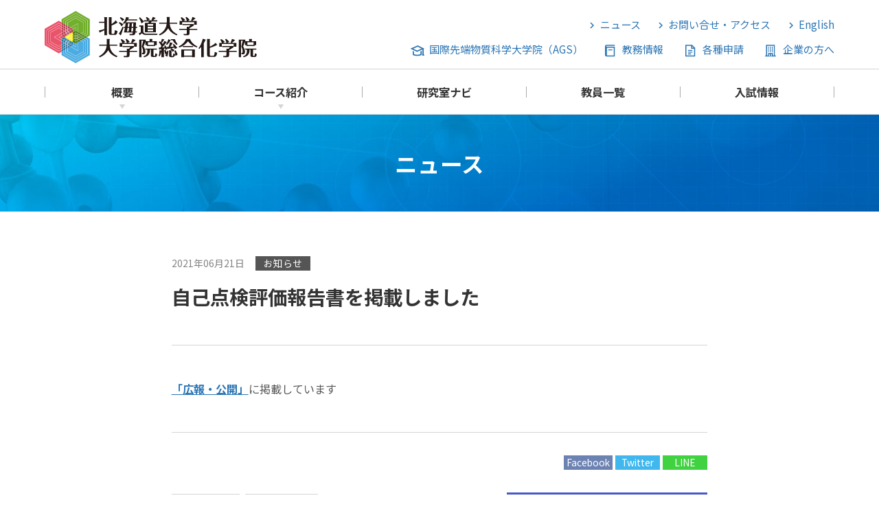

--- FILE ---
content_type: text/html
request_url: https://www.cse.hokudai.ac.jp/news/486/
body_size: 23651
content:
<!DOCTYPE html>
<html lang="en-US">
<head>
<meta charset="UTF-8">
<meta name="viewport" content="width=device-width, initial-scale=1">
<meta property="og:type" content="article">
<meta property="og:url" content="/news/486">
<meta property="og:title" content="自己点検評価報告書を掲載しました">
<meta property="og:description" content="「広報・公開」に掲載しています">
<meta property="og:site_name" content="北海道大学 大学院総合化学院">
<meta property="og:image" content="/wp-content/themes/cse_2501/img/share/logo-ogp.png">

<link rel="shortcut icon" href="/wp-content/themes/cse_2501/img/share/favicon.ico">
<link rel="icon" type="image/png" href="/wp-content/themes/cse_2501/img/share/android-chrome-192x192.png">
<link rel="apple-touch-icon" type="image/png" href="/wp-content/themes/cse_2501/img/share/apple-touch-icon.png">


<title>自己点検評価報告書を掲載しました &#8211; 北海道大学 大学院総合化学院</title>
<meta name="robots" content="max-image-preview:large">
<link rel="dns-prefetch" href="//fonts.googleapis.com">
<link rel="dns-prefetch" href="//maxcdn.bootstrapcdn.com">
<link rel="dns-prefetch" href="//s.w.org">
<link rel="stylesheet" id="wp-block-library-css" href="/wp-includes/css/dist/block-library/style.min.css" type="text/css" media="all">
<style id="global-styles-inline-css" type="text/css">body{--wp--preset--color--black: #000000;--wp--preset--color--cyan-bluish-gray: #abb8c3;--wp--preset--color--white: #ffffff;--wp--preset--color--pale-pink: #f78da7;--wp--preset--color--vivid-red: #cf2e2e;--wp--preset--color--luminous-vivid-orange: #ff6900;--wp--preset--color--luminous-vivid-amber: #fcb900;--wp--preset--color--light-green-cyan: #7bdcb5;--wp--preset--color--vivid-green-cyan: #00d084;--wp--preset--color--pale-cyan-blue: #8ed1fc;--wp--preset--color--vivid-cyan-blue: #0693e3;--wp--preset--color--vivid-purple: #9b51e0;--wp--preset--gradient--vivid-cyan-blue-to-vivid-purple: linear-gradient(135deg,rgba(6,147,227,1) 0%,rgb(155,81,224) 100%);--wp--preset--gradient--light-green-cyan-to-vivid-green-cyan: linear-gradient(135deg,rgb(122,220,180) 0%,rgb(0,208,130) 100%);--wp--preset--gradient--luminous-vivid-amber-to-luminous-vivid-orange: linear-gradient(135deg,rgba(252,185,0,1) 0%,rgba(255,105,0,1) 100%);--wp--preset--gradient--luminous-vivid-orange-to-vivid-red: linear-gradient(135deg,rgba(255,105,0,1) 0%,rgb(207,46,46) 100%);--wp--preset--gradient--very-light-gray-to-cyan-bluish-gray: linear-gradient(135deg,rgb(238,238,238) 0%,rgb(169,184,195) 100%);--wp--preset--gradient--cool-to-warm-spectrum: linear-gradient(135deg,rgb(74,234,220) 0%,rgb(151,120,209) 20%,rgb(207,42,186) 40%,rgb(238,44,130) 60%,rgb(251,105,98) 80%,rgb(254,248,76) 100%);--wp--preset--gradient--blush-light-purple: linear-gradient(135deg,rgb(255,206,236) 0%,rgb(152,150,240) 100%);--wp--preset--gradient--blush-bordeaux: linear-gradient(135deg,rgb(254,205,165) 0%,rgb(254,45,45) 50%,rgb(107,0,62) 100%);--wp--preset--gradient--luminous-dusk: linear-gradient(135deg,rgb(255,203,112) 0%,rgb(199,81,192) 50%,rgb(65,88,208) 100%);--wp--preset--gradient--pale-ocean: linear-gradient(135deg,rgb(255,245,203) 0%,rgb(182,227,212) 50%,rgb(51,167,181) 100%);--wp--preset--gradient--electric-grass: linear-gradient(135deg,rgb(202,248,128) 0%,rgb(113,206,126) 100%);--wp--preset--gradient--midnight: linear-gradient(135deg,rgb(2,3,129) 0%,rgb(40,116,252) 100%);--wp--preset--duotone--dark-grayscale: url('#wp-duotone-dark-grayscale');--wp--preset--duotone--grayscale: url('#wp-duotone-grayscale');--wp--preset--duotone--purple-yellow: url('#wp-duotone-purple-yellow');--wp--preset--duotone--blue-red: url('#wp-duotone-blue-red');--wp--preset--duotone--midnight: url('#wp-duotone-midnight');--wp--preset--duotone--magenta-yellow: url('#wp-duotone-magenta-yellow');--wp--preset--duotone--purple-green: url('#wp-duotone-purple-green');--wp--preset--duotone--blue-orange: url('#wp-duotone-blue-orange');--wp--preset--font-size--small: 13px;--wp--preset--font-size--medium: 20px;--wp--preset--font-size--large: 36px;--wp--preset--font-size--x-large: 42px;}.has-black-color{color: var(--wp--preset--color--black) !important;}.has-cyan-bluish-gray-color{color: var(--wp--preset--color--cyan-bluish-gray) !important;}.has-white-color{color: var(--wp--preset--color--white) !important;}.has-pale-pink-color{color: var(--wp--preset--color--pale-pink) !important;}.has-vivid-red-color{color: var(--wp--preset--color--vivid-red) !important;}.has-luminous-vivid-orange-color{color: var(--wp--preset--color--luminous-vivid-orange) !important;}.has-luminous-vivid-amber-color{color: var(--wp--preset--color--luminous-vivid-amber) !important;}.has-light-green-cyan-color{color: var(--wp--preset--color--light-green-cyan) !important;}.has-vivid-green-cyan-color{color: var(--wp--preset--color--vivid-green-cyan) !important;}.has-pale-cyan-blue-color{color: var(--wp--preset--color--pale-cyan-blue) !important;}.has-vivid-cyan-blue-color{color: var(--wp--preset--color--vivid-cyan-blue) !important;}.has-vivid-purple-color{color: var(--wp--preset--color--vivid-purple) !important;}.has-black-background-color{background-color: var(--wp--preset--color--black) !important;}.has-cyan-bluish-gray-background-color{background-color: var(--wp--preset--color--cyan-bluish-gray) !important;}.has-white-background-color{background-color: var(--wp--preset--color--white) !important;}.has-pale-pink-background-color{background-color: var(--wp--preset--color--pale-pink) !important;}.has-vivid-red-background-color{background-color: var(--wp--preset--color--vivid-red) !important;}.has-luminous-vivid-orange-background-color{background-color: var(--wp--preset--color--luminous-vivid-orange) !important;}.has-luminous-vivid-amber-background-color{background-color: var(--wp--preset--color--luminous-vivid-amber) !important;}.has-light-green-cyan-background-color{background-color: var(--wp--preset--color--light-green-cyan) !important;}.has-vivid-green-cyan-background-color{background-color: var(--wp--preset--color--vivid-green-cyan) !important;}.has-pale-cyan-blue-background-color{background-color: var(--wp--preset--color--pale-cyan-blue) !important;}.has-vivid-cyan-blue-background-color{background-color: var(--wp--preset--color--vivid-cyan-blue) !important;}.has-vivid-purple-background-color{background-color: var(--wp--preset--color--vivid-purple) !important;}.has-black-border-color{border-color: var(--wp--preset--color--black) !important;}.has-cyan-bluish-gray-border-color{border-color: var(--wp--preset--color--cyan-bluish-gray) !important;}.has-white-border-color{border-color: var(--wp--preset--color--white) !important;}.has-pale-pink-border-color{border-color: var(--wp--preset--color--pale-pink) !important;}.has-vivid-red-border-color{border-color: var(--wp--preset--color--vivid-red) !important;}.has-luminous-vivid-orange-border-color{border-color: var(--wp--preset--color--luminous-vivid-orange) !important;}.has-luminous-vivid-amber-border-color{border-color: var(--wp--preset--color--luminous-vivid-amber) !important;}.has-light-green-cyan-border-color{border-color: var(--wp--preset--color--light-green-cyan) !important;}.has-vivid-green-cyan-border-color{border-color: var(--wp--preset--color--vivid-green-cyan) !important;}.has-pale-cyan-blue-border-color{border-color: var(--wp--preset--color--pale-cyan-blue) !important;}.has-vivid-cyan-blue-border-color{border-color: var(--wp--preset--color--vivid-cyan-blue) !important;}.has-vivid-purple-border-color{border-color: var(--wp--preset--color--vivid-purple) !important;}.has-vivid-cyan-blue-to-vivid-purple-gradient-background{background: var(--wp--preset--gradient--vivid-cyan-blue-to-vivid-purple) !important;}.has-light-green-cyan-to-vivid-green-cyan-gradient-background{background: var(--wp--preset--gradient--light-green-cyan-to-vivid-green-cyan) !important;}.has-luminous-vivid-amber-to-luminous-vivid-orange-gradient-background{background: var(--wp--preset--gradient--luminous-vivid-amber-to-luminous-vivid-orange) !important;}.has-luminous-vivid-orange-to-vivid-red-gradient-background{background: var(--wp--preset--gradient--luminous-vivid-orange-to-vivid-red) !important;}.has-very-light-gray-to-cyan-bluish-gray-gradient-background{background: var(--wp--preset--gradient--very-light-gray-to-cyan-bluish-gray) !important;}.has-cool-to-warm-spectrum-gradient-background{background: var(--wp--preset--gradient--cool-to-warm-spectrum) !important;}.has-blush-light-purple-gradient-background{background: var(--wp--preset--gradient--blush-light-purple) !important;}.has-blush-bordeaux-gradient-background{background: var(--wp--preset--gradient--blush-bordeaux) !important;}.has-luminous-dusk-gradient-background{background: var(--wp--preset--gradient--luminous-dusk) !important;}.has-pale-ocean-gradient-background{background: var(--wp--preset--gradient--pale-ocean) !important;}.has-electric-grass-gradient-background{background: var(--wp--preset--gradient--electric-grass) !important;}.has-midnight-gradient-background{background: var(--wp--preset--gradient--midnight) !important;}.has-small-font-size{font-size: var(--wp--preset--font-size--small) !important;}.has-medium-font-size{font-size: var(--wp--preset--font-size--medium) !important;}.has-large-font-size{font-size: var(--wp--preset--font-size--large) !important;}.has-x-large-font-size{font-size: var(--wp--preset--font-size--x-large) !important;}</style>
<link rel="stylesheet" id="theme-style-css" href="/wp-content/themes/cse_2501/style.css?fver=20250120020505" type="text/css" media="all">
<link rel="stylesheet" id="font-material-css" href="https://fonts.googleapis.com/icon?family=Material+Icons" type="text/css" media="all">
<link rel="stylesheet" id="font-awesome-css" href="https://maxcdn.bootstrapcdn.com/font-awesome/4.7.0/css/font-awesome.min.css" type="text/css" media="all">
<link rel="stylesheet" id="font-noto-sans-jp-css" href="https://fonts.googleapis.com/css2?family=Noto+Sans+JP:wght@400;700&#038;display=swap" type="text/css" media="all">
<script type="text/javascript" src="/wp-content/themes/cse_2501/lib/stile/js/stile-full.min.js?fver=20250120020505" id="stile-js"></script>
<script type="text/javascript" src="/wp-content/themes/cse_2501/lib/stomp/slide-show/slide-show.min.js?fver=20250120020505" id="st-slide-show-js"></script>
<link rel="https://api.w.org/" href="/wp-json/">
<link rel="canonical" href="/news/486">
<link rel="shortlink" href="/?p=486">
<link rel="alternate" type="application/json+oembed" href="/wp-json/oembed/1.0/embed?url=%2Fnews%2F486">
<link rel="alternate" type="text/xml+oembed" href="/wp-json/oembed/1.0/embed?url=%2Fnews%2F486&#038;format=xml">
<link rel="prev" title="外部評価報告書を掲載しました" href="/news/484">
<link rel="next" title="令和5年8月実施修士課程入学試験問題の掲載について" href="/news/2953">
</head>

<body class="news-template-default single single-news postid-486 site-lang-ja">
<div id="page" class="site">
	<header id="masthead" class="site-header" role="banner">


		<div class="site-header-main">
			<h1 class="site-branding">
				<a href="/" rel="home" class="part-site-branding ja">
	<img class="site-title ja" src="/wp-content/themes/cse_2501/img/title-ja.svg" alt="北海道大学 大学院総合化学院">
</a>
			</h1>
			<div class="site-naviagtion">
				<div class="site-header-nav stile-anchor-external">
					<div class="site-header-menu scroll scroll-shadow">
						<ul class="menu main ja">
							<li id="menu-item-1377" class="menu-ancestor"><a href="/news" target="">ニュース</a></li>
<li id="menu-item-1276"><a href="/contact-access" target="">お問い合せ・アクセス</a></li>
<li id="menu-item-1277"><a href="/en" target="">English</a></li>						</ul>
					</div>
				</div>
				<div class="site-header-nav stile-anchor-external">
					<div class="site-header-menu scroll scroll-shadow">
						<ul class="menu sub ja">
							<li id="menu-item-1572" class="ags"><a href="/ags" target="">国際先端物質科学大学院（AGS）</a></li>
<li id="menu-item-1275" class="educational-affair"><a href="/academic-affairs-info" target="">教務情報</a></li>
<li id="menu-item-1264" class="document"><a href="/application" target="">各種申請</a></li>
<li id="menu-item-1265" class="company"><a href="/for-corporations" target="">企業の方へ</a></li>						</ul>
					</div>
				</div>
			</div>
		</div>
		<div class="site-global-nav-bar-wrapper">
			<div class="site-global-nav-bar">
				<div class="site-global-nav-bar-inner">
					<ul class="menu ja">
<li id="menu-item-1184" class="group"><label for="panel-1184-ctrl"><div><span>概要</span></div></label></li>
<li id="menu-item-1185" class="group"><label for="panel-1185-ctrl"><div>
<span>コース</span><span>紹介</span>
</div></label></li>
<li id="menu-item-1273" class="lab-nav"><a href="/lab-nav" target=""><div>
<span>研究室</span><span>ナビ</span>
</div></a></li>
<li id="menu-item-1271"><a href="/staff-all" target=""><div><span>教員一覧</span></div></a></li>
<li id="menu-item-1272"><a href="/admission" target=""><div><span>入試情報</span></div></a></li>
</ul>				</div>
			</div>
		</div>
		<div class="site-global-nav-panel-wrapper screen-only">
			<div id="panel-1184" class="site-global-nav-panel screen-only">
				<ul class="menu">
<li id="menu-item-1268"><a href="/message" target=""><div>学院長からのメッセージ</div></a></li>
<li id="menu-item-1267"><a href="/about-us" target=""><div>大学院総合化学院について</div></a></li>
<li id="menu-item-1274"><a href="/policy" target=""><div>ポリシー</div></a></li>
<li id="menu-item-1269"><a href="/organization" target=""><div>組織図</div></a></li>
<li id="menu-item-1270"><a href="/public-relation" target=""><div>広報・公開</div></a></li>
</ul>			</div>
			<div id="panel-1185" class="site-global-nav-panel screen-only">
				<ul class="menu">
<li id="menu-item-1186"><a href="/lab/450" target=""><div>分子化学コース</div></a></li>
<li id="menu-item-1188"><a href="/lab/742" target=""><div>物質化学コース</div></a></li>
<li id="menu-item-1187"><a href="/lab/748" target=""><div>生物化学コース</div></a></li>
</ul>			</div>
		</div>
	</header>

	<div id="content" class="site-content">

	<div id="primary" class="content-area">
		<main id="main" class="site-main" role="main">

<article id="post-486" class="entry entry-news post-486 news type-news status-publish hentry post_lang-ja news_category-topic">
	<header class="entry-header">
		<div class="text-width">
			<div class="title">ニュース</div>
		</div>
	</header>
	<div class="front-matter">
		<div class="info">
			<div class="date">2021年06月21日</div>
			<ul class="list-cat"><li><a href="/news/category/topic" rel="tag" class="news_category-topic root">お知らせ</a></li></ul>		</div>
			<h2 class="title" data-stile="scroll-effect"><div>
<span>自己点検評価報告書を</span><span>掲載しました</span>
</div></h2>
	</div>

	<div class="entry-content single stile">
		<p><a href="https://www.cse.hokudai.ac.jp/public-relation/">「広報・公開」</a>に掲載しています</p>
	</div>

			<aside class="aside aside-share">
	<ul class="aside-share-list">
		<li><a href="http://www.facebook.com/sharer.php?u=/news/486&amp;t=自己点検評価報告書を掲載しました">Facebook</a></li>
		<li><a href="http://twitter.com/intent/tweet?url=/news/486&amp;text=自己点検評価報告書を掲載しました">Twitter</a></li>
		<li><a href="http://line.me/R/msg/text/?自己点検評価報告書を掲載しました%0D%0A/news/486">LINE</a></li>
	</ul>
</aside>
	<aside class="aside aside-post-navigation">
	<div class="aside-inner">

	<nav class="navigation post-navigation" aria-label="Post navigation">
		<h2 class="screen-reader-text">Post navigation</h2>
		<div class="nav-links">
<div class="nav-previous"><a href="/news/484" rel="prev">Old</a></div>
<div class="nav-next"><a href="/news/2953" rel="next">New</a></div>
</div>
	</nav>		<div class="button-row">
			<a href="/news" class="button">一覧を見る</a>
		</div>
	</div>
</aside>

</article>

		</main>
	</div>
	</div>
<!-- #content -->

	<footer id="colophon" class="site-footer" role="contentinfo">
		<div class="site-footer-misc"><a id="back-to-top" class="hidden" href="#top"></a></div>
	
		<aside class="banner-area" role="complementary" aria-label="フッター">
	<div class="banner-area-inner">
		<div class="banner-column">
			<section id="media_image-3" class="widget widget_media_image"><a href="https://www.hokudai.ac.jp/"><img width="250" height="78" src="/wp-content/uploads/2021/08/bnr-hokudai.jpg" class="image wp-image-54  attachment-full size-full" alt="" loading="lazy" style="max-width: 100%; height: auto;"></a></section><section id="media_image-4" class="widget widget_media_image"><a href="https://www2.sci.hokudai.ac.jp/dept/chem/"><img width="640" height="200" src="/wp-content/uploads/2021/09/bn_chem-640x200.jpg" class="image wp-image-1161  attachment-medium size-medium" alt="" loading="lazy" style="max-width: 100%; height: auto;" srcset="/wp-content/uploads/2021/09/bn_chem-640x200.jpg 640w, /wp-content/uploads/2021/09/bn_chem-320x100.jpg 320w, /wp-content/uploads/2021/09/bn_chem-480x150.jpg 480w, /wp-content/uploads/2021/09/bn_chem.jpg 750w" sizes="(max-width: 640px) 100vw, 640px"></a></section><section id="media_image-17" class="widget widget_media_image"><a href="https://apchem.eng.hokudai.ac.jp/"><img width="640" height="200" src="/wp-content/uploads/2021/09/bn_ac_jp-1-640x200.jpg" class="image wp-image-1472  attachment-medium size-medium" alt="" loading="lazy" style="max-width: 100%; height: auto;" srcset="/wp-content/uploads/2021/09/bn_ac_jp-1-640x200.jpg 640w, /wp-content/uploads/2021/09/bn_ac_jp-1-320x100.jpg 320w, /wp-content/uploads/2021/09/bn_ac_jp-1-480x150.jpg 480w, /wp-content/uploads/2021/09/bn_ac_jp-1.jpg 750w" sizes="(max-width: 640px) 100vw, 640px"></a></section><section id="media_image-5" class="widget widget_media_image"><a href="https://www2.sci.hokudai.ac.jp/faculty/"><img width="640" height="200" src="/wp-content/uploads/2021/09/bn_sci-640x200.jpg" class="image wp-image-1162  attachment-medium size-medium" alt="" loading="lazy" style="max-width: 100%; height: auto;" srcset="/wp-content/uploads/2021/09/bn_sci-640x200.jpg 640w, /wp-content/uploads/2021/09/bn_sci-320x100.jpg 320w, /wp-content/uploads/2021/09/bn_sci-480x150.jpg 480w, /wp-content/uploads/2021/09/bn_sci.jpg 750w" sizes="(max-width: 640px) 100vw, 640px"></a></section><section id="media_image-6" class="widget widget_media_image"><a href="https://www.eng.hokudai.ac.jp/graduate/"><img width="640" height="200" src="/wp-content/uploads/2021/09/bn_engineering_ja-640x200.jpg" class="image wp-image-1449  attachment-medium size-medium" alt="" loading="lazy" style="max-width: 100%; height: auto;" srcset="/wp-content/uploads/2021/09/bn_engineering_ja-640x200.jpg 640w, /wp-content/uploads/2021/09/bn_engineering_ja-320x100.jpg 320w, /wp-content/uploads/2021/09/bn_engineering_ja-480x150.jpg 480w, /wp-content/uploads/2021/09/bn_engineering_ja.jpg 750w" sizes="(max-width: 640px) 100vw, 640px"></a></section><section id="media_image-7" class="widget widget_media_image"><a href="https://phdiscover.jp/phd/"><img width="500" height="150" src="/wp-content/uploads/2024/05/Phd-logo.png" class="image wp-image-3276  attachment-full size-full" alt="" loading="lazy" style="max-width: 100%; height: auto;" srcset="/wp-content/uploads/2024/05/Phd-logo.png 500w, /wp-content/uploads/2024/05/Phd-logo-320x96.png 320w, /wp-content/uploads/2024/05/Phd-logo-480x144.png 480w" sizes="(max-width: 500px) 100vw, 500px"></a></section><section id="media_image-8" class="widget widget_media_image"><a href="https://phdiscover.jp/hu/smats/"><img width="640" height="200" src="/wp-content/uploads/2021/09/bn_smats-640x200.jpg" class="image wp-image-1163  attachment-medium size-medium" alt="" loading="lazy" style="max-width: 100%; height: auto;" srcset="/wp-content/uploads/2021/09/bn_smats-640x200.jpg 640w, /wp-content/uploads/2021/09/bn_smats-320x100.jpg 320w, /wp-content/uploads/2021/09/bn_smats-480x150.jpg 480w, /wp-content/uploads/2021/09/bn_smats.jpg 750w" sizes="(max-width: 640px) 100vw, 640px"></a></section><section id="media_image-9" class="widget widget_media_image"><a href="https://fcc.eng.hokudai.ac.jp/"><img width="640" height="200" src="/wp-content/uploads/2021/09/bn_fcc-640x200.jpg" class="image wp-image-1165  attachment-medium size-medium" alt="" loading="lazy" style="max-width: 100%; height: auto;" srcset="/wp-content/uploads/2021/09/bn_fcc-640x200.jpg 640w, /wp-content/uploads/2021/09/bn_fcc-320x100.jpg 320w, /wp-content/uploads/2021/09/bn_fcc-480x150.jpg 480w, /wp-content/uploads/2021/09/bn_fcc.jpg 750w" sizes="(max-width: 640px) 100vw, 640px"></a></section><section id="media_image-26" class="widget widget_media_image"><a href="https://career-navi.synfoster.hokudai.ac.jp/"><img width="315" height="90" src="/wp-content/uploads/2021/12/bnr-careerdesign_grad.png" class="image wp-image-1716  attachment-595x170 size-595x170" alt="" loading="lazy" style="max-width: 100%; height: auto;"></a></section><section id="media_image-28" class="widget widget_media_image"><a href="https://sites.google.com/eis.hokudai.ac.jp/exexphd-fellow/"><img width="640" height="192" src="/wp-content/uploads/2024/05/exex_logo-640x192.png" class="image wp-image-3278  attachment-medium size-medium" alt="" loading="lazy" style="max-width: 100%; height: auto;" srcset="/wp-content/uploads/2024/05/exex_logo-640x192.png 640w, /wp-content/uploads/2024/05/exex_logo-1280x384.png 1280w, /wp-content/uploads/2024/05/exex_logo-960x288.png 960w, /wp-content/uploads/2024/05/exex_logo-1536x461.png 1536w, /wp-content/uploads/2024/05/exex_logo-2048x615.png 2048w, /wp-content/uploads/2024/05/exex_logo-320x96.png 320w, /wp-content/uploads/2024/05/exex_logo-480x144.png 480w" sizes="(max-width: 640px) 100vw, 640px"></a></section>		</div>
	</div>
</aside>
		<div class="site-footer-inner">
			<div class="site-footer-branding">
				<a href="/" rel="home" class="part-site-branding ja">
	<img class="site-title ja" src="/wp-content/themes/cse_2501/img/title-footer-ja.svg" alt="北海道大学 大学院総合化学院">
</a>
			</div>

			<div class="site-footer-nav stile-anchor-external">
				<ul class="menu">
<li id="menu-item-1378" class="menu-ancestor"><a href="/news" target="">ニュース</a></li>
<li id="menu-item-1281"><a href="/contact-access" target="">お問い合せ・アクセス</a></li>
<li id="menu-item-1282"><a href="/site-policy" target="">サイトポリシー</a></li>
<li id="menu-item-1283"><a href="/en" target="">English</a></li>
</ul>			</div>
		</div>
	</footer>

</div>
<!-- #page -->

<style>#og:image{background-image:url("/wp-content/themes/cse_2501/img/share/logo-ogp.png");}</style>
<script type="text/javascript" src="/wp-content/themes/cse_2501/js/global-nav.min.js?fver=20250120020505" id="global-nav-js"></script>
<script type="text/javascript" src="/wp-content/themes/cse_2501/js/back-to-top.min.js?fver=20250120020505" id="back-to-top-js"></script>
<script type="text/javascript" src="/wp-content/themes/cse_2501/js/scroll-shadow.min.js?fver=20250120020505" id="scroll-shadow-js"></script>
<script type="text/javascript" src="/wp-content/themes/cse_2501/js/btn-toggle.min.js?fver=20250120020505" id="btn-toggle-js"></script>
<script type="text/javascript" src="/wp-content/themes/cse_2501/lib/stool/js/structure/sticky-header-scroll.min.js?fver=20250120020505" id="sticky-header-js"></script>

</body>
</html>

--- FILE ---
content_type: text/css
request_url: https://www.cse.hokudai.ac.jp/wp-content/themes/cse_2501/style.css?fver=20250120020505
body_size: 274676
content:
/*!
Theme Name: CSE_2501.20250120
Theme URI: http://www.stxst.com/
Author: Space-Time Inc.
Author URI: http://www.stxst.com/
Description: Theme for Websites
Version: 2025-01-20
Text Domain: default
Tags: education
*/@import"https://fonts.googleapis.com/css?family=Open+Sans:400,400i,700,700i&display=swap";@import"https://fonts.googleapis.com/css?family=Spectral:300,300i,600,600i&display=swap";html,body,h1,h2,h3,h4,h5,h6,a,p,span,em,small,strong,sub,sup,mark,del,ins,strike,abbr,dfn,blockquote,q,cite,code,pre,ol,ul,li,dl,dt,dd,div,hr,section,article,main,aside,nav,header,hgroup,footer,img,figure,figcaption,address,time,audio,video,canvas,iframe,details,summary,fieldset,form,label,legend,table,caption,tbody,tfoot,thead,tr,th,td{margin:0;padding:0;border:0}html{box-sizing:border-box}*,*::before,*::after{box-sizing:inherit;background-repeat:no-repeat}main{display:block}html{line-height:1;-webkit-text-size-adjust:100%;word-wrap:break-word;overflow-wrap:break-word;-moz-tab-size:4;-o-tab-size:4;tab-size:4}*{font-size:inherit;font-family:inherit;line-height:inherit}a,a:visited{color:inherit}a{text-decoration:none}h1,h2,h3,h4,h5,h6{font-size:100%;font-weight:normal}mark{color:inherit;background-color:inherit}address{font-style:inherit}code,kbd,samp,pre{font-size:1em}ol[class],ul[class]{list-style:none}table{border-collapse:collapse;border-spacing:0}td,th{text-align:left}img,iframe,embed,object,audio,video{max-width:100%;height:auto;border:none}button,input,select,textarea{border-radius:0}button,[type=button],[type=reset],[type=submit],[role=button]{cursor:pointer}[disabled]{cursor:default}button,input,optgroup,select,textarea{font:inherit;margin:0}button,input,select,textarea{border:1px solid WindowFrame;color:inherit}button,input{line-height:1;overflow:visible}button,select{text-transform:none}button,[type=button],[type=reset],[type=submit]{-webkit-appearance:button}button::-moz-focus-inner,[type=button]::-moz-focus-inner,[type=reset]::-moz-focus-inner,[type=submit]::-moz-focus-inner{border-style:none;padding:0}button:-moz-focusring,[type=button]:-moz-focusring,[type=reset]:-moz-focusring,[type=submit]:-moz-focusring{outline:1px dotted ButtonText}[type=search]{-webkit-appearance:none;outline-offset:-2px}[type=search]::-webkit-search-decoration{-webkit-appearance:none}[type=number]{width:auto}[type=range]{padding:0}select{-webkit-appearance:none;-moz-appearance:none}select::-ms-expand{display:none}select::-ms-value{color:currentColor}textarea{overflow:auto;resize:vertical}legend{border:0;color:inherit;display:table;max-width:100%;white-space:normal}progress{display:inline-block;vertical-align:baseline}:-ms-input-placeholder{color:inherit;opacity:.54}::-webkit-file-upload-button{-webkit-appearance:button;font:inherit}@font-face{font-family:"Yu Gothic C";font-weight:100;src:local("Yu Gothic Medium"),local("YuGothic-Medium"),local("YuGothic-Regular")}@font-face{font-family:"Yu Gothic C";font-weight:200;src:local("Yu Gothic Medium"),local("YuGothic-Medium"),local("YuGothic-Regular")}@font-face{font-family:"Yu Gothic C";font-weight:300;src:local("Yu Gothic Medium"),local("YuGothic-Medium"),local("YuGothic-Regular")}@font-face{font-family:"Yu Gothic C";font-weight:400;src:local("Yu Gothic Medium"),local("YuGothic-Medium"),local("YuGothic-Regular")}@font-face{font-family:"Yu Gothic C";font-weight:normal;src:local("Yu Gothic Medium"),local("YuGothic-Medium"),local("YuGothic-Regular")}@font-face{font-family:"Yu Gothic C";font-weight:bold;src:local("Yu Gothic Bold"),local("YuGothic-Bold")}@font-face{font-family:"Yu Mincho";font-weight:100;src:local("Yu Mincho Regular"),local("YuMincho-Regular")}@font-face{font-family:"Yu Mincho";font-weight:200;src:local("Yu Mincho Regular"),local("YuMincho-Regular")}@font-face{font-family:"Yu Mincho";font-weight:300;src:local("Yu Mincho Regular"),local("YuMincho-Regular")}@font-face{font-family:"Yu Mincho";font-weight:400;src:local("Yu Mincho Regular"),local("YuMincho-Regular")}@font-face{font-family:"Yu Mincho";font-weight:normal;src:local("Yu Mincho Regular"),local("YuMincho-Regular")}@font-face{font-family:"Yu Mincho";font-weight:bold;src:local("Yu Mincho Demibold"),local("YuMincho-Demibold")}@font-face{font-family:Meiryo;font-weight:normal;src:local("Meiryo")}@font-face{font-family:Meiryo;font-weight:bold;src:local("Meiryo Bold")}@font-face{font-family:"HG Mincho";font-weight:normal;src:local("HGMinchoB")}@font-face{font-family:"HG Mincho";font-weight:bold;src:local("HGMinchoE")}.visually-hidden{position:absolute;width:1px;height:1px;overflow:hidden;border:0;padding:0;clip:rect(0 0 0 0);clip-path:inset(50%);margin:-1px;white-space:nowrap}@media(prefers-reduced-motion: reduce){*,*::before,*::after{animation-duration:.01ms !important;animation-iteration-count:1 !important;transition-duration:.01ms !important;scroll-behavior:auto !important}}.stile .tab-page>div>div+div,.widget_text .textwidget .tab-page>div>div+div,.stile .pseudo-tab-page>div+div,.widget_text .textwidget .pseudo-tab-page>div+div,.stile .column-2>*>div+div,.widget_text .textwidget .column-2>*>div+div,.stile .column-3>*>div+div,.widget_text .textwidget .column-3>*>div+div,.stile .column-4>*>div+div,.widget_text .textwidget .column-4>*>div+div,.stile .card-2>*>div+div,.widget_text .textwidget .card-2>*>div+div,.stile .card-3>*>div+div,.widget_text .textwidget .card-3>*>div+div,.stile .card-4>*>div+div,.widget_text .textwidget .card-4>*>div+div,.stile div.frame blockquote>div+div,.stile div.frame-alt blockquote>div+div,.stile blockquote>div+div,.widget_text .textwidget blockquote>div+div,.stile div.frame>div+div,.stile div.frame-alt>div+div,.widget_text .textwidget div.frame>div+div,.widget_text .textwidget div.frame-alt>div+div,.stile>div+div,.widget_text .textwidget>div+div{margin-top:1.8rem}.stile .tab-page>div>*:first-child.alignleft+*:not([class]),.widget_text .textwidget .tab-page>div>*:first-child.alignleft+*:not([class]),.stile .pseudo-tab-page>*:first-child.alignleft+*:not([class]),.widget_text .textwidget .pseudo-tab-page>*:first-child.alignleft+*:not([class]),.stile .column-2>*>*:first-child.alignleft+*:not([class]),.widget_text .textwidget .column-2>*>*:first-child.alignleft+*:not([class]),.stile .column-3>*>*:first-child.alignleft+*:not([class]),.widget_text .textwidget .column-3>*>*:first-child.alignleft+*:not([class]),.stile .column-4>*>*:first-child.alignleft+*:not([class]),.widget_text .textwidget .column-4>*>*:first-child.alignleft+*:not([class]),.stile .card-2>*>*:first-child.alignleft+*:not([class]),.widget_text .textwidget .card-2>*>*:first-child.alignleft+*:not([class]),.stile .card-3>*>*:first-child.alignleft+*:not([class]),.widget_text .textwidget .card-3>*>*:first-child.alignleft+*:not([class]),.stile .card-4>*>*:first-child.alignleft+*:not([class]),.widget_text .textwidget .card-4>*>*:first-child.alignleft+*:not([class]),.stile blockquote>*:first-child.alignleft+*:not([class]),.widget_text .textwidget blockquote>*:first-child.alignleft+*:not([class]),.stile div.frame>*:first-child.alignleft+*:not([class]),.stile div.frame-alt>*:first-child.alignleft+*:not([class]),.widget_text .textwidget div.frame>*:first-child.alignleft+*:not([class]),.widget_text .textwidget div.frame-alt>*:first-child.alignleft+*:not([class]),.stile>*:first-child.alignleft+*:not([class]),.widget_text .textwidget>*:first-child.alignleft+*:not([class]),.stile .tab-page>div>*:first-child.alignright+*:not([class]),.widget_text .textwidget .tab-page>div>*:first-child.alignright+*:not([class]),.stile .pseudo-tab-page>*:first-child.alignright+*:not([class]),.widget_text .textwidget .pseudo-tab-page>*:first-child.alignright+*:not([class]),.stile .column-2>*>*:first-child.alignright+*:not([class]),.widget_text .textwidget .column-2>*>*:first-child.alignright+*:not([class]),.stile .column-3>*>*:first-child.alignright+*:not([class]),.widget_text .textwidget .column-3>*>*:first-child.alignright+*:not([class]),.stile .column-4>*>*:first-child.alignright+*:not([class]),.widget_text .textwidget .column-4>*>*:first-child.alignright+*:not([class]),.stile .card-2>*>*:first-child.alignright+*:not([class]),.widget_text .textwidget .card-2>*>*:first-child.alignright+*:not([class]),.stile .card-3>*>*:first-child.alignright+*:not([class]),.widget_text .textwidget .card-3>*>*:first-child.alignright+*:not([class]),.stile .card-4>*>*:first-child.alignright+*:not([class]),.widget_text .textwidget .card-4>*>*:first-child.alignright+*:not([class]),.stile blockquote>*:first-child.alignright+*:not([class]),.widget_text .textwidget blockquote>*:first-child.alignright+*:not([class]),.stile div.frame>*:first-child.alignright+*:not([class]),.stile div.frame-alt>*:first-child.alignright+*:not([class]),.widget_text .textwidget div.frame>*:first-child.alignright+*:not([class]),.widget_text .textwidget div.frame-alt>*:first-child.alignright+*:not([class]),.stile>*:first-child.alignright+*:not([class]),.widget_text .textwidget>*:first-child.alignright+*:not([class]){margin-top:0}.stile div.frame,.stile div.frame-alt,.widget_text .textwidget div.frame,.widget_text .textwidget div.frame-alt,.stile,.widget_text .textwidget{text-align:center}.stile div.frame>*,.stile div.frame-alt>*,.widget_text .textwidget div.frame>*,.widget_text .textwidget div.frame-alt>*,.stile>*,.widget_text .textwidget>*{text-align:left}.stile div.frame *+figcaption,.stile div.frame-alt *+figcaption,.widget_text .textwidget div.frame *+figcaption,.widget_text .textwidget div.frame-alt *+figcaption,.stile *+figcaption,.widget_text .textwidget *+figcaption{margin-top:.9rem}.stile div.frame table>caption,.stile div.frame-alt table>caption,.stile table>caption,.widget_text .textwidget table>caption{padding-bottom:.9rem}.stile ul:not([class])>li+li,.widget_text .textwidget ul:not([class])>li+li,.stile ul.stile>li+li,.widget_text .textwidget ul.stile>li+li{margin-top:.9rem}.stile ul[data-stile~=compact]>li+li,.widget_text .textwidget ul[data-stile~=compact]>li+li{margin-top:0}.stile ol:not([class])>li+li::before,.widget_text .textwidget ol:not([class])>li+li::before,.stile ol.stile>li+li::before,.widget_text .textwidget ol.stile>li+li::before{padding-top:.9rem}.stile ol[data-stile~=compact]>li+li::before,.widget_text .textwidget ol[data-stile~=compact]>li+li::before{padding-top:0}.stile dl:not([class])>*+dt,.widget_text .textwidget dl:not([class])>*+dt,.stile dl.stile>*+dt,.widget_text .textwidget dl.stile>*+dt{margin-top:.9rem}.stile dl[data-stile~=compact]>*+dt,.widget_text .textwidget dl[data-stile~=compact]>*+dt{margin-top:0}.stile div.frame li>ul,.stile div.frame-alt li>ul,.stile li>ul,.widget_text .textwidget li>ul,.stile div.frame li>ol,.stile div.frame-alt li>ol,.stile li>ol,.widget_text .textwidget li>ol,.stile div.frame li>dl,.stile div.frame-alt li>dl,.stile li>dl,.widget_text .textwidget li>dl,.stile div.frame dd>ul,.stile div.frame-alt dd>ul,.stile dd>ul,.widget_text .textwidget dd>ul,.stile div.frame dd>ol,.stile div.frame-alt dd>ol,.stile dd>ol,.widget_text .textwidget dd>ol,.stile div.frame dd>dl,.stile div.frame-alt dd>dl,.stile dd>dl,.widget_text .textwidget dd>dl{margin-top:.9rem}.stile div.frame *+blockquote,.stile div.frame-alt *+blockquote,.widget_text .textwidget div.frame *+blockquote,.widget_text .textwidget div.frame-alt *+blockquote,.stile *+blockquote,.widget_text .textwidget *+blockquote,.stile div.frame blockquote+*,.stile div.frame-alt blockquote+*,.stile blockquote+*,.widget_text .textwidget blockquote+*,.stile div.frame *+nav,.stile div.frame-alt *+nav,.widget_text .textwidget div.frame *+nav,.widget_text .textwidget div.frame-alt *+nav,.stile *+nav,.widget_text .textwidget *+nav,.stile div.frame nav+*,.stile div.frame-alt nav+*,.stile nav+*,.widget_text .textwidget nav+*,.stile div.frame *+pre,.stile div.frame-alt *+pre,.widget_text .textwidget div.frame *+pre,.widget_text .textwidget div.frame-alt *+pre,.stile *+pre,.widget_text .textwidget *+pre,.stile div.frame pre+*,.stile div.frame-alt pre+*,.stile pre+*,.widget_text .textwidget pre+*,.stile div.frame *+ul,.stile div.frame-alt *+ul,.widget_text .textwidget div.frame *+ul,.widget_text .textwidget div.frame-alt *+ul,.stile *+ul,.widget_text .textwidget *+ul,.stile div.frame ul+*,.stile div.frame-alt ul+*,.stile ul+*,.widget_text .textwidget ul+*,.stile div.frame *+ol,.stile div.frame-alt *+ol,.widget_text .textwidget div.frame *+ol,.widget_text .textwidget div.frame-alt *+ol,.stile *+ol,.widget_text .textwidget *+ol,.stile div.frame ol+*,.stile div.frame-alt ol+*,.stile ol+*,.widget_text .textwidget ol+*,.stile div.frame *+dl,.stile div.frame-alt *+dl,.widget_text .textwidget div.frame *+dl,.widget_text .textwidget div.frame-alt *+dl,.stile *+dl,.widget_text .textwidget *+dl,.stile div.frame dl+*,.stile div.frame-alt dl+*,.stile dl+*,.widget_text .textwidget dl+*,.stile div.frame *+p,.stile div.frame-alt *+p,.widget_text .textwidget div.frame *+p,.widget_text .textwidget div.frame-alt *+p,.stile *+p,.widget_text .textwidget *+p,.stile div.frame p+*,.stile div.frame-alt p+*,.stile p+*,.widget_text .textwidget p+*{margin-top:1.8rem}.stile div.frame *+table,.stile div.frame-alt *+table,.widget_text .textwidget div.frame *+table,.widget_text .textwidget div.frame-alt *+table,.stile *+table,.widget_text .textwidget *+table,.stile div.frame table+*,.stile div.frame-alt table+*,.stile table+*,.widget_text .textwidget table+*,.stile div.frame *+hr,.stile div.frame-alt *+hr,.widget_text .textwidget div.frame *+hr,.widget_text .textwidget div.frame-alt *+hr,.stile *+hr,.widget_text .textwidget *+hr,.stile div.frame hr+*,.stile div.frame-alt hr+*,.stile hr+*,.widget_text .textwidget hr+*{margin-top:3.6rem}.stile div.frame p+p,.stile div.frame-alt p+p,.stile p+p,.widget_text .textwidget p+p{margin-top:.9rem}@media screen and (min-width: 600px),print and (min-width: 193px){.stile div.frame *+.alignleft:not([data-stile~=aligncenter])[data-stile~=next-to-table],.stile div.frame-alt *+.alignleft:not([data-stile~=aligncenter])[data-stile~=next-to-table],.widget_text .textwidget div.frame *+.alignleft:not([data-stile~=aligncenter])[data-stile~=next-to-table],.widget_text .textwidget div.frame-alt *+.alignleft:not([data-stile~=aligncenter])[data-stile~=next-to-table],.stile *+.alignleft:not([data-stile~=aligncenter])[data-stile~=next-to-table],.widget_text .textwidget *+.alignleft:not([data-stile~=aligncenter])[data-stile~=next-to-table],.stile .alignleft:not([data-stile~=aligncenter])[data-stile~=next-to-table]+*,.widget_text .textwidget .alignleft:not([data-stile~=aligncenter])[data-stile~=next-to-table]+*,.stile div.frame *+.alignright:not([data-stile~=aligncenter])[data-stile~=next-to-table],.stile div.frame-alt *+.alignright:not([data-stile~=aligncenter])[data-stile~=next-to-table],.widget_text .textwidget div.frame *+.alignright:not([data-stile~=aligncenter])[data-stile~=next-to-table],.widget_text .textwidget div.frame-alt *+.alignright:not([data-stile~=aligncenter])[data-stile~=next-to-table],.stile *+.alignright:not([data-stile~=aligncenter])[data-stile~=next-to-table],.widget_text .textwidget *+.alignright:not([data-stile~=aligncenter])[data-stile~=next-to-table],.stile .alignright:not([data-stile~=aligncenter])[data-stile~=next-to-table]+*,.widget_text .textwidget .alignright:not([data-stile~=aligncenter])[data-stile~=next-to-table]+*{margin-top:3.6rem}.stile div.frame *+.alignleft:not([data-stile~=aligncenter])[data-stile~=next-to-hr],.stile div.frame-alt *+.alignleft:not([data-stile~=aligncenter])[data-stile~=next-to-hr],.widget_text .textwidget div.frame *+.alignleft:not([data-stile~=aligncenter])[data-stile~=next-to-hr],.widget_text .textwidget div.frame-alt *+.alignleft:not([data-stile~=aligncenter])[data-stile~=next-to-hr],.stile *+.alignleft:not([data-stile~=aligncenter])[data-stile~=next-to-hr],.widget_text .textwidget *+.alignleft:not([data-stile~=aligncenter])[data-stile~=next-to-hr],.stile .alignleft:not([data-stile~=aligncenter])[data-stile~=next-to-hr]+*,.widget_text .textwidget .alignleft:not([data-stile~=aligncenter])[data-stile~=next-to-hr]+*,.stile div.frame *+.alignright:not([data-stile~=aligncenter])[data-stile~=next-to-hr],.stile div.frame-alt *+.alignright:not([data-stile~=aligncenter])[data-stile~=next-to-hr],.widget_text .textwidget div.frame *+.alignright:not([data-stile~=aligncenter])[data-stile~=next-to-hr],.widget_text .textwidget div.frame-alt *+.alignright:not([data-stile~=aligncenter])[data-stile~=next-to-hr],.stile *+.alignright:not([data-stile~=aligncenter])[data-stile~=next-to-hr],.widget_text .textwidget *+.alignright:not([data-stile~=aligncenter])[data-stile~=next-to-hr],.stile .alignright:not([data-stile~=aligncenter])[data-stile~=next-to-hr]+*,.widget_text .textwidget .alignright:not([data-stile~=aligncenter])[data-stile~=next-to-hr]+*{margin-top:3.6rem}.stile p+.alignleft:not([data-stile~=aligncenter])[data-stile~=next-to-p],.widget_text .textwidget p+.alignleft:not([data-stile~=aligncenter])[data-stile~=next-to-p],.stile .alignleft:not([data-stile~=aligncenter])[data-stile~=next-to-p]+p,.widget_text .textwidget .alignleft:not([data-stile~=aligncenter])[data-stile~=next-to-p]+p,.stile p+.alignright:not([data-stile~=aligncenter])[data-stile~=next-to-p],.widget_text .textwidget p+.alignright:not([data-stile~=aligncenter])[data-stile~=next-to-p],.stile .alignright:not([data-stile~=aligncenter])[data-stile~=next-to-p]+p,.widget_text .textwidget .alignright:not([data-stile~=aligncenter])[data-stile~=next-to-p]+p{margin-top:.9rem}}.stile div.frame .alignleft,.stile div.frame-alt .alignleft,.stile .alignleft,.widget_text .textwidget .alignleft,.stile div.frame .alignright,.stile div.frame-alt .alignright,.stile .alignright,.widget_text .textwidget .alignright,.stile div.frame .aligncenter,.stile div.frame-alt .aligncenter,.stile .aligncenter,.widget_text .textwidget .aligncenter{margin-top:1.8rem;margin-bottom:1.8rem}@media screen and (min-width: 600px),print and (min-width: 193px){.stile div.frame .alignleft,.stile div.frame-alt .alignleft,.stile .alignleft,.widget_text .textwidget .alignleft,.stile div.frame .alignright,.stile div.frame-alt .alignright,.stile .alignright,.widget_text .textwidget .alignright{margin-top:0;margin-bottom:.9rem}}.stile div.frame figure,.stile div.frame-alt figure,.stile figure,.widget_text .textwidget figure{margin-top:3.6rem;margin-bottom:3.6rem}@media screen and (min-width: 600px),print and (min-width: 193px){.stile figure.alignleft,.widget_text .textwidget figure.alignleft,.stile figure.alignright,.widget_text .textwidget figure.alignright{margin-top:1.8rem;margin-bottom:1.8rem}}.stile .size-thumbnail.alignleft,.widget_text .textwidget .size-thumbnail.alignleft,.stile .size-thumbnail.alignright,.widget_text .textwidget .size-thumbnail.alignright{margin-top:0;margin-bottom:.9rem}.stile .size-small.alignleft,.widget_text .textwidget .size-small.alignleft,.stile .size-small.alignright,.widget_text .textwidget .size-small.alignright,.stile .size-medium-small.alignleft,.widget_text .textwidget .size-medium-small.alignleft,.stile .size-medium-small.alignright,.widget_text .textwidget .size-medium-small.alignright,.stile .size-medium.alignleft,.widget_text .textwidget .size-medium.alignleft,.stile .size-medium.alignright,.widget_text .textwidget .size-medium.alignright,.stile .size-medium_large.alignleft,.widget_text .textwidget .size-medium_large.alignleft,.stile .size-medium_large.alignright,.widget_text .textwidget .size-medium_large.alignright,.stile .size-medium-large.alignleft,.widget_text .textwidget .size-medium-large.alignleft,.stile .size-medium-large.alignright,.widget_text .textwidget .size-medium-large.alignright,.stile .size-large.alignleft,.widget_text .textwidget .size-large.alignleft,.stile .size-large.alignright,.widget_text .textwidget .size-large.alignright,.stile .size-full.alignleft,.widget_text .textwidget .size-full.alignleft,.stile .size-full.alignright,.widget_text .textwidget .size-full.alignright{margin-top:1.8rem;margin-bottom:1.8rem}@media screen and (min-width: 600px),print and (min-width: 193px){.stile .size-small.alignleft,.widget_text .textwidget .size-small.alignleft,.stile .size-small.alignright,.widget_text .textwidget .size-small.alignright,.stile .size-medium-small.alignleft,.widget_text .textwidget .size-medium-small.alignleft,.stile .size-medium-small.alignright,.widget_text .textwidget .size-medium-small.alignright,.stile .size-medium.alignleft,.widget_text .textwidget .size-medium.alignleft,.stile .size-medium.alignright,.widget_text .textwidget .size-medium.alignright{margin-top:0;margin-bottom:.9rem}}@media screen and (min-width: 900px),print and (min-width: 369px){.stile .size-medium_large.alignleft,.widget_text .textwidget .size-medium_large.alignleft,.stile .size-medium_large.alignright,.widget_text .textwidget .size-medium_large.alignright,.stile .size-medium-large.alignleft,.widget_text .textwidget .size-medium-large.alignleft,.stile .size-medium-large.alignright,.widget_text .textwidget .size-medium-large.alignright,.stile .size-large.alignleft,.widget_text .textwidget .size-large.alignleft,.stile .size-large.alignright,.widget_text .textwidget .size-large.alignright,.stile .size-full.alignleft,.widget_text .textwidget .size-full.alignleft,.stile .size-full.alignright,.widget_text .textwidget .size-full.alignright{margin-top:0;margin-bottom:.9rem}}.stile div.frame *[data-stile~=alignleft],.stile div.frame-alt *[data-stile~=alignleft],.stile *[data-stile~=alignleft],.widget_text .textwidget *[data-stile~=alignleft],.stile div.frame *[data-stile~=alignright],.stile div.frame-alt *[data-stile~=alignright],.stile *[data-stile~=alignright],.widget_text .textwidget *[data-stile~=alignright]{margin-top:0;margin-bottom:.9rem}.stile *:not(figure)[data-stile~=aligncenter].alignleft,.widget_text .textwidget *:not(figure)[data-stile~=aligncenter].alignleft,.stile *:not(figure)[data-stile~=aligncenter].alignright,.widget_text .textwidget *:not(figure)[data-stile~=aligncenter].alignright{margin-top:1.8rem;margin-bottom:1.8rem}.stile figure[data-stile~=aligncenter].alignleft,.widget_text .textwidget figure[data-stile~=aligncenter].alignleft,.stile figure[data-stile~=aligncenter].alignright,.widget_text .textwidget figure[data-stile~=aligncenter].alignright{margin-top:3.6rem;margin-bottom:3.6rem}.stile div.frame *+.column-2,.stile div.frame-alt *+.column-2,.widget_text .textwidget div.frame *+.column-2,.widget_text .textwidget div.frame-alt *+.column-2,.stile *+.column-2,.widget_text .textwidget *+.column-2,.stile div.frame .column-2+*,.stile div.frame-alt .column-2+*,.stile .column-2+*,.widget_text .textwidget .column-2+*,.stile div.frame *+.column-3,.stile div.frame-alt *+.column-3,.widget_text .textwidget div.frame *+.column-3,.widget_text .textwidget div.frame-alt *+.column-3,.stile *+.column-3,.widget_text .textwidget *+.column-3,.stile div.frame .column-3+*,.stile div.frame-alt .column-3+*,.stile .column-3+*,.widget_text .textwidget .column-3+*,.stile div.frame *+.column-4,.stile div.frame-alt *+.column-4,.widget_text .textwidget div.frame *+.column-4,.widget_text .textwidget div.frame-alt *+.column-4,.stile *+.column-4,.widget_text .textwidget *+.column-4,.stile div.frame .column-4+*,.stile div.frame-alt .column-4+*,.stile .column-4+*,.widget_text .textwidget .column-4+*,.stile div.frame *+.card-2,.stile div.frame-alt *+.card-2,.widget_text .textwidget div.frame *+.card-2,.widget_text .textwidget div.frame-alt *+.card-2,.stile *+.card-2,.widget_text .textwidget *+.card-2,.stile div.frame .card-2+*,.stile div.frame-alt .card-2+*,.stile .card-2+*,.widget_text .textwidget .card-2+*,.stile div.frame *+.card-3,.stile div.frame-alt *+.card-3,.widget_text .textwidget div.frame *+.card-3,.widget_text .textwidget div.frame-alt *+.card-3,.stile *+.card-3,.widget_text .textwidget *+.card-3,.stile div.frame .card-3+*,.stile div.frame-alt .card-3+*,.stile .card-3+*,.widget_text .textwidget .card-3+*,.stile div.frame *+.card-4,.stile div.frame-alt *+.card-4,.widget_text .textwidget div.frame *+.card-4,.widget_text .textwidget div.frame-alt *+.card-4,.stile *+.card-4,.widget_text .textwidget *+.card-4,.stile div.frame .card-4+*,.stile div.frame-alt .card-4+*,.stile .card-4+*,.widget_text .textwidget .card-4+*{margin-top:3.6rem}.stile div.frame *+.tab-page,.stile div.frame-alt *+.tab-page,.widget_text .textwidget div.frame *+.tab-page,.widget_text .textwidget div.frame-alt *+.tab-page,.stile *+.tab-page,.widget_text .textwidget *+.tab-page,.stile div.frame .tab-page+*,.stile div.frame-alt .tab-page+*,.stile .tab-page+*,.widget_text .textwidget .tab-page+*,.stile div.frame *+.pseudo-tab-page,.stile div.frame-alt *+.pseudo-tab-page,.widget_text .textwidget div.frame *+.pseudo-tab-page,.widget_text .textwidget div.frame-alt *+.pseudo-tab-page,.stile *+.pseudo-tab-page,.widget_text .textwidget *+.pseudo-tab-page,.stile div.frame .pseudo-tab-page+*,.stile div.frame-alt .pseudo-tab-page+*,.stile .pseudo-tab-page+*,.widget_text .textwidget .pseudo-tab-page+*{margin-top:3.6rem}.stile .tab-page>div *+.tab-page,.widget_text .textwidget .tab-page>div *+.tab-page,.stile .tab-page>div .tab-page+*,.widget_text .textwidget .tab-page>div .tab-page+*,.stile .tab-page>div *+.pseudo-tab-page,.widget_text .textwidget .tab-page>div *+.pseudo-tab-page,.stile .tab-page>div .pseudo-tab-page+*,.widget_text .textwidget .tab-page>div .pseudo-tab-page+*,.stile .pseudo-tab-page *+.tab-page,.widget_text .textwidget .pseudo-tab-page *+.tab-page,.stile .pseudo-tab-page .tab-page+*,.widget_text .textwidget .pseudo-tab-page .tab-page+*,.stile .pseudo-tab-page *+.pseudo-tab-page,.widget_text .textwidget .pseudo-tab-page *+.pseudo-tab-page,.stile .pseudo-tab-page .pseudo-tab-page+*,.widget_text .textwidget .pseudo-tab-page .pseudo-tab-page+*{margin-top:3.6rem}.stile div.frame .stile-tab-page-tab-list+*,.stile div.frame-alt .stile-tab-page-tab-list+*,.stile .stile-tab-page-tab-list+*,.widget_text .textwidget .stile-tab-page-tab-list+*,.stile div.frame *+.stile-tab-page-tab-list-below,.stile div.frame-alt *+.stile-tab-page-tab-list-below,.widget_text .textwidget div.frame *+.stile-tab-page-tab-list-below,.widget_text .textwidget div.frame-alt *+.stile-tab-page-tab-list-below,.stile *+.stile-tab-page-tab-list-below,.widget_text .textwidget *+.stile-tab-page-tab-list-below{margin-top:0}.stile .pseudo-tab-page .stile-pseudo-tab-page-tab-list+*,.widget_text .textwidget .pseudo-tab-page .stile-pseudo-tab-page-tab-list+*{margin-top:1.8rem}.stile div.frame *+h6,.stile div.frame-alt *+h6,.widget_text .textwidget div.frame *+h6,.widget_text .textwidget div.frame-alt *+h6,.stile *+h6,.widget_text .textwidget *+h6{margin-top:4.05rem}.stile div.frame h6+*,.stile div.frame-alt h6+*,.stile h6+*,.widget_text .textwidget h6+*{margin-top:1.8rem}.stile *[class]+h6,.widget_text .textwidget *[class]+h6{margin-top:4.05rem}.stile h6+*[class],.widget_text .textwidget h6+*[class]{margin-top:1.8rem}.stile h6+figure.alignright,.widget_text .textwidget h6+figure.alignright,.stile h6+figure.alignleft,.widget_text .textwidget h6+figure.alignleft{margin-top:1.8rem}.stile h6+figure.alignright+*,.widget_text .textwidget h6+figure.alignright+*,.stile h6+figure.alignleft+*,.widget_text .textwidget h6+figure.alignleft+*{margin-top:1.8rem}.stile div.frame *+h5,.stile div.frame-alt *+h5,.widget_text .textwidget div.frame *+h5,.widget_text .textwidget div.frame-alt *+h5,.stile *+h5,.widget_text .textwidget *+h5{margin-top:4.05rem}.stile div.frame h5+*,.stile div.frame-alt h5+*,.stile h5+*,.widget_text .textwidget h5+*{margin-top:1.8rem}.stile *[class]+h5,.widget_text .textwidget *[class]+h5{margin-top:4.05rem}.stile h5+*[class],.widget_text .textwidget h5+*[class]{margin-top:1.8rem}.stile h5+figure.alignright,.widget_text .textwidget h5+figure.alignright,.stile h5+figure.alignleft,.widget_text .textwidget h5+figure.alignleft{margin-top:1.8rem}.stile h5+figure.alignright+*,.widget_text .textwidget h5+figure.alignright+*,.stile h5+figure.alignleft+*,.widget_text .textwidget h5+figure.alignleft+*{margin-top:1.8rem}.stile div.frame *+h4,.stile div.frame-alt *+h4,.widget_text .textwidget div.frame *+h4,.widget_text .textwidget div.frame-alt *+h4,.stile *+h4,.widget_text .textwidget *+h4{margin-top:4.05rem}.stile div.frame h4+*,.stile div.frame-alt h4+*,.stile h4+*,.widget_text .textwidget h4+*{margin-top:1.8rem}.stile *[class]+h4,.widget_text .textwidget *[class]+h4{margin-top:4.05rem}.stile h4+*[class],.widget_text .textwidget h4+*[class]{margin-top:1.8rem}.stile h4+figure.alignright,.widget_text .textwidget h4+figure.alignright,.stile h4+figure.alignleft,.widget_text .textwidget h4+figure.alignleft{margin-top:1.8rem}.stile h4+figure.alignright+*,.widget_text .textwidget h4+figure.alignright+*,.stile h4+figure.alignleft+*,.widget_text .textwidget h4+figure.alignleft+*{margin-top:1.8rem}.stile div.frame *+h3,.stile div.frame-alt *+h3,.widget_text .textwidget div.frame *+h3,.widget_text .textwidget div.frame-alt *+h3,.stile *+h3,.widget_text .textwidget *+h3{margin-top:4.05rem}.stile div.frame h3+*,.stile div.frame-alt h3+*,.stile h3+*,.widget_text .textwidget h3+*{margin-top:1.8rem}.stile *[class]+h3,.widget_text .textwidget *[class]+h3{margin-top:4.05rem}.stile h3+*[class],.widget_text .textwidget h3+*[class]{margin-top:1.8rem}.stile h3+figure.alignright,.widget_text .textwidget h3+figure.alignright,.stile h3+figure.alignleft,.widget_text .textwidget h3+figure.alignleft{margin-top:1.8rem}.stile h3+figure.alignright+*,.widget_text .textwidget h3+figure.alignright+*,.stile h3+figure.alignleft+*,.widget_text .textwidget h3+figure.alignleft+*{margin-top:1.8rem}.stile div.frame *+h2,.stile div.frame-alt *+h2,.widget_text .textwidget div.frame *+h2,.widget_text .textwidget div.frame-alt *+h2,.stile *+h2,.widget_text .textwidget *+h2{margin-top:4.05rem}.stile div.frame h2+*,.stile div.frame-alt h2+*,.stile h2+*,.widget_text .textwidget h2+*{margin-top:4.5rem}.stile *[class]+h2,.widget_text .textwidget *[class]+h2{margin-top:4.05rem}.stile h2+*[class],.widget_text .textwidget h2+*[class]{margin-top:4.5rem}.stile h2+figure.alignright,.widget_text .textwidget h2+figure.alignright,.stile h2+figure.alignleft,.widget_text .textwidget h2+figure.alignleft{margin-top:4.5rem}.stile h2+figure.alignright+*,.widget_text .textwidget h2+figure.alignright+*,.stile h2+figure.alignleft+*,.widget_text .textwidget h2+figure.alignleft+*{margin-top:4.5rem}.stile div.frame *+h1,.stile div.frame-alt *+h1,.widget_text .textwidget div.frame *+h1,.widget_text .textwidget div.frame-alt *+h1,.stile *+h1,.widget_text .textwidget *+h1{margin-top:4.05rem}.stile div.frame h1+*,.stile div.frame-alt h1+*,.stile h1+*,.widget_text .textwidget h1+*{margin-top:5.4rem}.stile *[class]+h1,.widget_text .textwidget *[class]+h1{margin-top:4.05rem}.stile h1+*[class],.widget_text .textwidget h1+*[class]{margin-top:5.4rem}.stile h1+figure.alignright,.widget_text .textwidget h1+figure.alignright,.stile h1+figure.alignleft,.widget_text .textwidget h1+figure.alignleft{margin-top:5.4rem}.stile h1+figure.alignright+*,.widget_text .textwidget h1+figure.alignright+*,.stile h1+figure.alignleft+*,.widget_text .textwidget h1+figure.alignleft+*{margin-top:5.4rem}span[data-stile~=anchor-offset]{display:inline-block !important;position:absolute !important;z-index:-9999 !important;pointer-events:none !important;left:0 !important;width:100% !important}.stile .card-2>*,.stile .card-3>*,.stile .card-4>*,.widget_text .textwidget .card-2>*,.widget_text .textwidget .card-3>*,.widget_text .textwidget .card-4>*,.stile .column-2>*,.stile .column-3>*,.stile .column-4>*,.widget_text .textwidget .column-2>*,.widget_text .textwidget .column-3>*,.widget_text .textwidget .column-4>*{flex-grow:1}.stile .card-2>*>*:first-child,.stile .card-3>*>*:first-child,.stile .card-4>*>*:first-child,.widget_text .textwidget .card-2>*>*:first-child,.widget_text .textwidget .card-3>*>*:first-child,.widget_text .textwidget .card-4>*>*:first-child,.stile .column-2>*>*:first-child,.stile .column-3>*>*:first-child,.stile .column-4>*>*:first-child,.widget_text .textwidget .column-2>*>*:first-child,.widget_text .textwidget .column-3>*>*:first-child,.widget_text .textwidget .column-4>*>*:first-child{margin-top:0}.stile .card-2>*>*:first-child>*:first-child,.stile .card-3>*>*:first-child>*:first-child,.stile .card-4>*>*:first-child>*:first-child,.widget_text .textwidget .card-2>*>*:first-child>*:first-child,.widget_text .textwidget .card-3>*>*:first-child>*:first-child,.widget_text .textwidget .card-4>*>*:first-child>*:first-child,.stile .column-2>*>*:first-child>*:first-child,.stile .column-3>*>*:first-child>*:first-child,.stile .column-4>*>*:first-child>*:first-child,.widget_text .textwidget .column-2>*>*:first-child>*:first-child,.widget_text .textwidget .column-3>*>*:first-child>*:first-child,.widget_text .textwidget .column-4>*>*:first-child>*:first-child{margin-top:0}.stile .card-2>*>*:last-child,.stile .card-3>*>*:last-child,.stile .card-4>*>*:last-child,.widget_text .textwidget .card-2>*>*:last-child,.widget_text .textwidget .card-3>*>*:last-child,.widget_text .textwidget .card-4>*>*:last-child,.stile .column-2>*>*:last-child,.stile .column-3>*>*:last-child,.stile .column-4>*>*:last-child,.widget_text .textwidget .column-2>*>*:last-child,.widget_text .textwidget .column-3>*>*:last-child,.widget_text .textwidget .column-4>*>*:last-child{margin-bottom:0}.stile .card-2>*>*:last-child>*:last-child,.stile .card-3>*>*:last-child>*:last-child,.stile .card-4>*>*:last-child>*:last-child,.widget_text .textwidget .card-2>*>*:last-child>*:last-child,.widget_text .textwidget .card-3>*>*:last-child>*:last-child,.widget_text .textwidget .card-4>*>*:last-child>*:last-child,.stile .column-2>*>*:last-child>*:last-child,.stile .column-3>*>*:last-child>*:last-child,.stile .column-4>*>*:last-child>*:last-child,.widget_text .textwidget .column-2>*>*:last-child>*:last-child,.widget_text .textwidget .column-3>*>*:last-child>*:last-child,.widget_text .textwidget .column-4>*>*:last-child>*:last-child{margin-bottom:0}.stile .card-2>* *[data-stile~=only-child-element],.stile .card-3>* *[data-stile~=only-child-element],.stile .card-4>* *[data-stile~=only-child-element],.widget_text .textwidget .card-2>* *[data-stile~=only-child-element],.widget_text .textwidget .card-3>* *[data-stile~=only-child-element],.widget_text .textwidget .card-4>* *[data-stile~=only-child-element],.stile .column-2>* *[data-stile~=only-child-element],.stile .column-3>* *[data-stile~=only-child-element],.stile .column-4>* *[data-stile~=only-child-element],.widget_text .textwidget .column-2>* *[data-stile~=only-child-element],.widget_text .textwidget .column-3>* *[data-stile~=only-child-element],.widget_text .textwidget .column-4>* *[data-stile~=only-child-element]{margin-top:0;margin-bottom:0}.stile .card-2>* .aligncenter[data-stile~=has-only-child-element],.stile .card-3>* .aligncenter[data-stile~=has-only-child-element],.stile .card-4>* .aligncenter[data-stile~=has-only-child-element],.widget_text .textwidget .card-2>* .aligncenter[data-stile~=has-only-child-element],.widget_text .textwidget .card-3>* .aligncenter[data-stile~=has-only-child-element],.widget_text .textwidget .card-4>* .aligncenter[data-stile~=has-only-child-element],.stile .column-2>* .aligncenter[data-stile~=has-only-child-element],.stile .column-3>* .aligncenter[data-stile~=has-only-child-element],.stile .column-4>* .aligncenter[data-stile~=has-only-child-element],.widget_text .textwidget .column-2>* .aligncenter[data-stile~=has-only-child-element],.widget_text .textwidget .column-3>* .aligncenter[data-stile~=has-only-child-element],.widget_text .textwidget .column-4>* .aligncenter[data-stile~=has-only-child-element],.stile .card-2>* .alignleft [data-stile~=aligncenter][data-stile~=has-only-child-element],.stile .card-3>* .alignleft [data-stile~=aligncenter][data-stile~=has-only-child-element],.stile .card-4>* .alignleft [data-stile~=aligncenter][data-stile~=has-only-child-element],.widget_text .textwidget .card-2>* .alignleft [data-stile~=aligncenter][data-stile~=has-only-child-element],.widget_text .textwidget .card-3>* .alignleft [data-stile~=aligncenter][data-stile~=has-only-child-element],.widget_text .textwidget .card-4>* .alignleft [data-stile~=aligncenter][data-stile~=has-only-child-element],.stile .column-2>* .alignleft [data-stile~=aligncenter][data-stile~=has-only-child-element],.stile .column-3>* .alignleft [data-stile~=aligncenter][data-stile~=has-only-child-element],.stile .column-4>* .alignleft [data-stile~=aligncenter][data-stile~=has-only-child-element],.widget_text .textwidget .column-2>* .alignleft [data-stile~=aligncenter][data-stile~=has-only-child-element],.widget_text .textwidget .column-3>* .alignleft [data-stile~=aligncenter][data-stile~=has-only-child-element],.widget_text .textwidget .column-4>* .alignleft [data-stile~=aligncenter][data-stile~=has-only-child-element],.stile .card-2>* .alignright[data-stile~=aligncenter][data-stile~=has-only-child-element],.stile .card-3>* .alignright[data-stile~=aligncenter][data-stile~=has-only-child-element],.stile .card-4>* .alignright[data-stile~=aligncenter][data-stile~=has-only-child-element],.widget_text .textwidget .card-2>* .alignright[data-stile~=aligncenter][data-stile~=has-only-child-element],.widget_text .textwidget .card-3>* .alignright[data-stile~=aligncenter][data-stile~=has-only-child-element],.widget_text .textwidget .card-4>* .alignright[data-stile~=aligncenter][data-stile~=has-only-child-element],.stile .column-2>* .alignright[data-stile~=aligncenter][data-stile~=has-only-child-element],.stile .column-3>* .alignright[data-stile~=aligncenter][data-stile~=has-only-child-element],.stile .column-4>* .alignright[data-stile~=aligncenter][data-stile~=has-only-child-element],.widget_text .textwidget .column-2>* .alignright[data-stile~=aligncenter][data-stile~=has-only-child-element],.widget_text .textwidget .column-3>* .alignright[data-stile~=aligncenter][data-stile~=has-only-child-element],.widget_text .textwidget .column-4>* .alignright[data-stile~=aligncenter][data-stile~=has-only-child-element]{margin-top:0;margin-bottom:0}.stool-priority-menu{display:flex;justify-content:flex-end;position:relative;overflow-y:visible;overflow-x:hidden;opacity:0;transition:opacity .1s}.stool-priority-menu.ready{overflow-x:visible;opacity:1}.stool-priority-menu>ul:not(.stool-priority-menu-popup){flex-grow:1;display:flex;justify-content:flex-end;flex-wrap:nowrap;overflow-x:hidden}.stool-priority-menu li label,.stool-priority-menu li a:not([class]){display:inline-flex;align-items:center;justify-content:center;margin:0;width:100%;height:100%;-webkit-user-select:none;-moz-user-select:none;user-select:none;padding:.85rem 1rem;line-height:1;white-space:nowrap;font-size:.85rem}.stool-priority-menu .stool-priority-menu-button{display:inline-flex;align-items:center;justify-content:center;position:relative;margin:0}.stool-priority-menu .stool-priority-menu-button::after{content:"...";display:block;pointer-events:none}.stool-priority-menu .stool-priority-menu-popup{display:none}.stool-priority-menu .stool-priority-menu-popup.open{display:block;margin:0;position:absolute;top:calc(100% + 0.25rem);right:0;z-index:3;background-color:#f9f9f9;border-radius:1.5px;box-shadow:0 3px 6px rgba(0,0,0,.1)}.stool-priority-menu .stool-priority-menu-popup.open li label,.stool-priority-menu .stool-priority-menu-popup.open li a{display:block;padding:1.15rem 1.5rem}.stool-priority-menu .stool-priority-menu-popup.open li label:hover,.stool-priority-menu .stool-priority-menu-popup.open li a:hover{background-color:#fff}html,body{min-height:100vh}@media screen{body{display:flex}}.screen-reader-text{position:absolute !important;width:1px;height:1px;clip:rect(1px, 1px, 1px, 1px);overflow:hidden}.screen-reader-text:focus{font-weight:bold;display:block;z-index:100000;width:auto;height:auto;top:5px;left:5px;padding:15px 23px 14px;border-radius:3px;box-shadow:0 0 2px 2px rgba(0,0,0,.6);clip:auto !important;background-color:#f1f1f1;color:#21759b;font-size:.875rem;text-decoration:none;line-height:normal}#content[tabindex="-1"]:focus{outline:0}.clear:before,.clear:after,.entry-content:before,.entry-content:after,.entry-footer:before,.entry-footer:after,.comment-content:before,.comment-content:after,.site-header:before,.site-header:after,.site-content:before,.site-content:after,.site-footer:before,.site-footer:after,.nav-links:before,.nav-links:after,.pagination:before,.pagination:after,.comment-author:before,.comment-author:after,.widget-area:before,.widget-area:after,.widget:before,.widget:after,.comment-meta:before,.comment-meta:after{content:"";display:table;table-layout:fixed}.clear:after,.entry-content:after,.entry-footer:after,.comment-content:after,.site-header:after,.site-content:after,.site-footer:after,.nav-links:after,.pagination:after,.comment-author:after,.widget-area:after,.widget:after,.comment-meta:after{clear:both}div[class=clear]{margin-top:0;font-size:0}.page-content .wp-smiley,.entry-content .wp-smiley,.comment-content .wp-smiley{border:none;margin-bottom:0;margin-top:0;padding:0}.gallery{margin-bottom:2rem}.gallery-item{display:inline-block;text-align:center;vertical-align:top;width:100%}.gallery .gallery-item{margin-top:0}.gallery-columns-2 .gallery-item{max-width:50%}.gallery-columns-3 .gallery-item{max-width:33.33%}.gallery-columns-4 .gallery-item{max-width:25%}.gallery-columns-5 .gallery-item{max-width:20%}.gallery-columns-6 .gallery-item{max-width:16.66%}.gallery-columns-7 .gallery-item{max-width:14.28%}.gallery-columns-8 .gallery-item{max-width:12.5%}.gallery-columns-9 .gallery-item{max-width:11.11%}.gallery-caption{display:block}.st-slide-show{position:relative;display:flex;flex-direction:column;box-sizing:border-box}.st-slide-show *,.st-slide-show *::before,.st-slide-show *::after{box-sizing:inherit}.st-slide-show .st-slide-show-slides,.st-slide-show .st-slide-show-picture{position:absolute;top:0;left:0;right:0;bottom:0}.st-slide-show .st-slide-show-frame{overflow-x:hidden}.st-slide-show .st-slide-show-strip{margin-left:auto;margin-right:auto;max-width:72rem;width:100%;background-color:rgba(0,0,0,0);box-shadow:-33vw 0 0 rgba(0,0,0,0),33vw 0 0 rgba(0,0,0,0);min-height:10rem;max-height:80vh;position:relative}@media(-ms-high-contrast: active),(-ms-high-contrast: none){.st-slide-show .st-slide-show-strip{position:relative}.st-slide-show .st-slide-show-strip::after{content:"";position:absolute;top:0;left:-100vw;bottom:0;width:200vw;z-index:-1;background-color:rgba(0,0,0,0)}}.st-slide-show .st-slide-show-strip::before{content:"";display:block;padding-top:44%}.st-slide-show .st-slide-show-background-frame{position:absolute;top:0;bottom:0;width:100vw;overflow:hidden}.st-slide-show .st-slide-show-background-frame>div{position:absolute;top:0;left:0;right:0;bottom:0;opacity:0;transform:scale(2, 2);transform-origin:center center;background-size:cover;background-position:center;background-repeat:no-repeat;filter:blur(5px)}.st-slide-show .st-slide-show-slides{margin:0;padding:0;width:100%;height:100%;list-style:none;overflow:hidden;box-shadow:0 0 48px 0 rgba(255,255,255,.5)}.st-slide-show .st-slide-show-slides>li{position:absolute;top:0;width:100%;height:100%;overflow:hidden;backface-visibility:hidden;background-color:rgba(0,0,0,0)}.st-slide-show .st-slide-show-slides>li>a{display:block;width:100%;height:100%}.st-slide-show .st-slide-show-picture,.st-slide-show .st-slide-show-picture>div{background-size:cover;background-repeat:no-repeat;background-position:center center;transition:transform 10s}.st-slide-show .st-slide-show-picture:not(.dual)>div{position:absolute;top:0;left:0;right:0;bottom:0}.st-slide-show .st-slide-show-picture.scroll>div{background-size:100% auto}.st-slide-show .st-slide-show-picture.scroll>div:first-child{background-position:center top}.st-slide-show .st-slide-show-picture.scroll.do>div:first-child{transition:transform 10s,background-position 10s;background-position:center bottom}.st-slide-show .st-slide-show-picture.dual{display:flex;background-color:rgba(0,0,0,0)}.st-slide-show .st-slide-show-picture.dual>div{width:50%;height:100%}.st-slide-show .st-slide-show-picture.dual>div:last-child{opacity:0;transition:opacity 1s}.st-slide-show .st-slide-show-picture.dual.do>div:last-child{opacity:1}.st-slide-show .st-slide-show-picture.dual.scroll>div:last-child{background-position:center bottom}.st-slide-show .st-slide-show-picture.dual.scroll.do>div:last-child{transition:opacity 1s,transform 9s 1s,background-position 9s 1s;background-position:center top}.st-slide-show .st-slide-show-video{position:relative;height:100%}.st-slide-show .st-slide-show-video video{position:absolute;top:50%;transform:translate(0, -50%)}.st-slide-show .st-slide-show-caption{opacity:0;z-index:1;pointer-events:none;color:#fff;text-shadow:0 0 .5rem false;line-height:1.25}body:not(.ios) .st-slide-show .st-slide-show-caption{font-feature-settings:"pkna" 1}.st-slide-show .st-slide-show-caption.visible{opacity:1;transition-property:opacity}.st-slide-show .st-slide-show-caption span>span{display:inline-block}.st-slide-show .st-slide-show-caption.subtitle,.st-slide-show .st-slide-show-caption.line{position:absolute;left:0;right:0;bottom:0;background-color:rgba(0,0,0,.4);padding:.5rem 1rem}@media screen and (min-width: 600px),print and (min-width: 193px){.st-slide-show .st-slide-show-caption.subtitle,.st-slide-show .st-slide-show-caption.line{padding:.85rem 1rem}}@media screen and (min-width: 900px),print and (min-width: 369px){.st-slide-show .st-slide-show-caption.line{padding:.85rem 2rem;display:flex;flex-direction:column;align-items:flex-start;justify-content:center;min-height:50%;background-color:rgba(0,0,0,0)}.st-slide-show .st-slide-show-caption.line>div{max-width:100%}.st-slide-show .st-slide-show-caption.line>div>span{display:inline;-webkit-box-decoration-break:clone;box-decoration-break:clone;max-width:100%;background-color:rgba(0,0,0,.4);font-size:1.85rem;line-height:1.5}.st-slide-show .st-slide-show-caption.line div:first-child{font-weight:bold}.st-slide-show .st-slide-show-caption.line div:not(:first-child){margin-top:1rem}}.st-slide-show .st-slide-show-caption.circle{position:absolute;top:0;left:2rem;right:2rem;bottom:0;display:flex;align-items:center;justify-content:center;flex-direction:column;background-image:radial-gradient(circle closest-side at center center, rgba(0, 0, 0, 0.4) 50%, transparent 51%)}.st-slide-show .st-slide-show-caption.circle,.st-slide-show .st-slide-show-caption.circle>div{text-align:center;line-height:1.35;font-size:1.5rem}@media screen and (min-width: 600px),print and (min-width: 193px){.st-slide-show .st-slide-show-caption.circle,.st-slide-show .st-slide-show-caption.circle>div{font-size:1.85rem}}.st-slide-show .st-slide-show-caption.circle>div+div{margin-top:.5rem}.st-slide-show .st-slide-show-prev,.st-slide-show .st-slide-show-next{-webkit-user-select:none;-moz-user-select:none;user-select:none;cursor:pointer;margin:0;position:absolute;top:0;bottom:0;width:2rem;display:flex;align-items:center;justify-content:center}.st-slide-show .st-slide-show-prev:before,.st-slide-show .st-slide-show-next:before{content:"";position:absolute;top:50%;left:50%;width:2rem;height:2rem;transform:translate(-1rem, -1rem);border-radius:50%;transition:all .2s}.st-slide-show .st-slide-show-prev:hover:before,.st-slide-show .st-slide-show-next:hover:before{background-color:rgba(0,0,0,.4)}.st-slide-show .st-slide-show-prev::after,.st-slide-show .st-slide-show-next::after{content:"";transition:all .2s;width:.9rem;height:.9rem;border-top:3px solid #fff;border-left:3px solid #fff;transform-origin:0.45rem 0.45rem}.st-slide-show .st-slide-show-prev:hover::after,.st-slide-show .st-slide-show-next:hover::after{border-top-color:#fff;border-left-color:#fff}.st-slide-show .st-slide-show-next{right:0}.st-slide-show .st-slide-show-next::after{transform:translateX(-0.225rem) rotate(135deg)}.st-slide-show .st-slide-show-prev{left:0}.st-slide-show .st-slide-show-prev::after{transform:translateX(0.225rem) rotate(-45deg)}.st-slide-show .st-slide-show-rivets{position:absolute;left:50%;bottom:-1.5rem;width:100%;z-index:2;transform:translateX(-50%);line-height:1;text-align:center}.st-slide-show .st-slide-show-rivets>input[type=radio]+label{display:inline-block;padding:.25rem .5rem;cursor:pointer}.st-slide-show .st-slide-show-rivets>input[type=radio]+label::after{content:"";display:block;width:2rem;height:.3rem;border-radius:none;background-color:rgba(255,255,255,.4);box-shadow:none}.st-slide-show .st-slide-show-rivets>input[type=radio]:checked+label{pointer-events:none}.st-slide-show .st-slide-show-rivets>input[type=radio]:checked+label::after{background-color:#fff}.part-site-branding .site-title-text{display:none}.part-site-branding .site-title{display:inline-block;width:100%;max-width:19rem;margin-right:1rem;padding:.5rem 0}.site-header .part-site-branding{display:flex;align-items:center;min-height:3rem}@media screen and (max-width: 599.5px),print and (max-width: 192.5px){.site-header .part-site-branding{padding-left:1.5rem;flex-wrap:wrap}}@media screen and (min-width: 600px),print and (min-width: 193px){.site-header .part-site-branding{min-height:4rem}}.site-header .part-site-branding .site-title-text{display:none}.site-header .part-site-branding .site-logo{width:3rem;margin-right:.5rem}@media screen and (min-width: 900px),print and (min-width: 369px){.site-header .part-site-branding .site-logo{width:4rem;margin-right:1rem}}.site-footer .part-site-branding{width:100%;max-width:40rem;display:flex;align-items:center;min-height:3rem}@media screen and (min-width: 600px),print and (min-width: 193px){.site-footer .part-site-branding{min-height:4rem}}.banner-area{background-image:url("/wp-content/themes/cse_2501/img/bnr-field-bg.jpg");background-size:contain;background-repeat:repeat;border-top:solid 2px #d5d5d5}.banner-area-inner{margin-left:auto;margin-right:auto;max-width:72rem;width:calc(100% - 2rem);position:relative;padding:3rem 0}@media screen and (min-width: 900px),print and (min-width: 369px){.banner-area-inner{margin-left:auto;margin-right:auto;max-width:72rem;width:calc(100% - 8rem)}}@media screen and (min-width: 600px),print and (min-width: 193px){.banner-area-inner{padding-top:3.5rem;padding-bottom:3.5rem}}.banner-column{display:flex;justify-content:space-between;flex-flow:row wrap}.banner-column>*{width:100%;max-width:calc(50% - 0.25rem)}.banner-column>*:not(:nth-child(2n+1)){margin-left:calc(0.5rem - 1px)}.banner-column>*:nth-child(n+3){margin-top:.5rem}.banner-column>*:nth-child(2n+1){margin-left:0}.banner-column>*:not(:nth-child(n+3)){margin-top:0}.banner-column>*:nth-child(2n+1):last-child{margin-right:calc((50% - 0.25rem + 0.5rem)*1)}.banner-column>*:nth-child(2n):last-child{margin-right:0}@media screen and (min-width: 600px)and (max-width: 899.5px),print and (min-width: 193px)and (max-width: 368.5px){.banner-column{display:flex;justify-content:space-between;flex-flow:row wrap}.banner-column>*{width:100%;max-width:calc(33.3333333333% - 0.1666666667rem)}.banner-column>*:not(:nth-child(3n+1)){margin-left:calc(0.25rem - 1px)}.banner-column>*:nth-child(n+4){margin-top:.4rem}.banner-column>*:nth-child(3n+1){margin-left:0}.banner-column>*:not(:nth-child(n+4)){margin-top:0}.banner-column>*:nth-child(3n+1):last-child{margin-right:calc((33.3333333333% - 0.1666666667rem + 0.25rem)*2)}.banner-column>*:nth-child(3n):last-child{margin-right:0}.banner-column>*:nth-child(3n+2):last-child{margin-right:calc((33.3333333333% - 0.1666666667rem + 0.25rem)*1)}.banner-column>*:nth-child(3n):last-child{margin-right:0}}@media screen and (min-width: 900px)and (max-width: 1199.5px),print and (min-width: 369px)and (max-width: 614.5px){.banner-column{display:flex;justify-content:space-between;flex-flow:row wrap}.banner-column>*{width:100%;max-width:calc(25% - 0.1875rem)}.banner-column>*:not(:nth-child(4n+1)){margin-left:calc(0.25rem - 1px)}.banner-column>*:nth-child(n+5){margin-top:.4rem}.banner-column>*:nth-child(4n+1){margin-left:0}.banner-column>*:not(:nth-child(n+5)){margin-top:0}.banner-column>*:nth-child(4n+1):last-child{margin-right:calc((25% - 0.1875rem + 0.25rem)*3)}.banner-column>*:nth-child(4n):last-child{margin-right:0}.banner-column>*:nth-child(4n+2):last-child{margin-right:calc((25% - 0.1875rem + 0.25rem)*2)}.banner-column>*:nth-child(4n):last-child{margin-right:0}.banner-column>*:nth-child(4n+3):last-child{margin-right:calc((25% - 0.1875rem + 0.25rem)*1)}.banner-column>*:nth-child(4n):last-child{margin-right:0}}@media screen and (min-width: 1200px),print and (min-width: 615px){.banner-column{display:flex;justify-content:space-between;flex-flow:row wrap}.banner-column>*{width:100%;max-width:calc(20% - 0.2rem)}.banner-column>*:not(:nth-child(5n+1)){margin-left:calc(0.25rem - 1px)}.banner-column>*:nth-child(n+6){margin-top:.4rem}.banner-column>*:nth-child(5n+1){margin-left:0}.banner-column>*:not(:nth-child(n+6)){margin-top:0}.banner-column>*:nth-child(5n+1):last-child{margin-right:calc((20% - 0.2rem + 0.25rem)*4)}.banner-column>*:nth-child(5n):last-child{margin-right:0}.banner-column>*:nth-child(5n+2):last-child{margin-right:calc((20% - 0.2rem + 0.25rem)*3)}.banner-column>*:nth-child(5n):last-child{margin-right:0}.banner-column>*:nth-child(5n+3):last-child{margin-right:calc((20% - 0.2rem + 0.25rem)*2)}.banner-column>*:nth-child(5n):last-child{margin-right:0}.banner-column>*:nth-child(5n+4):last-child{margin-right:calc((20% - 0.2rem + 0.25rem)*1)}.banner-column>*:nth-child(5n):last-child{margin-right:0}}.widget_media_image{display:flex;position:relative;font-size:0;transition:opacity .4s ease}.widget_media_image:before{content:"";display:block;padding-top:30%}.widget_media_image>*:first-child{position:absolute;top:0;left:0;right:0;bottom:0}.widget_media_image img{width:100%}.widget_media_image a{display:flex;align-items:center;background-color:#fff}.widget_media_image:hover{opacity:.5}.widget_text .widget-title{line-height:1.15;color:#737b8c}h1,h3,h4,h5,h6{color:#333}body:not(.ios) h1,body:not(.ios) h3,body:not(.ios) h4,body:not(.ios) h5,body:not(.ios) h6{font-feature-settings:"pkna" 1}h2{color:#fff}h1,h2,h3{clear:both}.stile,.widget_text .textwidget{overflow-x:hidden}.stile rt,.widget_text .textwidget rt{font-size:.75em;line-height:1;transform:translateY(0.35em);bottom:-0.35em;position:relative}@media(-ms-high-contrast: active),(-ms-high-contrast: none){.stile rt,.widget_text .textwidget rt{transform:translateY(-0.35em)}}.stile img,.widget_text .textwidget img{max-width:100%;height:auto;transition:opacity .2s;animation:show-alt 0s both 5s}@keyframes show-alt{0%{font-size:inherit}100%{font-size:0}}.stile img::after,.widget_text .textwidget img::after{content:attr(src);display:inline-flex;align-items:center;justify-content:center;color:rgba(255,68,0,.9);line-height:1.35rem;word-break:break-all;text-decoration:line-through;vertical-align:text-bottom;animation:show-src 0s both 5s}@keyframes show-src{0%{max-width:0;font-size:0}100%{padding:.45rem .9rem;border:1px dashed rgba(255,68,0,.9);min-height:1.8rem;background-color:#fff;max-width:initial;font-size:.85rem}}@supports(-webkit-appearance: none) and (-webkit-tap-highlight-color: currentcolor) and (not (-moz-appearance: none)) and (not (-ms-ime-align: auto)) and (not (stroke-color: transparent)){.stile img:not([alt=""])::after,.widget_text .textwidget img:not([alt=""])::after{margin-left:-16px}}.stile strong,.stile b,.widget_text .textwidget strong,.widget_text .textwidget b{font-weight:bold}@supports(-webkit-appearance: none) and (-webkit-tap-highlight-color: currentcolor) and (not (-moz-appearance: none)) and (not (-ms-ime-align: auto)) and (not (stroke-color: transparent)){.stile strong,.stile b,.widget_text .textwidget strong,.widget_text .textwidget b{-webkit-text-stroke-width:initial}}.stile em,.stile cite,.widget_text .textwidget em,.widget_text .textwidget cite{font-style:italic}.stile p>strong,.stile p>b,.stile p>em,.stile p>mark,.stile li>strong,.stile li>b,.stile li>em,.stile li>mark,.stile dd>strong,.stile dd>b,.stile dd>em,.stile dd>mark,.stile td>strong,.stile td>b,.stile td>em,.stile td>mark,.stile th>strong,.stile th>b,.stile th>em,.stile th>mark,.stile del>strong,.stile del>b,.stile del>em,.stile del>mark,.stile code>strong,.stile code>b,.stile code>em,.stile code>mark,.stile span:not([class])>strong,.stile span:not([class])>b,.stile span:not([class])>em,.stile span:not([class])>mark,.widget_text .textwidget p>strong,.widget_text .textwidget p>b,.widget_text .textwidget p>em,.widget_text .textwidget p>mark,.widget_text .textwidget li>strong,.widget_text .textwidget li>b,.widget_text .textwidget li>em,.widget_text .textwidget li>mark,.widget_text .textwidget dd>strong,.widget_text .textwidget dd>b,.widget_text .textwidget dd>em,.widget_text .textwidget dd>mark,.widget_text .textwidget td>strong,.widget_text .textwidget td>b,.widget_text .textwidget td>em,.widget_text .textwidget td>mark,.widget_text .textwidget th>strong,.widget_text .textwidget th>b,.widget_text .textwidget th>em,.widget_text .textwidget th>mark,.widget_text .textwidget del>strong,.widget_text .textwidget del>b,.widget_text .textwidget del>em,.widget_text .textwidget del>mark,.widget_text .textwidget code>strong,.widget_text .textwidget code>b,.widget_text .textwidget code>em,.widget_text .textwidget code>mark,.widget_text .textwidget span:not([class])>strong,.widget_text .textwidget span:not([class])>b,.widget_text .textwidget span:not([class])>em,.widget_text .textwidget span:not([class])>mark{color:rgba(0,0,0,.95)}.stile u,.stile span[data-stile~=inline-underline],.widget_text .textwidget u,.widget_text .textwidget span[data-stile~=inline-underline]{text-decoration:none;background-image:linear-gradient(to right, transparent 0%, rgba(0, 0, 0, 0) 100%);background-size:100% .4em;background-position:left bottom}.stile span:not([data-stile])[style="text-decoration:underline;"],.stile span:not([data-stile])[style="text-decoration: underline;"],.widget_text .textwidget span:not([data-stile])[style="text-decoration:underline;"],.widget_text .textwidget span:not([data-stile])[style="text-decoration: underline;"]{-webkit-text-decoration:underline rgba(0,0,0,0) !important;text-decoration:underline rgba(0,0,0,0) !important}.stile mark,.widget_text .textwidget mark{text-decoration:none;background-image:linear-gradient(to right, rgba(255, 238, 0, 0.9) 0%, rgba(255, 238, 0, 0.45) 100%);background-size:100% 1em;background-position:left center}.stile del,.widget_text .textwidget del{text-decoration:none;background-image:linear-gradient(to right, rgba(255, 68, 0, 0.9) 0%, rgba(255, 68, 0, 0.65) 100%);background-size:100% .15em;background-position:left 55%}.stile small,.widget_text .textwidget small{font-size:.85em}.stile sub,.stile sup,.widget_text .textwidget sub,.widget_text .textwidget sup{position:relative;display:inline-block;vertical-align:baseline;line-height:1;margin-right:.1em;font-size:.75em}.stile sub,.widget_text .textwidget sub{bottom:-0.25em;margin-bottom:-0.25em}.stile sup,.widget_text .textwidget sup{top:-0.75em;margin-top:-0.75em}.stile abbr[title],.widget_text .textwidget abbr[title]{text-decoration:none;border-bottom:2px dotted rgba(17,34,255,.9)}.stile code,.stile var,.stile samp,.stile kbd,.widget_text .textwidget code,.widget_text .textwidget var,.widget_text .textwidget samp,.widget_text .textwidget kbd{font-family:Consolas,Monaco,"Courier New",Courier,"Noto Sans Mono CJK JP","Source Han Code JP N","IPA Gothic","Osaka-Mono",monospace;margin-left:.075rem;margin-right:.075rem;white-space:pre-wrap;font-size:.95em}.stile *[data-stile~=iframe-wrapper],.widget_text .textwidget *[data-stile~=iframe-wrapper]{display:inline-block;width:100%;position:relative}.stile *[data-stile~=iframe-wrapper]>iframe,.widget_text .textwidget *[data-stile~=iframe-wrapper]>iframe{position:absolute;top:0;left:0;right:0;bottom:0;position:absolute !important;width:100% !important;height:100% !important}.stile :not([class])>a:not([class]):not([data-stile]),.widget_text .textwidget :not([class])>a:not([class]):not([data-stile]){color:#2b75b4;text-decoration:underline}.stile :not([class])>a:not([class]):not([data-stile]):visited,.widget_text .textwidget :not([class])>a:not([class]):not([data-stile]):visited{color:#672f89}.stile a:not([class])[data-stile~=link-simple],.stile a:not([class])[href^=http]:empty,.widget_text .textwidget a:not([class])[data-stile~=link-simple],.widget_text .textwidget a:not([class])[href^=http]:empty{text-decoration:none;color:#2b75b4;word-wrap:break-word;margin-left:.075rem;margin-right:.075rem;padding:.1rem .35rem;background-color:rgba(0,0,0,0);border-radius:.25rem}.stile a:not([class])[data-stile~=link-simple]:hover,.stile a:not([class])[href^=http]:empty:hover,.widget_text .textwidget a:not([class])[data-stile~=link-simple]:hover,.widget_text .textwidget a:not([class])[href^=http]:empty:hover{color:#2b75b4;text-decoration:underline}.stile a:not([class])[data-stile~=link-simple]:hover::after,.stile a:not([class])[href^=http]:empty:hover::after,.widget_text .textwidget a:not([class])[data-stile~=link-simple]:hover::after,.widget_text .textwidget a:not([class])[href^=http]:empty:hover::after{text-decoration:none}.stile a:not([class])[data-stile~=link-simple]:visited,.stile a:not([class])[href^=http]:empty:visited,.widget_text .textwidget a:not([class])[data-stile~=link-simple]:visited,.widget_text .textwidget a:not([class])[href^=http]:empty:visited{color:#672f89}.stile a:not([class])[data-stile~=link-anchor]::after,.widget_text .textwidget a:not([class])[data-stile~=link-anchor]::after{content:"";display:inline-block;font-family:"Material Icons";font-style:normal;line-height:1;font-weight:normal;margin-left:.2em;overflow:hidden;transform:translateY(0.125em)}@supports(-webkit-appearance: none) and (-webkit-tap-highlight-color: currentcolor) and (not (-moz-appearance: none)) and (not (-ms-ime-align: auto)) and (not (stroke-color: transparent)){.stile a:not([class])[data-stile~=link-anchor]::after,.widget_text .textwidget a:not([class])[data-stile~=link-anchor]::after{-webkit-text-stroke-width:0}}@supports(-moz-appearance: none){.stile a:not([class])[data-stile~=link-anchor]::after,.widget_text .textwidget a:not([class])[data-stile~=link-anchor]::after{transform:translateY(0.2em)}}.stile a:not([class])[data-stile~=link-external]::after,.widget_text .textwidget a:not([class])[data-stile~=link-external]::after{content:"";display:inline-block;font-family:"Material Icons";font-style:normal;line-height:1;font-weight:normal;margin-left:.2em;overflow:hidden;transform:translateY(0.125em)}@supports(-webkit-appearance: none) and (-webkit-tap-highlight-color: currentcolor) and (not (-moz-appearance: none)) and (not (-ms-ime-align: auto)) and (not (stroke-color: transparent)){.stile a:not([class])[data-stile~=link-external]::after,.widget_text .textwidget a:not([class])[data-stile~=link-external]::after{-webkit-text-stroke-width:0}}@supports(-moz-appearance: none){.stile a:not([class])[data-stile~=link-external]::after,.widget_text .textwidget a:not([class])[data-stile~=link-external]::after{transform:translateY(0.2em)}}.stile a:not([class])[data-stile~=link-file]::after,.widget_text .textwidget a:not([class])[data-stile~=link-file]::after{content:"";display:inline-block;margin-left:.2em;width:1em;height:1em;background-image:url("/wp-content/themes/cse_2501/img/link/icon-file.svg");background-size:contain;background-position:center;transform:translateY(0.1em)}.stile a:not([class])[href^=http]:empty::before,.widget_text .textwidget a:not([class])[href^=http]:empty::before{content:attr(href);word-break:break-all;display:inline}.stile a[data-stile~=link-image]>img,.widget_text .textwidget a[data-stile~=link-image]>img{vertical-align:middle}.stile p,.stile div:not([class]),.widget_text .textwidget p,.widget_text .textwidget div:not([class]){text-align:left;line-height:1.8rem;hyphens:auto}@media screen and (min-width: 600px),print and (min-width: 193px){.stile p,.stile div:not([class]),.widget_text .textwidget p,.widget_text .textwidget div:not([class]){text-align:justify;text-justify:inter-ideograph}}@media(-ms-high-contrast: active),(-ms-high-contrast: none){.stile p,.stile div:not([class]),.widget_text .textwidget p,.widget_text .textwidget div:not([class]){text-align:left}}.stile hr,.widget_text .textwidget hr{height:calc(3px + .5px);border:none;border-top:3px solid rgba(85,85,85,.72)}.stile blockquote,.widget_text .textwidget blockquote{padding-left:3.6rem;font-style:italic;position:relative}.stile blockquote::before,.widget_text .textwidget blockquote::before{content:"";display:block;position:absolute;left:1.8rem;width:calc(3px + .5px);height:100%;border-left:3px solid rgba(85,85,85,.72)}.stile blockquote[data-stile~=no-indent],.widget_text .textwidget blockquote[data-stile~=no-indent]{padding-left:1.8rem}.stile blockquote[data-stile~=no-indent]::before,.widget_text .textwidget blockquote[data-stile~=no-indent]::before{left:0}.stile blockquote>*+cite,.widget_text .textwidget blockquote>*+cite{display:block;font-size:.85rem;line-height:1.35rem;text-align:left;font-style:normal}.stile pre,.widget_text .textwidget pre{font-family:Consolas,Monaco,"Courier New",Courier,"Noto Sans Mono CJK JP","Source Han Code JP N","IPA Gothic","Osaka-Mono",monospace;display:block;padding:1.8rem;overflow-x:auto;line-height:1.8rem;background-color:rgba(213,213,213,.24)}.stile pre>code,.widget_text .textwidget pre>code{padding:0;background-color:rgba(0,0,0,0);white-space:pre}.stile figure:not([class]),.widget_text .textwidget figure:not([class]){max-width:100%}.stile figure img,.stile figure iframe,.stile figure *[data-stile~=iframe-wrapper],.widget_text .textwidget figure img,.widget_text .textwidget figure iframe,.widget_text .textwidget figure *[data-stile~=iframe-wrapper]{display:block;margin-left:auto;margin-right:auto}.stile figure img[alt]::after,.widget_text .textwidget figure img[alt]::after{width:100%}.stile figcaption,.widget_text .textwidget figcaption{margin-left:auto;margin-right:auto;max-width:36rem;font-size:.85rem;line-height:1.35rem;text-align:center}.stile figcaption span,.widget_text .textwidget figcaption span{display:inline-block;text-align:left}@media screen and (min-width: 600px),print and (min-width: 193px){.stile figure:not([data-stile~=aligncenter]).alignleft,.stile figure:not([data-stile~=aligncenter]).alignright,.widget_text .textwidget figure:not([data-stile~=aligncenter]).alignleft,.widget_text .textwidget figure:not([data-stile~=aligncenter]).alignright{display:table}.stile figure:not([data-stile~=aligncenter]).alignleft figcaption,.stile figure:not([data-stile~=aligncenter]).alignright figcaption,.widget_text .textwidget figure:not([data-stile~=aligncenter]).alignleft figcaption,.widget_text .textwidget figure:not([data-stile~=aligncenter]).alignright figcaption{min-width:4rem;display:table-caption;caption-side:bottom}}.stile h1,.stile h2,.stile h3,.stile h4,.stile h5,.stile h6,.widget_text .textwidget h1,.widget_text .textwidget h2,.widget_text .textwidget h3,.widget_text .textwidget h4,.widget_text .textwidget h5,.widget_text .textwidget h6{hyphens:auto;-ms-word-break:break-all;word-break:break-word;word-wrap:break-word}body:not(.ios) .stile h1,body:not(.ios) .stile h2,body:not(.ios) .stile h3,body:not(.ios) .stile h4,body:not(.ios) .stile h5,body:not(.ios) .stile h6,body:not(.ios) .widget_text .textwidget h1,body:not(.ios) .widget_text .textwidget h2,body:not(.ios) .widget_text .textwidget h3,body:not(.ios) .widget_text .textwidget h4,body:not(.ios) .widget_text .textwidget h5,body:not(.ios) .widget_text .textwidget h6{font-feature-settings:"pkna" 1}.stile h1:target:focus,.stile h2:target:focus,.stile h3:target:focus,.stile h4:target:focus,.stile h5:target:focus,.stile h6:target:focus,.widget_text .textwidget h1:target:focus,.widget_text .textwidget h2:target:focus,.widget_text .textwidget h3:target:focus,.widget_text .textwidget h4:target:focus,.widget_text .textwidget h5:target:focus,.widget_text .textwidget h6:target:focus{outline:none}.stile h1>small,.stile h2>small,.stile h3>small,.stile h4>small,.stile h5>small,.stile h6>small,.widget_text .textwidget h1>small,.widget_text .textwidget h2>small,.widget_text .textwidget h3>small,.widget_text .textwidget h4>small,.widget_text .textwidget h5>small,.widget_text .textwidget h6>small{display:block}.stile h1:not([class]) span,.stile h2:not([class]) span,.stile h3:not([class]) span,.stile h4:not([class]) span,.stile h5:not([class]) span,.stile h6:not([class]) span,.widget_text .textwidget h1:not([class]) span,.widget_text .textwidget h2:not([class]) span,.widget_text .textwidget h3:not([class]) span,.widget_text .textwidget h4:not([class]) span,.widget_text .textwidget h5:not([class]) span,.widget_text .textwidget h6:not([class]) span{display:inline-block;text-decoration:inherit}.stile h1 div:not([class]),.stile h2 div:not([class]),.stile h3 div:not([class]),.stile h4 div:not([class]),.stile h5 div:not([class]),.stile h6 div:not([class]),.widget_text .textwidget h1 div:not([class]),.widget_text .textwidget h2 div:not([class]),.widget_text .textwidget h3 div:not([class]),.widget_text .textwidget h4 div:not([class]),.widget_text .textwidget h5 div:not([class]),.widget_text .textwidget h6 div:not([class]){line-height:inherit;text-align:inherit}.stile h1,.widget_text .textwidget h1{font-size:2.5rem;line-height:3.6rem}.stile h1[data-stile~=small],.stile h1>small,.widget_text .textwidget h1[data-stile~=small],.widget_text .textwidget h1>small{font-size:2rem;line-height:2.7rem}.stile h1[data-stile~=small]>small,.widget_text .textwidget h1[data-stile~=small]>small{font-size:1.5rem;line-height:2.7rem}.stile h2,.widget_text .textwidget h2{font-size:2rem;line-height:2.7rem}.stile h2[data-stile~=small],.stile h2>small,.widget_text .textwidget h2[data-stile~=small],.widget_text .textwidget h2>small{font-size:1.5rem;line-height:2.7rem}.stile h2[data-stile~=small]>small,.widget_text .textwidget h2[data-stile~=small]>small{font-size:1.25rem;line-height:1.8rem}.stile h3,.widget_text .textwidget h3{font-size:1.5rem;line-height:2.7rem}.stile h3[data-stile~=small],.stile h3>small,.widget_text .textwidget h3[data-stile~=small],.widget_text .textwidget h3>small{font-size:1.25rem;line-height:1.8rem}.stile h3[data-stile~=small]>small,.widget_text .textwidget h3[data-stile~=small]>small{font-size:1.125rem;line-height:1.8rem}.stile h4,.widget_text .textwidget h4{font-size:1.25rem;line-height:1.8rem}.stile h4[data-stile~=small],.stile h4>small,.widget_text .textwidget h4[data-stile~=small],.widget_text .textwidget h4>small{font-size:1.125rem;line-height:1.8rem}.stile h4[data-stile~=small]>small,.widget_text .textwidget h4[data-stile~=small]>small{font-size:1rem;line-height:1.8rem}.stile h5,.widget_text .textwidget h5{font-size:1.125rem;line-height:1.8rem}.stile h5[data-stile~=small],.stile h5>small,.widget_text .textwidget h5[data-stile~=small],.widget_text .textwidget h5>small{font-size:1rem;line-height:1.8rem}.stile h6,.widget_text .textwidget h6{font-size:1rem;line-height:1.8rem}.stile ul:not([class]),.stile ul.stile,.widget_text .textwidget ul:not([class]),.widget_text .textwidget ul.stile{padding-left:3.6rem;list-style:none}.stile ul:not([class])[data-stile~=no-indent],.stile ul.stile[data-stile~=no-indent],.widget_text .textwidget ul:not([class])[data-stile~=no-indent],.widget_text .textwidget ul.stile[data-stile~=no-indent]{padding-left:1.8rem}@media screen and (max-width: 599.5px),print and (max-width: 192.5px){.stile ul:not([class]),.stile ul.stile,.widget_text .textwidget ul:not([class]),.widget_text .textwidget ul.stile{padding-left:1.8rem}}.stile ul:not([class])>li,.stile ul.stile>li,.widget_text .textwidget ul:not([class])>li,.widget_text .textwidget ul.stile>li{position:relative;line-height:1.8rem}.stile ul:not([class])>li::before,.stile ul.stile>li::before,.widget_text .textwidget ul:not([class])>li::before,.widget_text .textwidget ul.stile>li::before{content:"";position:absolute;display:block;top:.9rem;left:-1.8rem;width:1em;height:1em}.stile ul:not([class]):not([style]):not([data-stile*=list-])>li::before,.stile ul:not([class])[style="list-style:disc;"]>li::before,.stile ul:not([class])[style="list-style: disc;"]>li::before,.stile ul:not([class])[data-stile~=list-disc]>li::before,.stile ul.stile:not([style]):not([data-stile*=list-])>li::before,.stile ul.stile[style="list-style:disc;"]>li::before,.stile ul.stile[style="list-style: disc;"]>li::before,.stile ul.stile[data-stile~=list-disc]>li::before,.widget_text .textwidget ul:not([class]):not([style]):not([data-stile*=list-])>li::before,.widget_text .textwidget ul:not([class])[style="list-style:disc;"]>li::before,.widget_text .textwidget ul:not([class])[style="list-style: disc;"]>li::before,.widget_text .textwidget ul:not([class])[data-stile~=list-disc]>li::before,.widget_text .textwidget ul.stile:not([style]):not([data-stile*=list-])>li::before,.widget_text .textwidget ul.stile[style="list-style:disc;"]>li::before,.widget_text .textwidget ul.stile[style="list-style: disc;"]>li::before,.widget_text .textwidget ul.stile[data-stile~=list-disc]>li::before{transform:translateY(-0.5em) scale(0.45);border-radius:50%;background-color:#333}.stile ul:not([class])[style="list-style:disc;"],.stile ul:not([class])[style="list-style: disc;"],.stile ul.stile[style="list-style:disc;"],.stile ul.stile[style="list-style: disc;"],.widget_text .textwidget ul:not([class])[style="list-style:disc;"],.widget_text .textwidget ul:not([class])[style="list-style: disc;"],.widget_text .textwidget ul.stile[style="list-style:disc;"],.widget_text .textwidget ul.stile[style="list-style: disc;"]{list-style:none !important}.stile ul:not([class])[style="list-style:square;"]>li::before,.stile ul:not([class])[style="list-style: square;"]>li::before,.stile ul:not([class])[data-stile~=list-square]>li::before,.stile ul.stile[style="list-style:square;"]>li::before,.stile ul.stile[style="list-style: square;"]>li::before,.stile ul.stile[data-stile~=list-square]>li::before,.widget_text .textwidget ul:not([class])[style="list-style:square;"]>li::before,.widget_text .textwidget ul:not([class])[style="list-style: square;"]>li::before,.widget_text .textwidget ul:not([class])[data-stile~=list-square]>li::before,.widget_text .textwidget ul.stile[style="list-style:square;"]>li::before,.widget_text .textwidget ul.stile[style="list-style: square;"]>li::before,.widget_text .textwidget ul.stile[data-stile~=list-square]>li::before{transform:translateY(-0.5em) scale(0.44);border-radius:10%;background-color:#333}.stile ul:not([class])[style="list-style:square;"],.stile ul:not([class])[style="list-style: square;"],.stile ul.stile[style="list-style:square;"],.stile ul.stile[style="list-style: square;"],.widget_text .textwidget ul:not([class])[style="list-style:square;"],.widget_text .textwidget ul:not([class])[style="list-style: square;"],.widget_text .textwidget ul.stile[style="list-style:square;"],.widget_text .textwidget ul.stile[style="list-style: square;"]{list-style:none !important}.stile ul:not([class])[style="list-style:circle;"]>li::before,.stile ul:not([class])[style="list-style: circle;"]>li::before,.stile ul:not([class])[data-stile~=list-circle]>li::before,.stile ul.stile[style="list-style:circle;"]>li::before,.stile ul.stile[style="list-style: circle;"]>li::before,.stile ul.stile[data-stile~=list-circle]>li::before,.widget_text .textwidget ul:not([class])[style="list-style:circle;"]>li::before,.widget_text .textwidget ul:not([class])[style="list-style: circle;"]>li::before,.widget_text .textwidget ul:not([class])[data-stile~=list-circle]>li::before,.widget_text .textwidget ul.stile[style="list-style:circle;"]>li::before,.widget_text .textwidget ul.stile[style="list-style: circle;"]>li::before,.widget_text .textwidget ul.stile[data-stile~=list-circle]>li::before{transform:translateY(-0.5em) scale(0.45);border:.2rem solid #333;border-radius:50%}.stile ul:not([class])[style="list-style:circle;"],.stile ul:not([class])[style="list-style: circle;"],.stile ul.stile[style="list-style:circle;"],.stile ul.stile[style="list-style: circle;"],.widget_text .textwidget ul:not([class])[style="list-style:circle;"],.widget_text .textwidget ul:not([class])[style="list-style: circle;"],.widget_text .textwidget ul.stile[style="list-style:circle;"],.widget_text .textwidget ul.stile[style="list-style: circle;"]{list-style:none !important}.stile ol:not([class]),.stile ol.stile,.widget_text .textwidget ol:not([class]),.widget_text .textwidget ol.stile{padding-left:.9rem;counter-reset:li}.stile ol:not([class])[data-stile~=no-indent],.stile ol.stile[data-stile~=no-indent],.widget_text .textwidget ol:not([class])[data-stile~=no-indent],.widget_text .textwidget ol.stile[data-stile~=no-indent]{padding-left:0rem}@media screen and (max-width: 599.5px),print and (max-width: 192.5px){.stile ol:not([class]),.stile ol.stile,.widget_text .textwidget ol:not([class]),.widget_text .textwidget ol.stile{padding-left:0rem}}.stile ol:not([class])>li,.stile ol.stile>li,.widget_text .textwidget ol:not([class])>li,.widget_text .textwidget ol.stile>li{counter-increment:li;display:table-row;line-height:1.8rem}.stile ol:not([class])>li::before,.stile ol.stile>li::before,.widget_text .textwidget ol:not([class])>li::before,.widget_text .textwidget ol.stile>li::before{content:counter(li) ".";display:table-cell;min-width:2.7rem;padding-right:.9rem;text-align:right;color:#333;font-weight:bold}@supports(-webkit-appearance: none) and (-webkit-tap-highlight-color: currentcolor) and (not (-moz-appearance: none)) and (not (-ms-ime-align: auto)) and (not (stroke-color: transparent)){.stile ol:not([class])>li::before,.stile ol.stile>li::before,.widget_text .textwidget ol:not([class])>li::before,.widget_text .textwidget ol.stile>li::before{-webkit-text-stroke-width:initial}}.stile ol:not([class])[reversed]>li,.stile ol:not([class])[data-stile~=reversed]>li,.stile ol.stile[reversed]>li,.stile ol.stile[data-stile~=reversed]>li,.widget_text .textwidget ol:not([class])[reversed]>li,.widget_text .textwidget ol:not([class])[data-stile~=reversed]>li,.widget_text .textwidget ol.stile[reversed]>li,.widget_text .textwidget ol.stile[data-stile~=reversed]>li{counter-increment:li -1}.stile ol:not([class])[data-stile~=no-indent]>li::before,.stile ol.stile[data-stile~=no-indent]>li::before,.widget_text .textwidget ol:not([class])[data-stile~=no-indent]>li::before,.widget_text .textwidget ol.stile[data-stile~=no-indent]>li::before{min-width:1.8rem}@media screen and (max-width: 599.5px),print and (max-width: 192.5px){.stile ol:not([class])>li::before,.stile ol.stile>li::before,.widget_text .textwidget ol:not([class])>li::before,.widget_text .textwidget ol.stile>li::before{min-width:1.8rem}}.stile ol:not([class])[style="list-style:lower-alpha;"]>li::before,.stile ol:not([class])[style="list-style: lower-alpha;"]>li::before,.stile ol:not([class])[data-stile~=list-lower-alpha]>li::before,.stile ol.stile[style="list-style:lower-alpha;"]>li::before,.stile ol.stile[style="list-style: lower-alpha;"]>li::before,.stile ol.stile[data-stile~=list-lower-alpha]>li::before,.widget_text .textwidget ol:not([class])[style="list-style:lower-alpha;"]>li::before,.widget_text .textwidget ol:not([class])[style="list-style: lower-alpha;"]>li::before,.widget_text .textwidget ol:not([class])[data-stile~=list-lower-alpha]>li::before,.widget_text .textwidget ol.stile[style="list-style:lower-alpha;"]>li::before,.widget_text .textwidget ol.stile[style="list-style: lower-alpha;"]>li::before,.widget_text .textwidget ol.stile[data-stile~=list-lower-alpha]>li::before{content:counter(li, lower-alpha) "."}.stile ol:not([class])[style="list-style:lower-greek;"]>li::before,.stile ol:not([class])[style="list-style: lower-greek;"]>li::before,.stile ol:not([class])[data-stile~=list-lower-greek]>li::before,.stile ol.stile[style="list-style:lower-greek;"]>li::before,.stile ol.stile[style="list-style: lower-greek;"]>li::before,.stile ol.stile[data-stile~=list-lower-greek]>li::before,.widget_text .textwidget ol:not([class])[style="list-style:lower-greek;"]>li::before,.widget_text .textwidget ol:not([class])[style="list-style: lower-greek;"]>li::before,.widget_text .textwidget ol:not([class])[data-stile~=list-lower-greek]>li::before,.widget_text .textwidget ol.stile[style="list-style:lower-greek;"]>li::before,.widget_text .textwidget ol.stile[style="list-style: lower-greek;"]>li::before,.widget_text .textwidget ol.stile[data-stile~=list-lower-greek]>li::before{content:counter(li, lower-greek) "."}.stile ol:not([class])[style="list-style:lower-roman;"]>li::before,.stile ol:not([class])[style="list-style: lower-roman;"]>li::before,.stile ol:not([class])[data-stile~=list-lower-roman]>li::before,.stile ol.stile[style="list-style:lower-roman;"]>li::before,.stile ol.stile[style="list-style: lower-roman;"]>li::before,.stile ol.stile[data-stile~=list-lower-roman]>li::before,.widget_text .textwidget ol:not([class])[style="list-style:lower-roman;"]>li::before,.widget_text .textwidget ol:not([class])[style="list-style: lower-roman;"]>li::before,.widget_text .textwidget ol:not([class])[data-stile~=list-lower-roman]>li::before,.widget_text .textwidget ol.stile[style="list-style:lower-roman;"]>li::before,.widget_text .textwidget ol.stile[style="list-style: lower-roman;"]>li::before,.widget_text .textwidget ol.stile[data-stile~=list-lower-roman]>li::before{content:counter(li, lower-roman) "."}.stile ol:not([class])[style="list-style:upper-alpha;"]>li::before,.stile ol:not([class])[style="list-style: upper-alpha;"]>li::before,.stile ol:not([class])[data-stile~=list-upper-alpha]>li::before,.stile ol.stile[style="list-style:upper-alpha;"]>li::before,.stile ol.stile[style="list-style: upper-alpha;"]>li::before,.stile ol.stile[data-stile~=list-upper-alpha]>li::before,.widget_text .textwidget ol:not([class])[style="list-style:upper-alpha;"]>li::before,.widget_text .textwidget ol:not([class])[style="list-style: upper-alpha;"]>li::before,.widget_text .textwidget ol:not([class])[data-stile~=list-upper-alpha]>li::before,.widget_text .textwidget ol.stile[style="list-style:upper-alpha;"]>li::before,.widget_text .textwidget ol.stile[style="list-style: upper-alpha;"]>li::before,.widget_text .textwidget ol.stile[data-stile~=list-upper-alpha]>li::before{content:counter(li, upper-alpha) "."}.stile ol:not([class])[style="list-style:upper-roman;"]>li::before,.stile ol:not([class])[style="list-style: upper-roman;"]>li::before,.stile ol:not([class])[data-stile~=list-upper-roman]>li::before,.stile ol.stile[style="list-style:upper-roman;"]>li::before,.stile ol.stile[style="list-style: upper-roman;"]>li::before,.stile ol.stile[data-stile~=list-upper-roman]>li::before,.widget_text .textwidget ol:not([class])[style="list-style:upper-roman;"]>li::before,.widget_text .textwidget ol:not([class])[style="list-style: upper-roman;"]>li::before,.widget_text .textwidget ol:not([class])[data-stile~=list-upper-roman]>li::before,.widget_text .textwidget ol.stile[style="list-style:upper-roman;"]>li::before,.widget_text .textwidget ol.stile[style="list-style: upper-roman;"]>li::before,.widget_text .textwidget ol.stile[data-stile~=list-upper-roman]>li::before{content:counter(li, upper-roman) "."}.stile ol:not([class])[reversed]:not([style*=counter-reset]),.stile ol:not([class])[start]:not([style*=counter-reset]),.stile ol.stile[reversed]:not([style*=counter-reset]),.stile ol.stile[start]:not([style*=counter-reset]),.widget_text .textwidget ol:not([class])[reversed]:not([style*=counter-reset]),.widget_text .textwidget ol:not([class])[start]:not([style*=counter-reset]),.widget_text .textwidget ol.stile[reversed]:not([style*=counter-reset]),.widget_text .textwidget ol.stile[start]:not([style*=counter-reset]){padding-left:3.6rem}.stile ol:not([class])[reversed]:not([style*=counter-reset])[data-stile~=no-indent],.stile ol:not([class])[start]:not([style*=counter-reset])[data-stile~=no-indent],.stile ol.stile[reversed]:not([style*=counter-reset])[data-stile~=no-indent],.stile ol.stile[start]:not([style*=counter-reset])[data-stile~=no-indent],.widget_text .textwidget ol:not([class])[reversed]:not([style*=counter-reset])[data-stile~=no-indent],.widget_text .textwidget ol:not([class])[start]:not([style*=counter-reset])[data-stile~=no-indent],.widget_text .textwidget ol.stile[reversed]:not([style*=counter-reset])[data-stile~=no-indent],.widget_text .textwidget ol.stile[start]:not([style*=counter-reset])[data-stile~=no-indent]{padding-left:2.7rem}@media screen and (max-width: 599.5px),print and (max-width: 192.5px){.stile ol:not([class])[reversed]:not([style*=counter-reset]),.stile ol:not([class])[start]:not([style*=counter-reset]),.stile ol.stile[reversed]:not([style*=counter-reset]),.stile ol.stile[start]:not([style*=counter-reset]),.widget_text .textwidget ol:not([class])[reversed]:not([style*=counter-reset]),.widget_text .textwidget ol:not([class])[start]:not([style*=counter-reset]),.widget_text .textwidget ol.stile[reversed]:not([style*=counter-reset]),.widget_text .textwidget ol.stile[start]:not([style*=counter-reset]){padding-left:2.7rem}}.stile ol:not([class])[reversed]:not([style*=counter-reset])>li,.stile ol:not([class])[start]:not([style*=counter-reset])>li,.stile ol.stile[reversed]:not([style*=counter-reset])>li,.stile ol.stile[start]:not([style*=counter-reset])>li,.widget_text .textwidget ol:not([class])[reversed]:not([style*=counter-reset])>li,.widget_text .textwidget ol:not([class])[start]:not([style*=counter-reset])>li,.widget_text .textwidget ol.stile[reversed]:not([style*=counter-reset])>li,.widget_text .textwidget ol.stile[start]:not([style*=counter-reset])>li{display:list-item;line-height:1.8rem}.stile ol:not([class])[reversed]:not([style*=counter-reset])>li::before,.stile ol:not([class])[start]:not([style*=counter-reset])>li::before,.stile ol.stile[reversed]:not([style*=counter-reset])>li::before,.stile ol.stile[start]:not([style*=counter-reset])>li::before,.widget_text .textwidget ol:not([class])[reversed]:not([style*=counter-reset])>li::before,.widget_text .textwidget ol:not([class])[start]:not([style*=counter-reset])>li::before,.widget_text .textwidget ol.stile[reversed]:not([style*=counter-reset])>li::before,.widget_text .textwidget ol.stile[start]:not([style*=counter-reset])>li::before{content:none}.stile ol:not([class])[reversed]:not([style*=counter-reset])>li+li,.stile ol:not([class])[start]:not([style*=counter-reset])>li+li,.stile ol.stile[reversed]:not([style*=counter-reset])>li+li,.stile ol.stile[start]:not([style*=counter-reset])>li+li,.widget_text .textwidget ol:not([class])[reversed]:not([style*=counter-reset])>li+li,.widget_text .textwidget ol:not([class])[start]:not([style*=counter-reset])>li+li,.widget_text .textwidget ol.stile[reversed]:not([style*=counter-reset])>li+li,.widget_text .textwidget ol.stile[start]:not([style*=counter-reset])>li+li{margin-top:.9rem}.stile dl:not([class]),.stile dl.stile,.widget_text .textwidget dl:not([class]),.widget_text .textwidget dl.stile{padding-left:1.8rem;line-height:1.8rem}.stile dl:not([class])[data-stile~=no-indent],.stile dl.stile[data-stile~=no-indent],.widget_text .textwidget dl:not([class])[data-stile~=no-indent],.widget_text .textwidget dl.stile[data-stile~=no-indent]{padding-left:0rem}@media screen and (max-width: 599.5px),print and (max-width: 192.5px){.stile dl:not([class]),.stile dl.stile,.widget_text .textwidget dl:not([class]),.widget_text .textwidget dl.stile{padding-left:0rem}}.stile dl:not([class])>dt,.stile dl.stile>dt,.widget_text .textwidget dl:not([class])>dt,.widget_text .textwidget dl.stile>dt{font-weight:bold;color:#333}@supports(-webkit-appearance: none) and (-webkit-tap-highlight-color: currentcolor) and (not (-moz-appearance: none)) and (not (-ms-ime-align: auto)) and (not (stroke-color: transparent)){.stile dl:not([class])>dt,.stile dl.stile>dt,.widget_text .textwidget dl:not([class])>dt,.widget_text .textwidget dl.stile>dt{-webkit-text-stroke-width:initial}}.stile dl:not([class])>dd,.stile dl.stile>dd,.widget_text .textwidget dl:not([class])>dd,.widget_text .textwidget dl.stile>dd{padding-left:1.8rem}.stile table,.widget_text .textwidget table{position:relative;display:inline-block;margin-left:auto;margin-right:auto;max-width:100%;vertical-align:top;text-align:center;overflow-x:auto;overflow-y:auto}.stile table caption,.widget_text .textwidget table caption{position:relative;will-change:transform;transition:transform .1s ease;display:inline-block;padding-left:.9rem;padding-right:.9rem;max-width:38.7rem;text-align:left;font-size:1rem;line-height:1.8rem}.stile table>div[data-stile~=table-shade],.widget_text .textwidget table>div[data-stile~=table-shade]{position:absolute;top:0;left:0;right:0;bottom:0;pointer-events:none;opacity:0}.stile table>div[data-stile~=table-shade][data-stile~=visible],.widget_text .textwidget table>div[data-stile~=table-shade][data-stile~=visible]{opacity:1;transition:opacity .2s ease}.stile thead,.stile tbody:first-child,.stile caption+tbody,.stile colgroup+tbody,.widget_text .textwidget thead,.widget_text .textwidget tbody:first-child,.widget_text .textwidget caption+tbody,.widget_text .textwidget colgroup+tbody{border-top:2px solid rgba(136,136,136,.7)}.stile thead>tr:first-child th,.stile thead>tr:first-child td,.stile tbody:first-child>tr:first-child th,.stile tbody:first-child>tr:first-child td,.stile caption+tbody>tr:first-child th,.stile caption+tbody>tr:first-child td,.stile colgroup+tbody>tr:first-child th,.stile colgroup+tbody>tr:first-child td,.widget_text .textwidget thead>tr:first-child th,.widget_text .textwidget thead>tr:first-child td,.widget_text .textwidget tbody:first-child>tr:first-child th,.widget_text .textwidget tbody:first-child>tr:first-child td,.widget_text .textwidget caption+tbody>tr:first-child th,.widget_text .textwidget caption+tbody>tr:first-child td,.widget_text .textwidget colgroup+tbody>tr:first-child th,.widget_text .textwidget colgroup+tbody>tr:first-child td{border-top:none}.stile tbody,.stile tfoot,.widget_text .textwidget tbody,.widget_text .textwidget tfoot{border-bottom:2px solid rgba(136,136,136,.7)}.stile th,.stile td,.widget_text .textwidget th,.widget_text .textwidget td{padding:.45rem .9rem;font-size:1rem;line-height:1.8rem;border-top:1px solid rgba(136,136,136,.7)}body:not(.ios) .stile th,body:not(.ios) .stile td,body:not(.ios) .widget_text .textwidget th,body:not(.ios) .widget_text .textwidget td{font-feature-settings:"pkna" 1}.stile th:not(:first-child),.stile td:not(:first-child),.widget_text .textwidget th:not(:first-child),.widget_text .textwidget td:not(:first-child){border-left:1px solid rgba(136,136,136,.1)}.stile th:first-child[rowspan],.stile td:first-child[rowspan],.widget_text .textwidget th:first-child[rowspan],.widget_text .textwidget td:first-child[rowspan]{border-right:1px solid rgba(136,136,136,.1)}.stile thead td,.stile th,.widget_text .textwidget thead td,.widget_text .textwidget th{font-weight:bold;text-align:center;color:#333;background-color:rgba(213,213,213,.4)}@supports(-webkit-appearance: none) and (-webkit-tap-highlight-color: currentcolor) and (not (-moz-appearance: none)) and (not (-ms-ime-align: auto)) and (not (stroke-color: transparent)){.stile thead td,.stile th,.widget_text .textwidget thead td,.widget_text .textwidget th{-webkit-text-stroke-width:initial}}.stile table:not([class]):not([data-stile~=no-neat-wrap]) td,.stile table:not([class]):not([data-stile~=no-neat-wrap]) th,.widget_text .textwidget table:not([class]):not([data-stile~=no-neat-wrap]) td,.widget_text .textwidget table:not([class]):not([data-stile~=no-neat-wrap]) th{white-space:nowrap}.stile td p:not([class]),.widget_text .textwidget td p:not([class]){text-align:initial}.stile td,.widget_text .textwidget td{vertical-align:top}.stile div[data-stile~=fixed-table-header-container],.widget_text .textwidget div[data-stile~=fixed-table-header-container]{position:fixed;top:0;z-index:99;margin:0 !important;overflow-x:hidden;background-color:rgba(255,255,255,.75);box-shadow:0 .5rem .5rem -0.5rem rgba(0,0,0,.5);display:none}@media print{.stile div[data-stile~=fixed-table-header-container],.widget_text .textwidget div[data-stile~=fixed-table-header-container]{display:none !important}}.stile div[data-stile~=fixed-table-header-table],.widget_text .textwidget div[data-stile~=fixed-table-header-table]{display:table;margin:0;overflow-x:hidden;pointer-events:none;-webkit-backdrop-filter:blur(0.1rem);backdrop-filter:blur(0.1rem);border-collapse:collapse;border-spacing:0}.stile div[data-stile~=fixed-table-header-table] thead td,.stile div[data-stile~=fixed-table-header-table] th,.widget_text .textwidget div[data-stile~=fixed-table-header-table] thead td,.widget_text .textwidget div[data-stile~=fixed-table-header-table] th{color:#333;background-color:rgba(213,213,213,.4)}@media(-ms-high-contrast: active),(-ms-high-contrast: none){.stile div[data-stile~=fixed-table-header-table] thead td,.stile div[data-stile~=fixed-table-header-table] th,.widget_text .textwidget div[data-stile~=fixed-table-header-table] thead td,.widget_text .textwidget div[data-stile~=fixed-table-header-table] th{border-bottom-width:2px}}@supports(-ms-ime-align: auto){.stile div[data-stile~=fixed-table-header-table] thead td,.stile div[data-stile~=fixed-table-header-table] th,.widget_text .textwidget div[data-stile~=fixed-table-header-table] thead td,.widget_text .textwidget div[data-stile~=fixed-table-header-table] th{border-bottom-width:2px}}.stile div[data-stile~=fixed-table-scroll-bar],.widget_text .textwidget div[data-stile~=fixed-table-scroll-bar]{position:fixed;bottom:0;z-index:99;margin:0;overflow-x:auto;overflow-y:hidden;height:calc(0.9rem + 2px);border:1px solid rgba(213,213,213,.1);display:none}@media print{.stile div[data-stile~=fixed-table-scroll-bar],.widget_text .textwidget div[data-stile~=fixed-table-scroll-bar]{display:none !important}}.stile div[data-stile~=fixed-table-scroll-bar]>div,.widget_text .textwidget div[data-stile~=fixed-table-scroll-bar]>div{height:1px}.stile table::-webkit-scrollbar,.stile div[data-stile~=fixed-table-scroll-bar]::-webkit-scrollbar,.widget_text .textwidget table::-webkit-scrollbar,.widget_text .textwidget div[data-stile~=fixed-table-scroll-bar]::-webkit-scrollbar{height:.9rem;background-color:rgba(213,213,213,.4)}.stile div[data-stile~=fixed-table-scroll-bar]::-webkit-scrollbar,.widget_text .textwidget div[data-stile~=fixed-table-scroll-bar]::-webkit-scrollbar{border-radius:.45rem}.stile table::-webkit-scrollbar-thumb,.stile div[data-stile~=fixed-table-scroll-bar]::-webkit-scrollbar-thumb,.widget_text .textwidget table::-webkit-scrollbar-thumb,.widget_text .textwidget div[data-stile~=fixed-table-scroll-bar]::-webkit-scrollbar-thumb{border-radius:.45rem;background-color:rgba(136,136,136,.7)}.stile table,.stile div[data-stile~=fixed-table-scroll-bar],.widget_text .textwidget table,.widget_text .textwidget div[data-stile~=fixed-table-scroll-bar]{scrollbar-face-color:rgba(136,136,136,.7);scrollbar-shadow-color:rgba(136,136,136,.7)}.stile table[data-stile~=table-enlarged],.widget_text .textwidget table[data-stile~=table-enlarged]{z-index:98;max-width:100vw}.stile table[data-stile~=table-enlarged]>*,.widget_text .textwidget table[data-stile~=table-enlarged]>*{background-color:#fff}.stile table div[data-stile~=enlarger-button],.stile div[data-stile~=fixed-table-header-container] div[data-stile~=enlarger-button],.widget_text .textwidget table div[data-stile~=enlarger-button],.widget_text .textwidget div[data-stile~=fixed-table-header-container] div[data-stile~=enlarger-button]{position:absolute;z-index:999;width:1.35rem;height:1.35rem;top:0;right:0;margin:0;cursor:ew-resize;background:linear-gradient(to top right, transparent 50%, rgba(136, 136, 136, 0.5) 50.1%) no-repeat top left/100% 100%;opacity:0}.stile table div[data-stile~=enlarger-button][data-stile~=visible],.stile div[data-stile~=fixed-table-header-container] div[data-stile~=enlarger-button][data-stile~=visible],.widget_text .textwidget table div[data-stile~=enlarger-button][data-stile~=visible],.widget_text .textwidget div[data-stile~=fixed-table-header-container] div[data-stile~=enlarger-button][data-stile~=visible]{opacity:1;transition:opacity .2s ease}.stile table[data-stile~=table-enlarged] div[data-stile~=enlarger-button],.stile div[data-stile~=fixed-table-header-container][data-stile~=table-enlarged] div[data-stile~=enlarger-button],.widget_text .textwidget table[data-stile~=table-enlarged] div[data-stile~=enlarger-button],.widget_text .textwidget div[data-stile~=fixed-table-header-container][data-stile~=table-enlarged] div[data-stile~=enlarger-button]{background:linear-gradient(to bottom left, transparent 50%, rgba(136, 136, 136, 0.25) 50.1%) no-repeat top left/100% 100%}@media print{.stile,.widget_text .textwidget{font-size:9pt !important}@supports(-webkit-appearance: none) and (-webkit-tap-highlight-color: currentcolor) and (not (-moz-appearance: none)) and (not (-ms-ime-align: auto)) and (not (stroke-color: transparent)){.stile,.widget_text .textwidget{-webkit-text-stroke-width:initial}}.stile a[href][data-stile~=link-simple]:not([data-stile~=link-url]):not([data-stile~=link-anchor]):not([data-stile~=link-file])::after,.widget_text .textwidget a[href][data-stile~=link-simple]:not([data-stile~=link-url]):not([data-stile~=link-anchor]):not([data-stile~=link-file])::after{content:attr(href) !important;font-family:inherit !important;transform:inherit !important;display:inline !important;margin-left:.25rem !important;overflow-wrap:break-word !important;word-break:break-all !important;font-size:6pt !important}.stile table,.widget_text .textwidget table{display:table !important;max-width:100% !important;margin-left:auto;margin-right:auto}.stile table caption,.widget_text .textwidget table caption{display:table-caption}.stile table td,.stile table tr,.widget_text .textwidget table td,.widget_text .textwidget table tr{min-width:initial !important;white-space:normal !important}.stile table thead td,.stile table th,.widget_text .textwidget table thead td,.widget_text .textwidget table th{font-size:9pt !important}.stile img,.widget_text .textwidget img{opacity:1 !important}.stile *,.widget_text .textwidget *{-webkit-print-color-adjust:exact !important;print-color-adjust:exact !important}.stile h1,.stile h2,.stile h3,.stile h4,.stile h5,.stile h6,.widget_text .textwidget h1,.widget_text .textwidget h2,.widget_text .textwidget h3,.widget_text .textwidget h4,.widget_text .textwidget h5,.widget_text .textwidget h6{-moz-column-break-after:avoid !important;break-after:avoid !important}.stile img,.widget_text .textwidget img{-moz-column-break-inside:avoid !important;break-inside:avoid !important}.stile .stile-pseudo-tab-page-tab-list,.widget_text .textwidget .stile-pseudo-tab-page-tab-list{-moz-column-break-inside:avoid !important;break-inside:avoid !important;-moz-column-break-after:avoid !important;break-after:avoid !important}.stile .stile-pseudo-tab-page-tab-list,.widget_text .textwidget .stile-pseudo-tab-page-tab-list{max-height:unset !important;opacity:1 !important;transform-origin:center left !important;transform:scale(0.75) !important;width:133% !important}}body[data-stile~=print] .stile,body[data-stile~=print] .widget_text .textwidget{font-size:9pt !important}@supports(-webkit-appearance: none) and (-webkit-tap-highlight-color: currentcolor) and (not (-moz-appearance: none)) and (not (-ms-ime-align: auto)) and (not (stroke-color: transparent)){body[data-stile~=print] .stile,body[data-stile~=print] .widget_text .textwidget{-webkit-text-stroke-width:initial}}body[data-stile~=print] .stile a[href][data-stile~=link-simple]:not([data-stile~=link-url]):not([data-stile~=link-anchor]):not([data-stile~=link-file])::after,body[data-stile~=print] .widget_text .textwidget a[href][data-stile~=link-simple]:not([data-stile~=link-url]):not([data-stile~=link-anchor]):not([data-stile~=link-file])::after{content:attr(href) !important;font-family:inherit !important;transform:inherit !important;display:inline !important;margin-left:.25rem !important;overflow-wrap:break-word !important;word-break:break-all !important;font-size:6pt !important}body[data-stile~=print] .stile table,body[data-stile~=print] .widget_text .textwidget table{display:table !important;max-width:100% !important;margin-left:auto;margin-right:auto}body[data-stile~=print] .stile table caption,body[data-stile~=print] .widget_text .textwidget table caption{display:table-caption}body[data-stile~=print] .stile table td,body[data-stile~=print] .stile table tr,body[data-stile~=print] .widget_text .textwidget table td,body[data-stile~=print] .widget_text .textwidget table tr{min-width:initial !important;white-space:normal !important}body[data-stile~=print] .stile table thead td,body[data-stile~=print] .stile table th,body[data-stile~=print] .widget_text .textwidget table thead td,body[data-stile~=print] .widget_text .textwidget table th{font-size:9pt !important}body[data-stile~=print] .stile img,body[data-stile~=print] .widget_text .textwidget img{opacity:1 !important}body[data-stile~=print] .stile *,body[data-stile~=print] .widget_text .textwidget *{-webkit-print-color-adjust:exact !important;print-color-adjust:exact !important}body[data-stile~=print] .stile h1,body[data-stile~=print] .stile h2,body[data-stile~=print] .stile h3,body[data-stile~=print] .stile h4,body[data-stile~=print] .stile h5,body[data-stile~=print] .stile h6,body[data-stile~=print] .widget_text .textwidget h1,body[data-stile~=print] .widget_text .textwidget h2,body[data-stile~=print] .widget_text .textwidget h3,body[data-stile~=print] .widget_text .textwidget h4,body[data-stile~=print] .widget_text .textwidget h5,body[data-stile~=print] .widget_text .textwidget h6{-moz-column-break-after:avoid !important;break-after:avoid !important}body[data-stile~=print] .stile img,body[data-stile~=print] .widget_text .textwidget img{-moz-column-break-inside:avoid !important;break-inside:avoid !important}body[data-stile~=print] .stile .stile-pseudo-tab-page-tab-list,body[data-stile~=print] .widget_text .textwidget .stile-pseudo-tab-page-tab-list{-moz-column-break-inside:avoid !important;break-inside:avoid !important;-moz-column-break-after:avoid !important;break-after:avoid !important}body[data-stile~=print] .stile .stile-pseudo-tab-page-tab-list,body[data-stile~=print] .widget_text .textwidget .stile-pseudo-tab-page-tab-list{max-height:unset !important;opacity:1 !important;transform-origin:center left !important;transform:scale(0.75) !important;width:133% !important}.stile .alignleft,.stile .alignright,.stile .aligncenter,.widget_text .textwidget .alignleft,.widget_text .textwidget .alignright,.widget_text .textwidget .aligncenter{display:block;float:none;margin-left:auto;margin-right:auto;transform:initial;text-align:center;clear:both}.stile *:first-child .aligncenter[data-stile~=only-child-element],.stile *:first-child .aligncenter[data-stile~=has-only-child-element],.stile *:first-child .aligncenter>*[data-stile~=only-child-element],.stile *:first-child .alignleft [data-stile~=aligncenter][data-stile~=only-child-element],.stile *:first-child .alignleft [data-stile~=aligncenter][data-stile~=has-only-child-element],.stile *:first-child .alignleft [data-stile~=aligncenter]>*[data-stile~=only-child-element],.stile *:first-child .alignright[data-stile~=aligncenter][data-stile~=only-child-element],.stile *:first-child .alignright[data-stile~=aligncenter][data-stile~=has-only-child-element],.stile *:first-child .alignright[data-stile~=aligncenter]>*[data-stile~=only-child-element],.widget_text .textwidget *:first-child .aligncenter[data-stile~=only-child-element],.widget_text .textwidget *:first-child .aligncenter[data-stile~=has-only-child-element],.widget_text .textwidget *:first-child .aligncenter>*[data-stile~=only-child-element],.widget_text .textwidget *:first-child .alignleft [data-stile~=aligncenter][data-stile~=only-child-element],.widget_text .textwidget *:first-child .alignleft [data-stile~=aligncenter][data-stile~=has-only-child-element],.widget_text .textwidget *:first-child .alignleft [data-stile~=aligncenter]>*[data-stile~=only-child-element],.widget_text .textwidget *:first-child .alignright[data-stile~=aligncenter][data-stile~=only-child-element],.widget_text .textwidget *:first-child .alignright[data-stile~=aligncenter][data-stile~=has-only-child-element],.widget_text .textwidget *:first-child .alignright[data-stile~=aligncenter]>*[data-stile~=only-child-element]{margin-top:0}.stile *:last-child .aligncenter[data-stile~=only-child-element],.stile *:last-child .aligncenter[data-stile~=has-only-child-element],.stile *:last-child .aligncenter>*[data-stile~=only-child-element],.stile *:last-child .alignleft [data-stile~=aligncenter][data-stile~=only-child-element],.stile *:last-child .alignleft [data-stile~=aligncenter][data-stile~=has-only-child-element],.stile *:last-child .alignleft [data-stile~=aligncenter]>*[data-stile~=only-child-element],.stile *:last-child .alignright[data-stile~=aligncenter][data-stile~=only-child-element],.stile *:last-child .alignright[data-stile~=aligncenter][data-stile~=has-only-child-element],.stile *:last-child .alignright[data-stile~=aligncenter]>*[data-stile~=only-child-element],.widget_text .textwidget *:last-child .aligncenter[data-stile~=only-child-element],.widget_text .textwidget *:last-child .aligncenter[data-stile~=has-only-child-element],.widget_text .textwidget *:last-child .aligncenter>*[data-stile~=only-child-element],.widget_text .textwidget *:last-child .alignleft [data-stile~=aligncenter][data-stile~=only-child-element],.widget_text .textwidget *:last-child .alignleft [data-stile~=aligncenter][data-stile~=has-only-child-element],.widget_text .textwidget *:last-child .alignleft [data-stile~=aligncenter]>*[data-stile~=only-child-element],.widget_text .textwidget *:last-child .alignright[data-stile~=aligncenter][data-stile~=only-child-element],.widget_text .textwidget *:last-child .alignright[data-stile~=aligncenter][data-stile~=has-only-child-element],.widget_text .textwidget *:last-child .alignright[data-stile~=aligncenter]>*[data-stile~=only-child-element]{margin-bottom:0}@media screen and (min-width: 600px),print and (min-width: 193px){.stile *.alignleft,.stile *.alignright,.widget_text .textwidget *.alignleft,.widget_text .textwidget *.alignright{transform:translateY(0.4rem);clear:none}.stile *.alignleft,.widget_text .textwidget *.alignleft{float:left;margin-right:1.8rem}.stile *.alignright,.widget_text .textwidget *.alignright{float:right;margin-left:1.8rem}}.stile .size-thumbnail.alignleft,.stile .size-thumbnail.alignright,.widget_text .textwidget .size-thumbnail.alignleft,.widget_text .textwidget .size-thumbnail.alignright{transform:translateY(0.4rem);clear:none}.stile .size-thumbnail.alignleft,.widget_text .textwidget .size-thumbnail.alignleft{float:left;margin-right:1.8rem}.stile .size-thumbnail.alignright,.widget_text .textwidget .size-thumbnail.alignright{float:right;margin-left:1.8rem}.stile .size-thumbnail.alignleft,.stile .size-thumbnail.alignright,.widget_text .textwidget .size-thumbnail.alignleft,.widget_text .textwidget .size-thumbnail.alignright{max-width:10rem}.stile .size-small.alignleft,.stile .size-small.alignright,.stile .size-medium-small.alignleft,.stile .size-medium-small.alignright,.stile .size-medium.alignleft,.stile .size-medium.alignright,.stile .size-medium_large.alignleft,.stile .size-medium_large.alignright,.stile .size-medium-large.alignleft,.stile .size-medium-large.alignright,.stile .size-large.alignleft,.stile .size-large.alignright,.stile .size-full.alignleft,.stile .size-full.alignright,.widget_text .textwidget .size-small.alignleft,.widget_text .textwidget .size-small.alignright,.widget_text .textwidget .size-medium-small.alignleft,.widget_text .textwidget .size-medium-small.alignright,.widget_text .textwidget .size-medium.alignleft,.widget_text .textwidget .size-medium.alignright,.widget_text .textwidget .size-medium_large.alignleft,.widget_text .textwidget .size-medium_large.alignright,.widget_text .textwidget .size-medium-large.alignleft,.widget_text .textwidget .size-medium-large.alignright,.widget_text .textwidget .size-large.alignleft,.widget_text .textwidget .size-large.alignright,.widget_text .textwidget .size-full.alignleft,.widget_text .textwidget .size-full.alignright{display:block;float:none;margin-left:auto;margin-right:auto;transform:initial;text-align:center;clear:both}@media screen and (min-width: 600px),print and (min-width: 193px){.stile .size-small.alignleft,.stile .size-small.alignright,.stile .size-medium-small.alignleft,.stile .size-medium-small.alignright,.stile .size-medium.alignleft,.stile .size-medium.alignright,.widget_text .textwidget .size-small.alignleft,.widget_text .textwidget .size-small.alignright,.widget_text .textwidget .size-medium-small.alignleft,.widget_text .textwidget .size-medium-small.alignright,.widget_text .textwidget .size-medium.alignleft,.widget_text .textwidget .size-medium.alignright{transform:translateY(0.4rem);clear:none}.stile .size-small.alignleft,.stile .size-medium-small.alignleft,.stile .size-medium.alignleft,.widget_text .textwidget .size-small.alignleft,.widget_text .textwidget .size-medium-small.alignleft,.widget_text .textwidget .size-medium.alignleft{float:left;margin-right:1.8rem}.stile .size-small.alignright,.stile .size-medium-small.alignright,.stile .size-medium.alignright,.widget_text .textwidget .size-small.alignright,.widget_text .textwidget .size-medium-small.alignright,.widget_text .textwidget .size-medium.alignright{float:right;margin-left:1.8rem}.stile .size-small.alignleft,.stile .size-small.alignright,.widget_text .textwidget .size-small.alignleft,.widget_text .textwidget .size-small.alignright{max-width:10rem}.stile .size-medium-small.alignleft,.stile .size-medium-small.alignright,.widget_text .textwidget .size-medium-small.alignleft,.widget_text .textwidget .size-medium-small.alignright{max-width:15rem}.stile .size-medium.alignleft,.stile .size-medium.alignright,.widget_text .textwidget .size-medium.alignleft,.widget_text .textwidget .size-medium.alignright{max-width:20rem}}@media screen and (min-width: 900px),print and (min-width: 369px){.stile .size-medium_large.alignleft,.stile .size-medium_large.alignright,.stile .size-medium-large.alignleft,.stile .size-medium-large.alignright,.stile .size-large.alignleft,.stile .size-large.alignright,.stile .size-full.alignleft,.stile .size-full.alignright,.widget_text .textwidget .size-medium_large.alignleft,.widget_text .textwidget .size-medium_large.alignright,.widget_text .textwidget .size-medium-large.alignleft,.widget_text .textwidget .size-medium-large.alignright,.widget_text .textwidget .size-large.alignleft,.widget_text .textwidget .size-large.alignright,.widget_text .textwidget .size-full.alignleft,.widget_text .textwidget .size-full.alignright{transform:translateY(0.4rem);clear:none}.stile .size-medium_large.alignleft,.stile .size-medium-large.alignleft,.stile .size-large.alignleft,.stile .size-full.alignleft,.widget_text .textwidget .size-medium_large.alignleft,.widget_text .textwidget .size-medium-large.alignleft,.widget_text .textwidget .size-large.alignleft,.widget_text .textwidget .size-full.alignleft{float:left;margin-right:1.8rem}.stile .size-medium_large.alignright,.stile .size-medium-large.alignright,.stile .size-large.alignright,.stile .size-full.alignright,.widget_text .textwidget .size-medium_large.alignright,.widget_text .textwidget .size-medium-large.alignright,.widget_text .textwidget .size-large.alignright,.widget_text .textwidget .size-full.alignright{float:right;margin-left:1.8rem}.stile .size-medium_large.alignleft,.stile .size-medium_large.alignright,.stile .size-medium-large.alignleft,.stile .size-medium-large.alignright,.widget_text .textwidget .size-medium_large.alignleft,.widget_text .textwidget .size-medium_large.alignright,.widget_text .textwidget .size-medium-large.alignleft,.widget_text .textwidget .size-medium-large.alignright{max-width:30rem}}.stile *[data-stile~=alignleft],.stile *[data-stile~=alignright],.widget_text .textwidget *[data-stile~=alignleft],.widget_text .textwidget *[data-stile~=alignright]{transform:translateY(0.4rem);max-width:calc(100% - 16rem)}.stile *[data-stile~=alignleft],.widget_text .textwidget *[data-stile~=alignleft]{float:left;margin-left:auto;margin-right:1.8rem}.stile *[data-stile~=alignright],.widget_text .textwidget *[data-stile~=alignright]{float:right;margin-left:1.8rem;margin-right:auto}.stile *[data-stile~=aligncenter].alignleft,.stile *[data-stile~=aligncenter].alignright,.widget_text .textwidget *[data-stile~=aligncenter].alignleft,.widget_text .textwidget *[data-stile~=aligncenter].alignright{display:block;float:none;margin-left:auto;margin-right:auto;transform:initial;text-align:center;clear:both}.stile *[data-stile~=aligncenter].alignleft:not([class^=size-]):not([class*=" size-"]),.stile *[data-stile~=aligncenter].alignright:not([class^=size-]):not([class*=" size-"]),.widget_text .textwidget *[data-stile~=aligncenter].alignleft:not([class^=size-]):not([class*=" size-"]),.widget_text .textwidget *[data-stile~=aligncenter].alignright:not([class^=size-]):not([class*=" size-"]){max-width:initial}.stile .size-thumbnail,.widget_text .textwidget .size-thumbnail{max-width:10rem;width:50%}.stile .size-small,.widget_text .textwidget .size-small{max-width:10rem;width:100%}.stile .size-medium-small,.widget_text .textwidget .size-medium-small{max-width:15rem;width:100%}.stile .size-medium,.widget_text .textwidget .size-medium{max-width:20rem;width:100%}.stile .size-medium_large,.stile .size-medium-large,.widget_text .textwidget .size-medium_large,.widget_text .textwidget .size-medium-large{max-width:30rem;width:100%}.stile .size-large,.widget_text .textwidget .size-large{max-width:40rem;width:100%}.stile td .size-thumbnail,.stile th .size-thumbnail,.widget_text .textwidget td .size-thumbnail,.widget_text .textwidget th .size-thumbnail{min-width:5rem}.stile td .size-small,.stile th .size-small,.widget_text .textwidget td .size-small,.widget_text .textwidget th .size-small{min-width:5rem}.stile td .size-medium-small,.stile th .size-medium-small,.widget_text .textwidget td .size-medium-small,.widget_text .textwidget th .size-medium-small{min-width:7.5rem}.stile td .size-medium,.stile th .size-medium,.widget_text .textwidget td .size-medium,.widget_text .textwidget th .size-medium{min-width:10rem}.stile td .size-medium_large,.stile td .size-medium-large,.stile th .size-medium_large,.stile th .size-medium-large,.widget_text .textwidget td .size-medium_large,.widget_text .textwidget td .size-medium-large,.widget_text .textwidget th .size-medium_large,.widget_text .textwidget th .size-medium-large{min-width:15rem}.stile td .size-large,.stile th .size-large,.widget_text .textwidget td .size-large,.widget_text .textwidget th .size-large{min-width:20rem}.stile .alignfull,.stile .alignwide,.widget_text .textwidget .alignfull,.widget_text .textwidget .alignwide{margin-left:calc(50% - 50vw);margin-right:calc(50% - 50vw);width:100vw;max-width:initial}@media screen and (min-width: 72rem){.stile .alignwide,.widget_text .textwidget .alignwide{margin-left:-12rem;margin-right:-12rem;max-width:72rem}}.stile .column-2,.stile .column-3,.stile .column-4,.widget_text .textwidget .column-2,.widget_text .textwidget .column-3,.widget_text .textwidget .column-4{margin-right:-1.8rem;margin-bottom:-3.6rem;display:flex;flex-wrap:wrap;pointer-events:none}.stile .column-2>*:not(:empty),.stile .column-3>*:not(:empty),.stile .column-4>*:not(:empty),.widget_text .textwidget .column-2>*:not(:empty),.widget_text .textwidget .column-3>*:not(:empty),.widget_text .textwidget .column-4>*:not(:empty){margin-right:1.8rem;margin-bottom:3.6rem}.stile .column-2>*,.stile .column-3>*,.stile .column-4>*,.widget_text .textwidget .column-2>*,.widget_text .textwidget .column-3>*,.widget_text .textwidget .column-4>*{pointer-events:auto}.stile .column-2>*,.widget_text .textwidget .column-2>*{width:calc(50% - 1.8rem);min-width:16rem}.stile .column-3>*,.widget_text .textwidget .column-3>*{width:calc((39.6rem - 100%)*1000);min-width:calc(33% - 1.8rem);max-width:100%}.stile .column-3.column-center,.widget_text .textwidget .column-3.column-center{justify-content:center}.stile .column-4>*,.widget_text .textwidget .column-4>*{width:calc(50% - 1.8rem);min-width:16rem}@media screen and (min-width: 600px),print and (min-width: 193px){.stile .column-4>*,.widget_text .textwidget .column-4>*{width:calc((45.4rem - 100%)*1000);min-width:calc(25% - 1.8rem);max-width:calc(50% - 1.8rem)}}.stile .card-2,.stile .card-3,.stile .card-4,.widget_text .textwidget .card-2,.widget_text .textwidget .card-3,.widget_text .textwidget .card-4{margin-right:-1.8rem;margin-bottom:-3.6rem;display:flex;flex-wrap:wrap;justify-content:space-between;pointer-events:none}.stile .card-2>*:not(:empty),.stile .card-3>*:not(:empty),.stile .card-4>*:not(:empty),.widget_text .textwidget .card-2>*:not(:empty),.widget_text .textwidget .card-3>*:not(:empty),.widget_text .textwidget .card-4>*:not(:empty){margin-right:1.8rem;margin-bottom:3.6rem}.stile .card-2>*,.stile .card-3>*,.stile .card-4>*,.widget_text .textwidget .card-2>*,.widget_text .textwidget .card-3>*,.widget_text .textwidget .card-4>*{pointer-events:auto}.stile .card-2>*:empty,.stile .card-3>*:empty,.stile .card-4>*:empty,.widget_text .textwidget .card-2>*:empty,.widget_text .textwidget .card-3>*:empty,.widget_text .textwidget .card-4>*:empty{margin-right:1.8rem}.stile .card-2>*,.widget_text .textwidget .card-2>*{width:calc(50% - 1.8rem);min-width:16rem}.stile .card-2::after,.widget_text .textwidget .card-2::after{content:"";display:block;margin-right:1.8rem;flex-grow:1;width:calc(50% - 1.8rem);min-width:16rem}.stile .card-3>*,.widget_text .textwidget .card-3>*{flex-basis:calc(32% - 1.8rem - 1px);min-width:12rem}.stile .card-4>*,.widget_text .textwidget .card-4>*{flex-basis:calc(24% - 1.8rem - 1px);min-width:10rem}div[data-stile~=image-box]{display:none;-webkit-overflow-scrolling:touch;overflow:hidden;background-color:rgba(0,0,0,.75);cursor:pointer;opacity:0;transition:opacity .2s}div[data-stile~=image-box][data-stile~=immediately]{transition:none}div[data-stile~=image-box][data-stile~=open]{display:block;position:fixed;top:0;left:0;right:0;bottom:0;z-index:100000;margin:0}div[data-stile~=image-box][data-stile~=visible]{opacity:1;transition:opacity .5s}div[data-stile~=image-box][data-stile~=visible][data-stile~=immediately]{transition:none}div[data-stile~=image-box]::after{content:"";position:fixed;top:calc(50% - 23px);left:calc(50% - 23px);z-index:-1;display:block;width:46px;height:46px;margin:1px;border-radius:50%;border:.25rem solid rgba(255,255,255,.95);border-color:rgba(255,255,255,.95) rgba(0,0,0,0) rgba(255,255,255,.95) rgba(0,0,0,0);animation:loader-kf 1.2s linear infinite}div[data-stile~=image-box][data-stile~=loaded]::after{display:none}@keyframes loader-kf{0%{transform:rotate(0deg)}100%{transform:rotate(360deg)}}div[data-stile~=image-box]>img{position:absolute;top:0;left:0;cursor:auto;background-color:rgba(255,255,255,.95);transition:opacity .5s}div[data-stile~=image-box][data-stile~=loaded]:not([data-stile~=visible])>img{opacity:0 !important}div[data-stile~=image-box]>span[data-stile=image-box-close]{position:fixed;top:.5rem;right:.5rem;background-color:rgba(0,0,0,.5);border-radius:50%;width:3rem;height:3rem;display:flex;justify-content:center;align-items:center}div[data-stile~=image-box]>span[data-stile=image-box-close]::before,div[data-stile~=image-box]>span[data-stile=image-box-close]::after{content:"";display:block;position:absolute;top:50%;left:50%;width:2rem;border:2px solid rgba(255,255,255,.75);background-color:rgba(255,255,255,.75);transform-origin:50% 50%}div[data-stile~=image-box]>span[data-stile=image-box-close]::before{transform:translate(-50%, -50%) rotate(45deg)}div[data-stile~=image-box]>span[data-stile=image-box-close]::after{transform:translate(-50%, -50%) rotate(-45deg)}div[data-stile~=image-box]>span[data-stile=image-box-prev],div[data-stile~=image-box]>span[data-stile=image-box-next]{position:fixed;top:calc(50% - 25vh);width:3rem;height:50vh;display:flex;justify-content:center;align-items:center}div[data-stile~=image-box]>span[data-stile=image-box-prev]::before,div[data-stile~=image-box]>span[data-stile=image-box-next]::before{content:"";display:block;position:absolute;top:50%;left:50%;width:1rem;height:1rem;border-top:4px solid rgba(255,255,255,.75);border-left:4px solid rgba(255,255,255,.75);transform-origin:50% 50%}div[data-stile~=image-box]>span[data-stile=image-box-prev]{left:0}div[data-stile~=image-box]>span[data-stile=image-box-prev]::before{transform:translate(-40%, -50%) rotate(-45deg)}div[data-stile~=image-box]>span[data-stile=image-box-next]{right:0}div[data-stile~=image-box]>span[data-stile=image-box-next]::before{transform:translate(-60%, -50%) rotate(135deg)}div[data-stile~=image-box]>div[data-stile=image-box-caption]{position:fixed;left:0;right:0;bottom:0;padding:.9rem;font-size:1rem;line-height:1.8rem;color:#fff;text-align:center;text-shadow:0 0 .25rem #000,0 0 .25rem #000}@media screen and (min-width: 600px),print and (min-width: 193px){div[data-stile~=image-box]>div[data-stile=image-box-caption]{padding:1.8rem}}@supports(-webkit-appearance: none) and (-webkit-tap-highlight-color: currentcolor) and (not (-moz-appearance: none)) and (not (-ms-ime-align: auto)) and (not (stroke-color: transparent)){div[data-stile~=image-box]>div[data-stile=image-box-caption]{-webkit-text-stroke-width:initial}}div[data-stile~=image-box]>div[data-stile=image-box-caption] span{display:inline-block;text-align:left}.stile .tab-page,.widget_text .textwidget .tab-page{position:relative;display:flex;flex-direction:column}.stile .tab-page>div,.widget_text .textwidget .tab-page>div{width:100%;border-left:1px solid rgba(0,0,0,0);border-right:1px solid rgba(0,0,0,0);border-bottom:1px solid rgba(0,0,0,0);background-color:rgba(213,213,213,.24);padding:1.8rem}.stile .tab-page>div:not([data-stile~=current]),.widget_text .textwidget .tab-page>div:not([data-stile~=current]){position:absolute;bottom:1000vh;pointer-events:none;opacity:0}.stile .tab-page>div:not([data-stile~=current])>*,.widget_text .textwidget .tab-page>div:not([data-stile~=current])>*{opacity:0}.stile .tab-page>div[data-stile~=current],.widget_text .textwidget .tab-page>div[data-stile~=current]{position:static;opacity:1;flex-grow:1}.stile .tab-page>div[data-stile~=current]>*,.widget_text .textwidget .tab-page>div[data-stile~=current]>*{opacity:1;transition:opacity .6s}.stile .stile-tab-page-tab-list li,.stile .stile-tab-page-tab-list-below li,.widget_text .textwidget .stile-tab-page-tab-list li,.widget_text .textwidget .stile-tab-page-tab-list-below li{position:relative;display:flex;align-items:center;justify-content:flex-start;flex-wrap:wrap;padding:.45rem .9rem;font-weight:bold;font-size:1rem;line-height:1.8rem;background-color:#d5d5d5;color:#333;cursor:pointer;-webkit-user-select:none;-moz-user-select:none;user-select:none;border-radius:1px}@media screen and (min-width: 900px),print and (min-width: 369px){.stile .stile-tab-page-tab-list li,.stile .stile-tab-page-tab-list-below li,.widget_text .textwidget .stile-tab-page-tab-list li,.widget_text .textwidget .stile-tab-page-tab-list-below li{padding:.45rem 1.8rem}}@supports(-webkit-appearance: none) and (-webkit-tap-highlight-color: currentcolor) and (not (-moz-appearance: none)) and (not (-ms-ime-align: auto)) and (not (stroke-color: transparent)){.stile .stile-tab-page-tab-list li,.stile .stile-tab-page-tab-list-below li,.widget_text .textwidget .stile-tab-page-tab-list li,.widget_text .textwidget .stile-tab-page-tab-list-below li{-webkit-text-stroke-width:initial}}body:not(.ios) .stile .stile-tab-page-tab-list li,body:not(.ios) .stile .stile-tab-page-tab-list-below li,body:not(.ios) .widget_text .textwidget .stile-tab-page-tab-list li,body:not(.ios) .widget_text .textwidget .stile-tab-page-tab-list-below li{font-feature-settings:"pkna" 1}.stile .stile-tab-page-tab-list li:not([data-stile~=current]):hover,.stile .stile-tab-page-tab-list-below li:not([data-stile~=current]):hover,.widget_text .textwidget .stile-tab-page-tab-list li:not([data-stile~=current]):hover,.widget_text .textwidget .stile-tab-page-tab-list-below li:not([data-stile~=current]):hover{background-color:#d5d5d5;color:rgba(51,51,51,.6)}@media screen and (max-width: 599.5px),print and (max-width: 192.5px){.stile .stile-tab-page-tab-list li,.stile .stile-tab-page-tab-list-below li,.widget_text .textwidget .stile-tab-page-tab-list li,.widget_text .textwidget .stile-tab-page-tab-list-below li{background-color:#d5d5d5}.stile .stile-tab-page-tab-list li::after,.stile .stile-tab-page-tab-list-below li::after,.widget_text .textwidget .stile-tab-page-tab-list li::after,.widget_text .textwidget .stile-tab-page-tab-list-below li::after{content:"";display:block;width:0;height:0;border:.35rem solid rgba(0,0,0,0);border-top:.35rem solid #d5d5d5;position:absolute;top:calc(50% - .175rem);right:1rem;transition:.2s transform}}.stile .stile-tab-page-tab-list,.widget_text .textwidget .stile-tab-page-tab-list{display:flex;justify-content:flex-start}.stile .stile-tab-page-tab-list li[data-stile~=current],.widget_text .textwidget .stile-tab-page-tab-list li[data-stile~=current]{border:1px solid #4658ca;border-top:2px solid #4658ca;border-bottom-color:rgba(213,213,213,.24);background-color:#4658ca;color:#fff}@media screen and (min-width: 600px),print and (min-width: 193px){.stile .stile-tab-page-tab-list,.widget_text .textwidget .stile-tab-page-tab-list{min-height:3rem;border-bottom:1px solid rgba(0,0,0,0)}.stile .stile-tab-page-tab-list li,.widget_text .textwidget .stile-tab-page-tab-list li{border:1px solid rgba(0,0,0,0);border-bottom-color:rgba(0,0,0,0)}.stile .stile-tab-page-tab-list li[data-stile~=current],.widget_text .textwidget .stile-tab-page-tab-list li[data-stile~=current]{top:1px}.stile .stile-tab-page-tab-list li[data-stile~=current]::after,.widget_text .textwidget .stile-tab-page-tab-list li[data-stile~=current]::after{content:"";background-color:rgba(213,213,213,.24);position:absolute;left:0;right:0;bottom:-1.5px;height:2px}.stile .stile-tab-page-tab-list li+li,.widget_text .textwidget .stile-tab-page-tab-list li+li{margin-left:.25rem}}@media screen and (max-width: 599.5px),print and (max-width: 192.5px){.stile .stile-tab-page-tab-list,.widget_text .textwidget .stile-tab-page-tab-list{flex-direction:column}.stile .stile-tab-page-tab-list li,.widget_text .textwidget .stile-tab-page-tab-list li{border:1px solid #d5d5d5;border-bottom:none;margin-bottom:.25rem}.stile .stile-tab-page-tab-list li:not([data-stile~=current]):last-child,.widget_text .textwidget .stile-tab-page-tab-list li:not([data-stile~=current]):last-child{border-bottom:1px solid #d5d5d5;margin-bottom:0}.stile .stile-tab-page-tab-list li[data-stile~=current],.widget_text .textwidget .stile-tab-page-tab-list li[data-stile~=current]{border-bottom:1px dotted #d5d5d5;margin-bottom:0}.stile .stile-tab-page-tab-list li[data-stile~=current]::after,.widget_text .textwidget .stile-tab-page-tab-list li[data-stile~=current]::after{transform:scaleY(-1) translateY(0.4rem);transition:.2s transform}}.stile .stile-tab-page-tab-list-below,.widget_text .textwidget .stile-tab-page-tab-list-below{display:none}@media screen and (max-width: 599.5px),print and (max-width: 192.5px){.stile .stile-tab-page-tab-list-below,.widget_text .textwidget .stile-tab-page-tab-list-below{display:flex;flex-direction:column}.stile .stile-tab-page-tab-list-below li,.widget_text .textwidget .stile-tab-page-tab-list-below li{display:none;border:1px solid #d5d5d5;border-top:none;margin-top:.25rem}}.stile .stile-pseudo-tab-page-tab-list,.widget_text .textwidget .stile-pseudo-tab-page-tab-list{display:flex;flex-wrap:wrap;justify-content:left;margin-right:0;margin-bottom:0;clear:both;overflow:hidden;max-height:50vh;opacity:1}.stile .stile-pseudo-tab-page-tab-list:not(:first-child),.widget_text .textwidget .stile-pseudo-tab-page-tab-list:not(:first-child){margin-top:5.4rem}.stile .stile-pseudo-tab-page-tab-list>*:not(:empty),.widget_text .textwidget .stile-pseudo-tab-page-tab-list>*:not(:empty){margin-right:0;margin-bottom:0}.stile .stile-pseudo-tab-page-tab-list:not([data-stile~=immediately]),.widget_text .textwidget .stile-pseudo-tab-page-tab-list:not([data-stile~=immediately]){transition:max-height 2s,opacity 2s}.stile .stile-pseudo-tab-page-tab-list[data-stile~=hidden],.widget_text .textwidget .stile-pseudo-tab-page-tab-list[data-stile~=hidden]{max-height:0;opacity:0}.stile .stile-pseudo-tab-page-tab-list[data-stile~=hidden]:not([data-stile~=immediately]),.widget_text .textwidget .stile-pseudo-tab-page-tab-list[data-stile~=hidden]:not([data-stile~=immediately]){transition:max-height 1s,opacity 1s}.stile .stile-pseudo-tab-page-tab-list:focus,.widget_text .textwidget .stile-pseudo-tab-page-tab-list:focus{outline:none}.stile .stile-pseudo-tab-page-tab-list,.widget_text .textwidget .stile-pseudo-tab-page-tab-list{border-bottom:none}.stile .pseudo-tab-page .pseudo-tab-page>.stile-pseudo-tab-page-tab-list,.widget_text .textwidget .pseudo-tab-page .pseudo-tab-page>.stile-pseudo-tab-page-tab-list{border-bottom:dashed 1px rgba(136,136,136,.7)}.stile .stile-pseudo-tab-page-tab-list li,.widget_text .textwidget .stile-pseudo-tab-page-tab-list li{display:flex;align-items:center;justify-content:center;min-height:2.5rem;-webkit-user-select:none;-moz-user-select:none;user-select:none;border-radius:1px;background-color:rgba(0,0,0,0);color:#2b75b4;border-top:1px solid rgba(0,0,0,0);border-left:1px solid rgba(0,0,0,0)}.stile .stile-pseudo-tab-page-tab-list li:not([data-stile~=current])>a:hover,.widget_text .textwidget .stile-pseudo-tab-page-tab-list li:not([data-stile~=current])>a:hover{background-color:rgba(0,0,0,0);color:rgba(43,117,180,.7)}.stile .stile-pseudo-tab-page-tab-list li[data-stile~=current],.widget_text .textwidget .stile-pseudo-tab-page-tab-list li[data-stile~=current]{background-color:rgba(0,0,0,0);color:rgba(43,117,180,.7);border-top:1px solid rgba(0,0,0,0);border-left:0 solid #4658ca}.stile .stile-pseudo-tab-page-tab-list li:not(:last-of-type)::after,.widget_text .textwidget .stile-pseudo-tab-page-tab-list li:not(:last-of-type)::after{content:"";width:2px;height:1rem;border-left:1px solid rgba(136,136,136,.7);margin:0 .75rem}.stile .stile-pseudo-tab-page-tab-list li a,.widget_text .textwidget .stile-pseudo-tab-page-tab-list li a{display:inline-block;min-width:2rem;padding:0;font-weight:bold;font-size:1rem;line-height:1.8rem}@media screen and (min-width: 900px),print and (min-width: 369px){.stile .stile-pseudo-tab-page-tab-list li a,.widget_text .textwidget .stile-pseudo-tab-page-tab-list li a{padding:0}}@supports(-webkit-appearance: none) and (-webkit-tap-highlight-color: currentcolor) and (not (-moz-appearance: none)) and (not (-ms-ime-align: auto)) and (not (stroke-color: transparent)){.stile .stile-pseudo-tab-page-tab-list li a,.widget_text .textwidget .stile-pseudo-tab-page-tab-list li a{-webkit-text-stroke-width:initial}}body:not(.ios) .stile .stile-pseudo-tab-page-tab-list li a,body:not(.ios) .widget_text .textwidget .stile-pseudo-tab-page-tab-list li a{font-feature-settings:"pkna" 1}.stile h3,.widget_text .textwidget h3{font-size:1.75rem;line-height:2.7rem;font-weight:bold;color:#333;padding:.5rem 0 .5rem 1.5rem;border-left:.85rem solid #4658ca}@supports(-webkit-appearance: none) and (-webkit-tap-highlight-color: currentcolor) and (not (-moz-appearance: none)) and (not (-ms-ime-align: auto)) and (not (stroke-color: transparent)){.stile h3,.widget_text .textwidget h3{-webkit-text-stroke-width:initial}}.stile h3 small,.widget_text .textwidget h3 small{font-size:1.5rem;line-height:2.7rem;font-weight:normal}.stile h3 small:first-child,.widget_text .textwidget h3 small:first-child{padding-top:.25rem}.stile h3 small:last-child,.widget_text .textwidget h3 small:last-child{padding-bottom:.25rem}@supports(-webkit-appearance: none) and (-webkit-tap-highlight-color: currentcolor) and (not (-moz-appearance: none)) and (not (-ms-ime-align: auto)) and (not (stroke-color: transparent)){.stile h3 small,.widget_text .textwidget h3 small{-webkit-text-stroke-width:0}}.stile h4,.widget_text .textwidget h4{font-size:1.5rem;line-height:2.7rem;font-weight:bold;text-align:left;padding-bottom:calc(1rem - 3px);border-bottom:2px solid #555}@supports(-webkit-appearance: none) and (-webkit-tap-highlight-color: currentcolor) and (not (-moz-appearance: none)) and (not (-ms-ime-align: auto)) and (not (stroke-color: transparent)){.stile h4,.widget_text .textwidget h4{-webkit-text-stroke-width:initial}}.stile h4 small,.widget_text .textwidget h4 small{font-weight:normal}@supports(-webkit-appearance: none) and (-webkit-tap-highlight-color: currentcolor) and (not (-moz-appearance: none)) and (not (-ms-ime-align: auto)) and (not (stroke-color: transparent)){.stile h4 small,.widget_text .textwidget h4 small{-webkit-text-stroke-width:0}}.stile h5,.widget_text .textwidget h5{font-size:1.4rem;line-height:2.7rem;font-weight:bold;text-align:left;position:relative;padding-left:1.75rem;padding-right:2rem;width:-moz-fit-content;width:fit-content}@supports(-webkit-appearance: none) and (-webkit-tap-highlight-color: currentcolor) and (not (-moz-appearance: none)) and (not (-ms-ime-align: auto)) and (not (stroke-color: transparent)){.stile h5,.widget_text .textwidget h5{-webkit-text-stroke-width:initial}}.stile h5::before,.widget_text .textwidget h5::before{content:"";position:absolute;left:0;top:1rem;width:12px;height:12px;background-color:#4658ca}.stile h6,.widget_text .textwidget h6{font-weight:bold;text-align:left;font-size:1.25rem;line-height:1.8rem;padding:0 1rem;background-color:#d5d5d5}@supports(-webkit-appearance: none) and (-webkit-tap-highlight-color: currentcolor) and (not (-moz-appearance: none)) and (not (-ms-ime-align: auto)) and (not (stroke-color: transparent)){.stile h6,.widget_text .textwidget h6{-webkit-text-stroke-width:initial}}.stile a:not([class])[data-stile~=link-file]::after,.widget_text .textwidget a:not([class])[data-stile~=link-file]::after{content:"";width:36px;height:18px;max-width:2.6em;transform:translateY(calc(0.02rem + 3px))}@supports(-moz-appearance: none){.stile a:not([class])[data-stile~=link-file]::after,.widget_text .textwidget a:not([class])[data-stile~=link-file]::after{transform:translateY(calc(0.01rem + 3px))}}@media(-ms-high-contrast: active),(-ms-high-contrast: none){.stile a:not([class])[data-stile~=link-file]::after,.widget_text .textwidget a:not([class])[data-stile~=link-file]::after{transform:translateY(0.2rem)}}.stile a:not([class])[data-stile~=link-file-pdf]::after,.widget_text .textwidget a:not([class])[data-stile~=link-file-pdf]::after{background-image:url("/wp-content/themes/cse_2501/img/link/icon-file-pdf.svg")}.stile a:not([class])[data-stile~=link-file-word]::after,.widget_text .textwidget a:not([class])[data-stile~=link-file-word]::after{background-image:url("/wp-content/themes/cse_2501/img/link/icon-file-word.svg")}.stile a:not([class])[data-stile~=link-file-excel]::after,.widget_text .textwidget a:not([class])[data-stile~=link-file-excel]::after{background-image:url("/wp-content/themes/cse_2501/img/link/icon-file-excel.svg")}.stile a:not([class])[data-stile~=link-file-powerpoint]::after,.widget_text .textwidget a:not([class])[data-stile~=link-file-powerpoint]::after{background-image:url("/wp-content/themes/cse_2501/img/link/icon-file-powerpoint.svg")}.stile a.button,.widget_text .textwidget a.button{margin:.15rem 0;width:15.5rem;position:relative;display:inline-flex;align-items:center;justify-content:center;min-width:3rem;min-height:3.3rem;padding:.5rem .75rem;padding-right:1.5rem;border:1px solid;border-radius:0;font-weight:bold;line-height:1.25;font-size:initial;-webkit-user-select:none;-moz-user-select:none;user-select:none;transition:all .2s ease;border-color:#4658ca;justify-content:flex-start;background-color:#4658ca;color:#fff}@media screen and (min-width: 600px),print and (min-width: 193px){.stile a.button,.widget_text .textwidget a.button{padding:.65rem 1.25rem}}@media screen and (min-width: 600px),print and (min-width: 193px){.stile a.button,.widget_text .textwidget a.button{padding-right:2.25rem}}body:not(.ios) .stile a.button,body:not(.ios) .widget_text .textwidget a.button{font-feature-settings:"pkna" 1}@supports(-webkit-appearance: none) and (-webkit-tap-highlight-color: currentcolor) and (not (-moz-appearance: none)) and (not (-ms-ime-align: auto)) and (not (stroke-color: transparent)){.stile a.button,.widget_text .textwidget a.button{-webkit-text-stroke-width:initial}}.stile a.button::before,.widget_text .textwidget a.button::before{position:absolute;top:50%;transform:translateY(-50%);font-size:1.5em;transition:all .2s ease}.stile a.button::before,.widget_text .textwidget a.button::before{content:"";display:inline-block;font-family:"Material Icons";font-style:normal;line-height:1;font-weight:normal;right:0}@supports(-webkit-appearance: none) and (-webkit-tap-highlight-color: currentcolor) and (not (-moz-appearance: none)) and (not (-ms-ime-align: auto)) and (not (stroke-color: transparent)){.stile a.button::before,.widget_text .textwidget a.button::before{-webkit-text-stroke-width:0}}@media screen and (min-width: 600px),print and (min-width: 193px){.stile a.button::before,.widget_text .textwidget a.button::before{right:.5rem}}.stile a.button:hover,.widget_text .textwidget a.button:hover{transition:all .2s ease}.stile a.button:hover::before,.widget_text .textwidget a.button:hover::before{transition:all .2s ease}@supports(-webkit-appearance: none) and (-webkit-tap-highlight-color: currentcolor) and (not (-moz-appearance: none)) and (not (-ms-ime-align: auto)) and (not (stroke-color: transparent)){.stile a.button,.widget_text .textwidget a.button{-webkit-text-stroke-width:initial}}.stile a.button::before,.widget_text .textwidget a.button::before{color:#fff}@supports(-webkit-appearance: none) and (-webkit-tap-highlight-color: currentcolor) and (not (-moz-appearance: none)) and (not (-ms-ime-align: auto)) and (not (stroke-color: transparent)){.stile a.button::before,.widget_text .textwidget a.button::before{-webkit-text-stroke-width:initial}}.stile a.button:hover,.widget_text .textwidget a.button:hover{border-color:#4658ca;background:#fff;color:#4658ca}@supports(-webkit-appearance: none) and (-webkit-tap-highlight-color: currentcolor) and (not (-moz-appearance: none)) and (not (-ms-ime-align: auto)) and (not (stroke-color: transparent)){.stile a.button:hover,.widget_text .textwidget a.button:hover{-webkit-text-stroke-width:0}}.stile a.button:hover::before,.widget_text .textwidget a.button:hover::before{color:#4658ca}@supports(-webkit-appearance: none) and (-webkit-tap-highlight-color: currentcolor) and (not (-moz-appearance: none)) and (not (-ms-ime-align: auto)) and (not (stroke-color: transparent)){.stile a.button:hover::before,.widget_text .textwidget a.button:hover::before{-webkit-text-stroke-width:0}}.stile a.button.toggle.active,.widget_text .textwidget a.button.toggle.active{color:#555}.stile a.button.toggle.active::before,.widget_text .textwidget a.button.toggle.active::before{background-color:#fff}.stile a.button.toggle.active:hover,.widget_text .textwidget a.button.toggle.active:hover{color:#fff}.stile a.button.toggle.active:hover::before,.widget_text .textwidget a.button.toggle.active:hover::before{background-color:#555}.stile div.frame,.stile div.frame-alt,.widget_text .textwidget div.frame,.widget_text .textwidget div.frame-alt{clear:both;padding:1.8rem 3rem;line-height:1.8rem}.stile div.frame,.widget_text .textwidget div.frame{background-color:rgba(213,213,213,.24)}.stile div.frame-alt,.widget_text .textwidget div.frame-alt{border:solid 1px rgba(187,187,187,.95)}.stile div.full-width,.widget_text .textwidget div.full-width{margin-left:calc(50% - 50vw);margin-right:calc(50% - 50vw)}.stile div.full-width>*,.widget_text .textwidget div.full-width>*{margin-left:auto;margin-right:auto;max-width:72rem;width:calc(100% - 2rem)}@media screen and (min-width: 600px),print and (min-width: 193px){.stile div.full-width>*,.widget_text .textwidget div.full-width>*{margin-left:auto;margin-right:auto;max-width:72rem;width:calc(100% - 8rem)}}.stile blockquote,.widget_text .textwidget blockquote{font-style:normal;color:rgba(85,85,85,.72);padding-left:3rem}.stile blockquote::before,.widget_text .textwidget blockquote::before{left:1.5rem}.stile u,.stile span[data-stile~=inline-underline],.stile span.text-de,.widget_text .textwidget u,.widget_text .textwidget span[data-stile~=inline-underline],.widget_text .textwidget span.text-de{text-decoration:underline;text-decoration-color:#c9115f;text-decoration-thickness:2px;text-underline-offset:2px}.stile a:not([class])[data-stile~=link-simple],.stile a:not([class])[href^=http]:empty,.widget_text .textwidget a:not([class])[data-stile~=link-simple],.widget_text .textwidget a:not([class])[href^=http]:empty{text-decoration:none;color:#2b75b4;word-wrap:break-word;text-decoration:underline;margin:0;padding:0;font-weight:bold}@supports(-webkit-appearance: none) and (-webkit-tap-highlight-color: currentcolor) and (not (-moz-appearance: none)) and (not (-ms-ime-align: auto)) and (not (stroke-color: transparent)){.stile a:not([class])[data-stile~=link-simple],.stile a:not([class])[href^=http]:empty,.widget_text .textwidget a:not([class])[data-stile~=link-simple],.widget_text .textwidget a:not([class])[href^=http]:empty{-webkit-text-stroke-width:initial}}.stile a:not([class])[data-stile~=link-simple]:hover,.stile a:not([class])[href^=http]:empty:hover,.widget_text .textwidget a:not([class])[data-stile~=link-simple]:hover,.widget_text .textwidget a:not([class])[href^=http]:empty:hover{color:#2b75b4;text-decoration:none}.stile a:not([class])[data-stile~=link-simple]:hover::after,.stile a:not([class])[href^=http]:empty:hover::after,.widget_text .textwidget a:not([class])[data-stile~=link-simple]:hover::after,.widget_text .textwidget a:not([class])[href^=http]:empty:hover::after{text-decoration:none}.stile a:not([class])[data-stile~=link-simple]:visited,.stile a:not([class])[href^=http]:empty:visited,.widget_text .textwidget a:not([class])[data-stile~=link-simple]:visited,.widget_text .textwidget a:not([class])[href^=http]:empty:visited{color:#672f89}.stile ul:not([class]) li a:not([class]),.stile ol:not([class]) li a:not([class]),.widget_text .textwidget ul:not([class]) li a:not([class]),.widget_text .textwidget ol:not([class]) li a:not([class]){text-decoration:none}.stile ul:not([class]) li a:not([class]):hover,.stile ol:not([class]) li a:not([class]):hover,.widget_text .textwidget ul:not([class]) li a:not([class]):hover,.widget_text .textwidget ol:not([class]) li a:not([class]):hover{color:#2b75b4;text-decoration:underline}.stile ul:not([class]) li a:not([class]):hover::after,.stile ol:not([class]) li a:not([class]):hover::after,.widget_text .textwidget ul:not([class]) li a:not([class]):hover::after,.widget_text .textwidget ol:not([class]) li a:not([class]):hover::after{text-decoration:none}.stile img.size-medium+figcaption,.widget_text .textwidget img.size-medium+figcaption{text-align:left;max-width:20rem}.stile .tab-page>div,.widget_text .textwidget .tab-page>div{border-top:2px solid #4658ca}@media screen and (min-width: 600px),print and (min-width: 193px){.stile .stile-tab-page-tab-list li,.widget_text .textwidget .stile-tab-page-tab-list li{border-radius:0;flex-grow:1;display:flex;justify-content:center}}@media screen and (min-width: 600px),print and (min-width: 193px){.stile .stile-tab-page-tab-list li[data-stile~=current],.widget_text .textwidget .stile-tab-page-tab-list li[data-stile~=current]{border-top:none}}@media screen and (min-width: 600px),print and (min-width: 193px){.stile .stile-tab-page-tab-list li[data-stile~=current]::after,.widget_text .textwidget .stile-tab-page-tab-list li[data-stile~=current]::after{background-color:#4658ca}}@media screen and (min-width: 600px),print and (min-width: 193px){.stile .stile-tab-page-tab-list li[data-stile~=current]::after,.widget_text .textwidget .stile-tab-page-tab-list li[data-stile~=current]::after{bottom:-3px;height:3px}}.stile .pseudo-tab-page .column-2,.widget_text .textwidget .pseudo-tab-page .column-2{flex-direction:column;margin-bottom:auto}.stile .pseudo-tab-page .column-2>*,.widget_text .textwidget .pseudo-tab-page .column-2>*{margin-bottom:0}@media screen and (min-width: 600px),print and (min-width: 193px){.stile .pseudo-tab-page .column-2,.widget_text .textwidget .pseudo-tab-page .column-2{flex-direction:row;justify-content:space-between;flex-wrap:nowrap}}.stile .pseudo-tab-page .column-2 div:nth-child(1),.widget_text .textwidget .pseudo-tab-page .column-2 div:nth-child(1){width:100%}@media screen and (min-width: 600px),print and (min-width: 193px){.stile .pseudo-tab-page .column-2 div:nth-child(1),.widget_text .textwidget .pseudo-tab-page .column-2 div:nth-child(1){width:calc(100% - 13rem);min-width:calc(100% - 13rem);padding-right:2rem;margin-right:0}}.stile .pseudo-tab-page .column-2 div:nth-child(2),.widget_text .textwidget .pseudo-tab-page .column-2 div:nth-child(2){width:100%;min-width:100%;margin-top:.9rem}@media screen and (min-width: 600px),print and (min-width: 193px){.stile .pseudo-tab-page .column-2 div:nth-child(2),.widget_text .textwidget .pseudo-tab-page .column-2 div:nth-child(2){width:calc(100% - 13rem);min-width:calc(100% - 13rem);padding-right:2rem;margin-top:0;margin-right:0}}@media screen and (min-width: 600px),print and (min-width: 193px){.stile .pseudo-tab-page .column-2 div:nth-child(2)>p,.widget_text .textwidget .pseudo-tab-page .column-2 div:nth-child(2)>p{width:10rem;height:10rem}}.stile .pseudo-tab-page .column-2 div:nth-child(2)>p>img,.widget_text .textwidget .pseudo-tab-page .column-2 div:nth-child(2)>p>img{width:calc(100% - 6rem);margin-left:auto;margin-right:auto;max-width:18rem;display:flex}@media screen and (min-width: 600px),print and (min-width: 193px){.stile .pseudo-tab-page .column-2 div:nth-child(2)>p>img,.widget_text .textwidget .pseudo-tab-page .column-2 div:nth-child(2)>p>img{display:block;margin-left:0;margin-right:0;width:100%;max-width:auto;-o-object-fit:cover;object-fit:cover}}body:not(.ios) .stile div.design{font-feature-settings:"pkna" 1}.stile div.design .p-0{padding:.45rem}.stile div.design .pt-0{padding-top:.45rem}.stile div.design .pl-0{padding-left:.45rem}.stile div.design .pr-0{padding-right:.45rem}.stile div.design .pb-0{padding-bottom:.45rem}.stile div.design .px-0{padding-left:.45rem;padding-right:.45rem}.stile div.design .py-0{padding-top:.45rem;padding-bottom:.45rem}.stile div.design .p-1{padding:.9rem}.stile div.design .pt-1{padding-top:.9rem}.stile div.design .pl-1{padding-left:.9rem}.stile div.design .pr-1{padding-right:.9rem}.stile div.design .pb-1{padding-bottom:.9rem}.stile div.design .px-1{padding-left:.9rem;padding-right:.9rem}.stile div.design .py-1{padding-top:.9rem;padding-bottom:.9rem}.stile div.design .p-2{padding:1.8rem}.stile div.design .pt-2{padding-top:1.8rem}.stile div.design .pl-2{padding-left:1.8rem}.stile div.design .pr-2{padding-right:1.8rem}.stile div.design .pb-2{padding-bottom:1.8rem}.stile div.design .px-2{padding-left:1.8rem;padding-right:1.8rem}.stile div.design .py-2{padding-top:1.8rem;padding-bottom:1.8rem}.stile div.design .p-3{padding:2.7rem}.stile div.design .pt-3{padding-top:2.7rem}.stile div.design .pl-3{padding-left:2.7rem}.stile div.design .pr-3{padding-right:2.7rem}.stile div.design .pb-3{padding-bottom:2.7rem}.stile div.design .px-3{padding-left:2.7rem;padding-right:2.7rem}.stile div.design .py-3{padding-top:2.7rem;padding-bottom:2.7rem}.stile div.design .p-4{padding:3.6rem}.stile div.design .pt-4{padding-top:3.6rem}.stile div.design .pl-4{padding-left:3.6rem}.stile div.design .pr-4{padding-right:3.6rem}.stile div.design .pb-4{padding-bottom:3.6rem}.stile div.design .px-4{padding-left:3.6rem;padding-right:3.6rem}.stile div.design .py-4{padding-top:3.6rem;padding-bottom:3.6rem}.stile div.design .p-5{padding:4.5rem}.stile div.design .pt-5{padding-top:4.5rem}.stile div.design .pl-5{padding-left:4.5rem}.stile div.design .pr-5{padding-right:4.5rem}.stile div.design .pb-5{padding-bottom:4.5rem}.stile div.design .px-5{padding-left:4.5rem;padding-right:4.5rem}.stile div.design .py-5{padding-top:4.5rem;padding-bottom:4.5rem}.stile div.design .p-6{padding:5.4rem}.stile div.design .pt-6{padding-top:5.4rem}.stile div.design .pl-6{padding-left:5.4rem}.stile div.design .pr-6{padding-right:5.4rem}.stile div.design .pb-6{padding-bottom:5.4rem}.stile div.design .px-6{padding-left:5.4rem;padding-right:5.4rem}.stile div.design .py-6{padding-top:5.4rem;padding-bottom:5.4rem}.stile div.design .m-0{margin:.45rem}.stile div.design .mt-0{margin-top:.45rem}.stile div.design .ml-0{margin-left:.45rem}.stile div.design .mr-0{margin-right:.45rem}.stile div.design .mb-0{margin-bottom:.45rem}.stile div.design .mx-0{margin-left:.45rem;margin-right:.45rem}.stile div.design .my-0{margin-top:.45rem;margin-bottom:.45rem}.stile div.design .m-1{margin:.9rem}.stile div.design .mt-1{margin-top:.9rem}.stile div.design .ml-1{margin-left:.9rem}.stile div.design .mr-1{margin-right:.9rem}.stile div.design .mb-1{margin-bottom:.9rem}.stile div.design .mx-1{margin-left:.9rem;margin-right:.9rem}.stile div.design .my-1{margin-top:.9rem;margin-bottom:.9rem}.stile div.design .m-2{margin:1.8rem}.stile div.design .mt-2{margin-top:1.8rem}.stile div.design .ml-2{margin-left:1.8rem}.stile div.design .mr-2{margin-right:1.8rem}.stile div.design .mb-2{margin-bottom:1.8rem}.stile div.design .mx-2{margin-left:1.8rem;margin-right:1.8rem}.stile div.design .my-2{margin-top:1.8rem;margin-bottom:1.8rem}.stile div.design .m-3{margin:2.7rem}.stile div.design .mt-3{margin-top:2.7rem}.stile div.design .ml-3{margin-left:2.7rem}.stile div.design .mr-3{margin-right:2.7rem}.stile div.design .mb-3{margin-bottom:2.7rem}.stile div.design .mx-3{margin-left:2.7rem;margin-right:2.7rem}.stile div.design .my-3{margin-top:2.7rem;margin-bottom:2.7rem}.stile div.design .m-4{margin:3.6rem}.stile div.design .mt-4{margin-top:3.6rem}.stile div.design .ml-4{margin-left:3.6rem}.stile div.design .mr-4{margin-right:3.6rem}.stile div.design .mb-4{margin-bottom:3.6rem}.stile div.design .mx-4{margin-left:3.6rem;margin-right:3.6rem}.stile div.design .my-4{margin-top:3.6rem;margin-bottom:3.6rem}.stile div.design .m-5{margin:4.5rem}.stile div.design .mt-5{margin-top:4.5rem}.stile div.design .ml-5{margin-left:4.5rem}.stile div.design .mr-5{margin-right:4.5rem}.stile div.design .mb-5{margin-bottom:4.5rem}.stile div.design .mx-5{margin-left:4.5rem;margin-right:4.5rem}.stile div.design .my-5{margin-top:4.5rem;margin-bottom:4.5rem}.stile div.design .m-6{margin:5.4rem}.stile div.design .mt-6{margin-top:5.4rem}.stile div.design .ml-6{margin-left:5.4rem}.stile div.design .mr-6{margin-right:5.4rem}.stile div.design .mb-6{margin-bottom:5.4rem}.stile div.design .mx-6{margin-left:5.4rem;margin-right:5.4rem}.stile div.design .my-6{margin-top:5.4rem;margin-bottom:5.4rem}.stile div.design .mx-auto{margin-left:auto;margin-right:auto}.stile div.design .wm-0{max-width:0rem}.stile div.design .wm-1{max-width:5rem}.stile div.design .wm-2{max-width:10rem}.stile div.design .wm-3{max-width:15rem}.stile div.design .wm-4{max-width:20rem}.stile div.design .wm-5{max-width:25rem}.stile div.design .wm-6{max-width:30rem}.stile div.design .fs-0{font-size:.85rem;line-height:1.35rem}.stile div.design .fs-1{font-size:1rem;line-height:1.8rem}.stile div.design .fs-2{font-size:1.125rem;line-height:1.8rem}.stile div.design .fs-3{font-size:1.25rem;line-height:1.8rem}.stile div.design .fs-4{font-size:1.5rem;line-height:2.7rem}.stile div.design .fs-5{font-size:2rem;line-height:2.7rem}.stile div.design .fs-6{font-size:2.5rem;line-height:3.6rem}.stile div.design .text-left{text-align:left}.stile div.design .text-center{text-align:center}.stile div.design .text-right{text-align:right}.stile div.design .bg-primary{background-color:#4658ca}.stile div.design .bg-secondary{background-color:#f6d8b1}.stile div.design .bg-light{background-color:rgba(213,213,213,.24)}.stile div.design .bg-dark{background-color:#555}.stile div.design .bg-white{background-color:#fff}.stile div.design .text-primary{color:#cd684a}.stile div.design .text-secondary{color:#f6d8b1}.stile div.design .text-light{color:rgba(213,213,213,.24)}.stile div.design .text-dark{color:#555}.stile div.design .text-white{color:#fff}.stile div.design .border{border:solid 2px #ddd;border-radius:1px}.stile div.design .border-primary{border-color:#4658ca}.stile div.design .border-secondary{border-color:#f6d8b1}.stile div.design .border-light{border-color:rgba(213,213,213,.24)}.stile div.design .border-dark{border-color:#555}.stile div.design .border-white{border-color:#fff}.stile div.design .bg-circle{display:flex;align-items:stretch;display:block;position:relative;z-index:0}.stile div.design .bg-circle::before,.stile div.design .bg-circle::after{content:"";display:block}.stile div.design .bg-circle::before{padding-top:100%;float:right}.stile div.design .bg-circle::after{clear:both}.stile div.design .bg-circle>*{clear:none;width:100%}.stile div.design .bg-circle::after{content:"";display:block;position:absolute;z-index:-1;top:0;left:50%;transform:translateX(-50%);width:100%;padding-bottom:100%;border-radius:50%;background-color:#ddd}.stile div.design .bg-circle-primary::after{background-color:#4658ca}.stile div.design .bg-circle-secondary::after{background-color:#f6d8b1}.stile div.design .bg-circle-light::after{background-color:rgba(213,213,213,.24)}.stile div.design .bg-circle-dark::after{background-color:#555}.stile div.design .bg-circle-white::after{background-color:#fff}.stile div.design .icon-arrow-down{display:inline-block;width:2.1213219371rem;height:2.1213219371rem;border-top:2px solid #ddd;border-left:2px solid #ddd;transform-origin:1.0606609686rem 1.0606609686rem;transform:rotate(-135deg);transform:translateY(-0.75rem) rotate(-135deg)}.stile div.design .icon-arrow-primary{border-top-color:#4658ca;border-left-color:#4658ca}.stile div.design .icon-arrow-secondary{border-top-color:#f6d8b1;border-left-color:#f6d8b1}.stile div.design .icon-arrow-light{border-top-color:rgba(213,213,213,.24);border-left-color:rgba(213,213,213,.24)}.stile div.design .icon-arrow-dark{border-top-color:#555;border-left-color:#555}.stile div.design .icon-arrow-white{border-top-color:#fff;border-left-color:#fff}.stile div.design .icon-cross{display:inline-block;width:3rem;height:3rem;position:relative}.stile div.design .icon-cross::before,.stile div.design .icon-cross::after{content:"";position:absolute}.stile div.design .icon-cross::before{border-left:2px solid #ddd;width:2.25px;height:100%;left:50%;transform:translateX(-50%)}.stile div.design .icon-cross::after{border-top:2px solid #ddd;width:100%;height:2.25px;top:50%;left:0;transform:translateY(-50%)}.stile div.design .icon-cross-primary::before{border-left-color:#4658ca}.stile div.design .icon-cross-primary::after{border-top-color:#4658ca}.stile div.design .icon-cross-secondary::before{border-left-color:#f6d8b1}.stile div.design .icon-cross-secondary::after{border-top-color:#f6d8b1}.stile div.design .icon-cross-light::before{border-left-color:rgba(213,213,213,.24)}.stile div.design .icon-cross-light::after{border-top-color:rgba(213,213,213,.24)}.stile div.design .icon-cross-dark::before{border-left-color:#555}.stile div.design .icon-cross-dark::after{border-top-color:#555}.stile div.design .icon-cross-white::before{border-left-color:#fff}.stile div.design .icon-cross-white::after{border-top-color:#fff}.site-global-nav-bar-wrapper{border-top:1px solid #d5d5d5;border-bottom:1px solid #d5d5d5}.site-global-nav-bar{width:100%;display:flex;align-items:flex-start;justify-content:center;background-color:#fff;overflow:hidden}@media screen and (min-width: 600px)and (max-width: 1199.5px),print and (min-width: 193px)and (max-width: 614.5px){.site-global-nav-bar{margin-left:auto;margin-right:auto;max-width:72rem;width:calc(100% - 2rem)}}@media screen and (min-width: 900px),print and (min-width: 369px){.site-global-nav-bar{margin-left:auto;margin-right:auto;max-width:72rem;width:calc(100% - 8rem)}}.site-global-nav-bar .site-global-nav-bar-inner{width:100%;overflow-x:scroll;overflow-y:hidden;-webkit-overflow-scrolling:touch;background-attachment:scroll}@supports(-moz-appearance: none){.site-global-nav-bar .site-global-nav-bar-inner{scrollbar-width:none}}.site-global-nav-bar .site-global-nav-bar-inner::-webkit-scrollbar{display:none}.site-global-nav-bar .site-global-nav-bar-inner .menu{padding:0 1.5rem;min-width:100%;position:relative;flex-wrap:wrap;justify-content:flex-start;background-attachment:local}@media screen and (min-width: 600px),print and (min-width: 193px){.site-global-nav-bar .site-global-nav-bar-inner .menu{padding-left:.5px;padding-right:.5px}}.site-global-nav-bar .menu{display:inline-flex}.tax-lab_research_field .site-global-nav-bar .menu>li.lab-nav,.tax-lab_keyword .site-global-nav-bar .menu>li.lab-nav{color:#fff;background-color:#4658ca}.tax-lab_research_field .site-global-nav-bar .menu .menu-ancestor,.tax-lab_keyword .site-global-nav-bar .menu .menu-ancestor{color:#333;background:none}.site-global-nav-bar .menu>li{position:relative;flex-basis:33.3333333333%;width:33.3333333333%;color:#333;transition:all .2s ease}.site-global-nav-bar .menu>li:nth-child(4)::after{content:"";width:calc(300% + 3rem);height:1px;background-color:rgba(213,213,213,.24);position:absolute;top:0;left:-1.5rem}@media screen and (min-width: 600px),print and (min-width: 193px){.site-global-nav-bar .menu>li{flex-grow:1;flex-basis:unset;width:auto}.site-global-nav-bar .menu>li:nth-child(4)::after{content:none}}.site-global-nav-bar .menu>li.current,.site-global-nav-bar .menu>li.menu-parent,.site-global-nav-bar .menu>li.menu-ancestor,.site-global-nav-bar .menu>li.page-ancestor{color:#fff;background-color:#4658ca}.site-global-nav-bar .menu>li:hover,.site-global-nav-bar .menu>li.opened{color:#333;background-color:rgba(213,213,213,.72)}.site-global-nav-bar .menu>li:hover{transition:all .2s ease}.site-global-nav-bar .menu>li:hover::before{transition:all .2s ease}@media screen and (min-width: 600px),print and (min-width: 193px){.site-global-nav-bar .menu li::before{content:"";display:block;position:absolute;width:1px;height:1rem;border-left:1px solid rgba(136,136,136,.7);left:-0.5px;top:calc(50% - .5rem)}}@media screen and (min-width: 600px),print and (min-width: 193px){.site-global-nav-bar .menu li:nth-last-child(1)::after{content:"";display:block;position:absolute;width:1px;height:1rem;border-left:1px solid rgba(136,136,136,.7);right:-0.5px;top:calc(50% - .5rem)}}.site-global-nav-bar .menu>li>a,.site-global-nav-bar .menu>li>label{font-weight:bold;-webkit-user-select:none;-moz-user-select:none;user-select:none;cursor:pointer;display:flex;flex-direction:column;position:relative;width:100%;height:100%;min-height:3rem;padding:1.25rem}@supports(-webkit-appearance: none) and (-webkit-tap-highlight-color: currentcolor) and (not (-moz-appearance: none)) and (not (-ms-ime-align: auto)) and (not (stroke-color: transparent)){.site-global-nav-bar .menu>li>a,.site-global-nav-bar .menu>li>label{-webkit-text-stroke-width:initial}}.site-lang-en .site-global-nav-bar .menu>li>a,.site-lang-en .site-global-nav-bar .menu>li>label{white-space:pre-line}@media screen and (min-width: 600px)and (max-width: 899.5px),print and (min-width: 193px)and (max-width: 368.5px){.site-global-nav-bar .menu>li>a,.site-global-nav-bar .menu>li>label{padding:1rem 1.5rem;min-width:7rem}}@media screen and (min-width: 900px),print and (min-width: 369px){.site-global-nav-bar .menu>li>a,.site-global-nav-bar .menu>li>label{padding:1.5rem 2rem;min-width:8rem}}.site-global-nav-bar .menu>li.current>a{pointer-events:none}.site-global-nav-bar .menu>li>label::after{width:0;height:0;border:.4rem solid rgba(0,0,0,0);border-top:.4rem solid #d5d5d5;content:"";display:inline-block;position:absolute;left:50%;bottom:.1rem;transform:translateX(-50%) scale(0.8, 1) translateY(0.35rem)}@media screen and (min-width: 900px),print and (min-width: 369px){.site-global-nav-bar .menu>li>label::after{transform:translateX(-50%) scale(0.65, 1) translateY(0)}}.site-global-nav-bar .menu>li.opened>label::after{transform:translateX(-50%) scale(0.8, -1) translateY(0.2rem)}@media screen and (min-width: 900px),print and (min-width: 369px){.site-global-nav-bar .menu>li.opened>label::after{transform:translateX(-50%) scale(0.65, -1) translateY(0.45rem)}}.site-global-nav-bar .menu>li.current>label::after,.site-global-nav-bar .menu>li.menu-ancestor>label::after,.site-global-nav-bar .menu>li.page-ancestor>label::after{width:0;height:0;border:.4rem solid rgba(0,0,0,0);border-top:.4rem solid #d5d5d5}.site-global-nav-bar .menu>li:hover>label::after,.site-global-nav-bar .menu>li.opened>label::after{width:0;height:0;border:.4rem solid rgba(0,0,0,0);border-top:.4rem solid #d5d5d5}.site-global-nav-panel-wrapper{position:relative;background-color:#fff;box-shadow:0 4px 8px 0 rgba(0,0,0,.25)}.site-global-nav-panel-wrapper input[type=radio]{display:none}.site-global-nav-panel-wrapper .site-global-nav-panel{display:none;opacity:0;position:absolute}.site-global-nav-panel-wrapper input[type=radio]:checked+.site-global-nav-panel{display:inline-block}.site-global-nav-panel-wrapper input[type=radio]:checked+.site-global-nav-panel.opened{opacity:1;pointer-events:auto;transition:opacity .2s ease}.site-global-nav-panel-wrapper input[type=radio]:not(:checked)+.site-global-nav-panel.opened{display:inline-block;opacity:0;pointer-events:auto;transition:opacity .25s ease .1s}.site-global-nav-panel{position:absolute;width:100%;z-index:1000}@media screen and (min-width: 600px),print and (min-width: 193px){.site-global-nav-panel{display:inline-block;width:auto}}.site-global-nav-panel>.menu{display:flex;flex-direction:column;box-shadow:0 3px 6px 0 rgba(0,0,0,.16);width:100%;padding-top:.75rem;padding-bottom:.75rem;background-color:#fff}@media screen and (min-width: 600px)and (max-width: 1199.5px),print and (min-width: 193px)and (max-width: 614.5px){.site-global-nav-panel>.menu{width:23rem}}@media screen and (min-width: 1200px),print and (min-width: 615px){.site-global-nav-panel>.menu{width:25rem}}.site-global-nav-panel>.menu>li{position:relative}.site-global-nav-panel>.menu>li a,.site-global-nav-panel>.menu>li label{height:auto;color:#333}.site-global-nav-panel>.menu>li>a,.site-global-nav-panel>.menu>li>label{display:flex;flex-direction:column;align-items:flex-start;justify-content:center;white-space:normal;line-height:1.5;padding:.75rem 1rem;font-size:.85rem;color:#333;position:relative}@media screen and (min-width: 600px),print and (min-width: 193px){.site-global-nav-panel>.menu>li>a,.site-global-nav-panel>.menu>li>label{padding:.75rem 2rem}}.site-global-nav-panel>.menu>li>a span,.site-global-nav-panel>.menu>li>label span{display:inline-block}.site-global-nav-panel>.menu>li>a>div,.site-global-nav-panel>.menu>li>label>div{display:inline-block;text-align:left;position:relative}.site-global-nav-panel>.menu>li>a{position:relative}.site-global-nav-panel>.menu>li>a::after{position:absolute;left:0;height:100%;width:9px;background-color:#4658ca}.site-global-nav-panel>.menu>li.current>a{pointer-events:none}.site-global-nav-panel>.menu>li.current>a::after,.site-global-nav-panel>.menu>li.menu-parent>a::after{content:""}.site-global-nav-panel>.menu>li.current>a>div,.site-global-nav-panel>.menu>li.menu-parent>a>div{font-weight:bold;color:#4658ca}@supports(-webkit-appearance: none) and (-webkit-tap-highlight-color: currentcolor) and (not (-moz-appearance: none)) and (not (-ms-ime-align: auto)) and (not (stroke-color: transparent)){.site-global-nav-panel>.menu>li.current>a>div,.site-global-nav-panel>.menu>li.menu-parent>a>div{-webkit-text-stroke-width:initial}}.site-global-nav-panel>.menu>li a:hover{background-color:rgba(213,213,213,.72)}.site-global-nav-panel>.menu .menu{margin-top:0rem;margin-right:0;margin-bottom:.25rem;margin-left:0}.site-global-nav-panel>.menu .menu li a{justify-content:flex-start;font-size:.85rem;padding-top:.5rem;padding-right:1rem;padding-bottom:.5rem;padding-left:3.5rem;transition:all .2s;color:#555}.site-global-nav-panel>.menu .menu li a:hover{background-color:rgba(213,213,213,.72)}.site-global-nav-panel>.menu .menu li a>div{white-space:pre-wrap;line-height:1.5;color:#333;width:-moz-fit-content;width:fit-content;position:relative}.site-global-nav-panel>.menu .menu li a>div::after{content:"";background-color:#d5d5d5;position:absolute;left:-1rem;top:50%;transform:translateY(-50%);height:2px;width:.5rem}.site-global-nav-panel>.menu .menu li.current>a{pointer-events:none;background-color:rgba(213,213,213,.72)}.site-global-nav-panel>.menu .menu li.current>a::after{content:none}.form input:focus,.form select:focus,form input:focus,form select:focus{outline:none;box-shadow:0 0 0 2px rgba(85,85,85,.5)}.form input,.form select,form input,form select{font-family:"Open Sans",Verdana,"Yu Gothic C","Yu Gothic Medium","Yu Gothic","YuGothic",Meiryo,sans-serif}@media(-ms-high-contrast: active),(-ms-high-contrast: none){.form input,.form select,form input,form select{font-family:"Open Sans",Verdana,Meiryo,sans-serif}}.form input.ios,.ios .form input,.form select.ios,.ios .form select,form input.ios,.ios form input,form select.ios,.ios form select{font-family:"Helvetica Neue",sans-serif}.form input.android,.android .form input,.form select.android,.android .form select,form input.android,.android form input,form select.android,.android form select{font-family:Verdana,sans-serif}.form input[type=search],.form input[type=password],form input[type=search],form input[type=password]{position:relative;display:inline-flex;align-items:center;justify-content:center;min-width:3rem;min-height:3.3rem;padding:.5rem .75rem;border:1px solid;border-radius:0;font-weight:bold;line-height:1.25;font-size:initial;-webkit-user-select:none;-moz-user-select:none;user-select:none;border-color:#555;background-color:#fff;color:#555;padding:.5rem .75rem;-webkit-user-select:auto;-moz-user-select:auto;user-select:auto;text-align:left;border-color:#555;color:#555;font-weight:normal}@media screen and (min-width: 600px),print and (min-width: 193px){.form input[type=search],.form input[type=password],form input[type=search],form input[type=password]{padding:.65rem 1.25rem}}body:not(.ios) .form input[type=search],body:not(.ios) .form input[type=password],body:not(.ios) form input[type=search],body:not(.ios) form input[type=password]{font-feature-settings:"pkna" 1}@supports(-webkit-appearance: none) and (-webkit-tap-highlight-color: currentcolor) and (not (-moz-appearance: none)) and (not (-ms-ime-align: auto)) and (not (stroke-color: transparent)){.form input[type=search],.form input[type=password],form input[type=search],form input[type=password]{-webkit-text-stroke-width:initial}}@media screen and (min-width: 600px),print and (min-width: 193px){.form input[type=search],.form input[type=password],form input[type=search],form input[type=password]{padding:.5rem .75rem}}@supports(-webkit-appearance: none) and (-webkit-tap-highlight-color: currentcolor) and (not (-moz-appearance: none)) and (not (-ms-ime-align: auto)) and (not (stroke-color: transparent)){.form input[type=search],.form input[type=password],form input[type=search],form input[type=password]{-webkit-text-stroke-width:0}}.form input[type=submit],form input[type=submit]{position:relative;display:inline-flex;align-items:center;justify-content:center;min-width:3rem;min-height:3.3rem;padding:.5rem .75rem;border:1px solid;border-radius:0;font-weight:bold;line-height:1.25;font-size:initial;-webkit-user-select:none;-moz-user-select:none;user-select:none;transition:all .2s ease;border-color:#4658ca;justify-content:flex-start;background-color:#4658ca;color:#fff}@media screen and (min-width: 600px),print and (min-width: 193px){.form input[type=submit],form input[type=submit]{padding:.65rem 1.25rem}}body:not(.ios) .form input[type=submit],body:not(.ios) form input[type=submit]{font-feature-settings:"pkna" 1}@supports(-webkit-appearance: none) and (-webkit-tap-highlight-color: currentcolor) and (not (-moz-appearance: none)) and (not (-ms-ime-align: auto)) and (not (stroke-color: transparent)){.form input[type=submit],form input[type=submit]{-webkit-text-stroke-width:initial}}.form input[type=submit]:hover,form input[type=submit]:hover{transition:all .2s ease}.form input[type=submit]:hover::before,form input[type=submit]:hover::before{transition:all .2s ease}@supports(-webkit-appearance: none) and (-webkit-tap-highlight-color: currentcolor) and (not (-moz-appearance: none)) and (not (-ms-ime-align: auto)) and (not (stroke-color: transparent)){.form input[type=submit],form input[type=submit]{-webkit-text-stroke-width:initial}}.form input[type=submit]:hover,form input[type=submit]:hover{border-color:#4658ca;background:#fff;color:#4658ca}@supports(-webkit-appearance: none) and (-webkit-tap-highlight-color: currentcolor) and (not (-moz-appearance: none)) and (not (-ms-ime-align: auto)) and (not (stroke-color: transparent)){.form input[type=submit]:hover,form input[type=submit]:hover{-webkit-text-stroke-width:0}}.form input[type=submit]:hover::before,form input[type=submit]:hover::before{color:#4658ca}@supports(-webkit-appearance: none) and (-webkit-tap-highlight-color: currentcolor) and (not (-moz-appearance: none)) and (not (-ms-ime-align: auto)) and (not (stroke-color: transparent)){.form input[type=submit]:hover::before,form input[type=submit]:hover::before{-webkit-text-stroke-width:0}}.form label.select,form label.select{position:relative;color:#555;font-size:1rem;position:relative}body:not(.ios) .form label.select,body:not(.ios) form label.select{font-feature-settings:"pkna" 1}.form label.select::after,form label.select::after{content:"";display:block;position:absolute;top:50%;right:1.25rem;width:.75rem;height:.75rem;z-index:1;pointer-events:none;border-right:2px solid #bbb;border-bottom:2px solid #bbb;transition:all .2s ease;transform:translate(50%, -75%) rotate(45deg)}.form label.select:hover,form label.select:hover{transition:all .1s ease}.form label.select:hover::after,form label.select:hover::after{transition:all .1s ease;transform:scale(1, -1) translate(50%, 25%) rotate(45deg)}.form label.select select,form label.select select{padding-right:2.25rem}.form select,form select{padding-left:.75rem;padding-right:.75rem;border:1px solid #555;border-radius:0;font-size:initial;color:#555;background-color:#fff}.form select option,form select option{font-size:inherit;color:initial}.search-form{display:inline-flex}.search-form .field{margin-right:.5rem;width:14rem}@media screen and (min-width: 600px),print and (min-width: 193px){.search-form .field{width:18rem}}.search-form .label-submit{position:relative}.search-form .label-submit::after{position:absolute;left:50%;top:50%;transform:translate(-50%, -50%);content:"";display:inline-block;font-family:"Material Icons";font-style:normal;line-height:1;font-weight:normal;color:#fff;font-size:1.5rem;transition:color .2s}@supports(-webkit-appearance: none) and (-webkit-tap-highlight-color: currentcolor) and (not (-moz-appearance: none)) and (not (-ms-ime-align: auto)) and (not (stroke-color: transparent)){.search-form .label-submit::after{-webkit-text-stroke-width:0}}@supports(-webkit-appearance: none) and (-webkit-tap-highlight-color: currentcolor) and (not (-moz-appearance: none)) and (not (-ms-ime-align: auto)) and (not (stroke-color: transparent)){.search-form .label-submit::after{-webkit-text-stroke-width:initial}}.search-form .submit{min-width:4rem;height:100%;font-size:0;padding:0}.post-password-form p:nth-child(2){position:relative;display:inline-flex;align-items:flex-end}.post-password-form input[type=password]{margin-right:.5rem;width:14rem}@media screen and (min-width: 600px),print and (min-width: 193px){.post-password-form input[type=password]{width:18rem}}.post-password-form input[type=submit]{height:initial}.aside-filter select{width:100%;height:2.75rem}.aside-filter a{position:relative;display:inline-flex;align-items:center;justify-content:center;min-width:3rem;min-height:3.3rem;padding:.5rem .75rem;padding-right:1.5rem;border:1px solid;border-radius:0;font-weight:bold;line-height:1.25;font-size:initial;-webkit-user-select:none;-moz-user-select:none;user-select:none;transition:all .2s ease;border-color:#4658ca;justify-content:flex-start;background-color:#4658ca;color:#fff;display:flex}@media screen and (min-width: 600px),print and (min-width: 193px){.aside-filter a{padding:.65rem 1.25rem}}@media screen and (min-width: 600px),print and (min-width: 193px){.aside-filter a{padding-right:2.25rem}}body:not(.ios) .aside-filter a{font-feature-settings:"pkna" 1}@supports(-webkit-appearance: none) and (-webkit-tap-highlight-color: currentcolor) and (not (-moz-appearance: none)) and (not (-ms-ime-align: auto)) and (not (stroke-color: transparent)){.aside-filter a{-webkit-text-stroke-width:initial}}.aside-filter a::before{position:absolute;top:50%;transform:translateY(-50%);font-size:1.5em;transition:all .2s ease}.aside-filter a::before{content:"";display:inline-block;font-family:"Material Icons";font-style:normal;line-height:1;font-weight:normal;right:0}@supports(-webkit-appearance: none) and (-webkit-tap-highlight-color: currentcolor) and (not (-moz-appearance: none)) and (not (-ms-ime-align: auto)) and (not (stroke-color: transparent)){.aside-filter a::before{-webkit-text-stroke-width:0}}@media screen and (min-width: 600px),print and (min-width: 193px){.aside-filter a::before{right:.5rem}}.aside-filter a:hover{transition:all .2s ease}.aside-filter a:hover::before{transition:all .2s ease}@supports(-webkit-appearance: none) and (-webkit-tap-highlight-color: currentcolor) and (not (-moz-appearance: none)) and (not (-ms-ime-align: auto)) and (not (stroke-color: transparent)){.aside-filter a{-webkit-text-stroke-width:initial}}.aside-filter a::before{color:#fff}@supports(-webkit-appearance: none) and (-webkit-tap-highlight-color: currentcolor) and (not (-moz-appearance: none)) and (not (-ms-ime-align: auto)) and (not (stroke-color: transparent)){.aside-filter a::before{-webkit-text-stroke-width:initial}}.aside-filter a:hover{border-color:#4658ca;background:#fff;color:#4658ca}@supports(-webkit-appearance: none) and (-webkit-tap-highlight-color: currentcolor) and (not (-moz-appearance: none)) and (not (-ms-ime-align: auto)) and (not (stroke-color: transparent)){.aside-filter a:hover{-webkit-text-stroke-width:0}}.aside-filter a:hover::before{color:#4658ca}@supports(-webkit-appearance: none) and (-webkit-tap-highlight-color: currentcolor) and (not (-moz-appearance: none)) and (not (-ms-ime-align: auto)) and (not (stroke-color: transparent)){.aside-filter a:hover::before{-webkit-text-stroke-width:0}}.aside-filter .aside-inner{margin-right:-1rem;margin-bottom:-1rem;display:flex;flex-wrap:wrap;justify-content:left}.aside-filter .aside-inner>*:not(:empty){margin-right:1rem;margin-bottom:1rem}.aside-filter .aside-inner>*{flex-grow:1}@media screen and (max-width: 599.5px),print and (max-width: 192.5px){.aside-filter .aside-inner{flex-wrap:wrap}.aside-filter .aside-inner>*{flex-basis:auto}.aside-filter .aside-inner>*:empty{display:none}}@media screen and (min-width: 600px)and (max-width: 899.5px),print and (min-width: 193px)and (max-width: 368.5px){.aside-filter .aside-inner>*{flex-basis:auto}.aside-filter .aside-inner>*:empty{display:none}}@media screen and (min-width: 900px),print and (min-width: 369px){.aside-filter .aside-inner>*{flex-basis:calc(33% - 1rem)}}@media screen and (min-width: 900px)and (-ms-high-contrast: active),screen and (min-width: 900px)and (-ms-high-contrast: none),print and (min-width: 369px)and (-ms-high-contrast: active),print and (min-width: 369px)and (-ms-high-contrast: none){.aside-filter .aside-inner>*{flex-basis:calc(30% - 1rem)}}.entry-lab .filter-wrap{display:flex;justify-content:space-between;flex-flow:column nowrap;margin-top:4rem}.entry-lab .filter-wrap>*{width:100%;max-width:100%}.entry-lab .filter-wrap>*:not(:nth-child(1n+1)){margin-left:calc(1.8rem - 1px)}.entry-lab .filter-wrap>*:nth-child(n+2){margin-top:1.8rem}.entry-lab .filter-wrap>*:nth-child(1n+1){margin-left:0}.entry-lab .filter-wrap>*:not(:nth-child(n+2)){margin-top:0}.entry-lab .filter-wrap>*:nth-child(n):last-child{margin-right:0}@media screen and (min-width: 600px),print and (min-width: 193px){.entry-lab .filter-wrap{display:flex;justify-content:space-between;flex-flow:row wrap;margin-top:4.5rem}.entry-lab .filter-wrap>*{width:100%;max-width:calc(50% - 1rem)}.entry-lab .filter-wrap>*:not(:nth-child(2n+1)){margin-left:calc(2rem - 1px)}.entry-lab .filter-wrap>*:nth-child(n+3){margin-top:2rem}.entry-lab .filter-wrap>*:nth-child(2n+1){margin-left:0}.entry-lab .filter-wrap>*:not(:nth-child(n+3)){margin-top:0}.entry-lab .filter-wrap>*:nth-child(2n+1):last-child{margin-right:calc((50% - 1rem + 2rem)*1)}.entry-lab .filter-wrap>*:nth-child(2n):last-child{margin-right:0}}.entry-content h4+.aside-filter-lab{margin-top:2rem}.entry-content h3.subtitle{margin-top:2.7rem}.entry-content .list-cat li a{display:block;color:#2b75b4;background-color:#fff;border-radius:3px;border:solid 1px #d5d5d5;line-height:1;padding:.5rem 1rem;text-decoration:none;transition:all .2s}.entry-content .list-cat li a:hover,.entry-content .list-cat li a.current{background-color:#2b75b4;color:#fff}@supports(-webkit-appearance: none) and (-webkit-tap-highlight-color: currentcolor) and (not (-moz-appearance: none)) and (not (-ms-ime-align: auto)) and (not (stroke-color: transparent)){.entry-content .list-cat li a:hover,.entry-content .list-cat li a.current{-webkit-text-stroke-width:initial}}.entry-content .list-cat li a:hover{text-decoration:none}.page-template-template-lab-navigation .aside-filter-lab .list-cat{display:flex;justify-content:space-between;flex-flow:row wrap}.page-template-template-lab-navigation .aside-filter-lab .list-cat>*{width:100%;max-width:calc(50% - 0.5rem)}.page-template-template-lab-navigation .aside-filter-lab .list-cat>*:not(:nth-child(2n+1)){margin-left:calc(1rem - 1px)}.page-template-template-lab-navigation .aside-filter-lab .list-cat>*:nth-child(n+3){margin-top:1rem}.page-template-template-lab-navigation .aside-filter-lab .list-cat>*:nth-child(2n+1){margin-left:0}.page-template-template-lab-navigation .aside-filter-lab .list-cat>*:not(:nth-child(n+3)){margin-top:0}.page-template-template-lab-navigation .aside-filter-lab .list-cat>*:nth-child(2n+1):last-child{margin-right:calc((50% - 0.5rem + 1rem)*1)}.page-template-template-lab-navigation .aside-filter-lab .list-cat>*:nth-child(2n):last-child{margin-right:0}@media screen and (min-width: 900px),print and (min-width: 369px){.page-template-template-lab-navigation .aside-filter-lab .list-cat{display:flex;justify-content:space-between;flex-flow:row wrap}.page-template-template-lab-navigation .aside-filter-lab .list-cat>*{width:100%;max-width:calc(33.3333333333% - 0.6666666667rem)}.page-template-template-lab-navigation .aside-filter-lab .list-cat>*:not(:nth-child(3n+1)){margin-left:calc(1rem - 1px)}.page-template-template-lab-navigation .aside-filter-lab .list-cat>*:nth-child(n+4){margin-top:1rem}.page-template-template-lab-navigation .aside-filter-lab .list-cat>*:nth-child(3n+1){margin-left:0}.page-template-template-lab-navigation .aside-filter-lab .list-cat>*:not(:nth-child(n+4)){margin-top:0}.page-template-template-lab-navigation .aside-filter-lab .list-cat>*:nth-child(3n+1):last-child{margin-right:calc((33.3333333333% - 0.6666666667rem + 1rem)*2)}.page-template-template-lab-navigation .aside-filter-lab .list-cat>*:nth-child(3n):last-child{margin-right:0}.page-template-template-lab-navigation .aside-filter-lab .list-cat>*:nth-child(3n+2):last-child{margin-right:calc((33.3333333333% - 0.6666666667rem + 1rem)*1)}.page-template-template-lab-navigation .aside-filter-lab .list-cat>*:nth-child(3n):last-child{margin-right:0}}.single-lab .filter-wrap .aside-filter-lab .list-cat{display:flex;flex-wrap:wrap;justify-content:left}.single-lab .filter-wrap .aside-filter-lab .list-cat>li{margin-right:.75rem;margin-bottom:1rem}.aside-related{margin-top:6rem}.stile p+.aside-related-frame{margin-top:.9rem}.aside-search{margin-left:auto;margin-right:auto;max-width:72rem;width:calc(100% - 3rem);display:flex;justify-content:center;margin-top:4rem}@media screen and (min-width: 600px),print and (min-width: 193px){.aside-search{margin-left:auto;margin-right:auto;max-width:54rem;width:calc(100% - 8rem)}}.aside-share:not(:empty){margin-top:0;padding-top:0}.aside-share-list{margin-right:-0.25rem;margin-bottom:-0.25rem;display:flex;flex-wrap:wrap;justify-content:left;justify-content:flex-end}.aside-share-list>*:not(:empty){margin-right:.25rem;margin-bottom:.25rem}.aside-share-list li a{display:inline-block;min-width:4rem;padding:0 .25rem;border-radius:0;font-size:.85rem;line-height:1.35rem;text-align:center;color:#fff;opacity:.75;transition:all .2s}.aside-share-list li a[href*=twitter]{background-color:#00a1e9}.aside-share-list li a[href*=facebook]{background-color:#3b5998}.aside-share-list li a[href*=line]{background-color:#00c300}.aside-share-list li a:hover{opacity:1;transition:all .2s}.aside-visual.full{margin-top:0;background-image:url("/wp-content/themes/cse_2501/img/top-bg.jpg");background-size:cover;padding:2rem 0 3rem}@media screen and (min-width: 600px),print and (min-width: 193px){.aside-visual.full{padding:3rem 0 4rem}}.aside-visual.full .st-slide-show .st-slide-show-prev,.aside-visual.full .st-slide-show .st-slide-show-next{top:50%;transform:translateY(-50%);bottom:0;width:1.75rem;height:6rem;background-color:rgba(255,255,255,.4)}@media screen and (min-width: 900px),print and (min-width: 369px){.aside-visual.full .st-slide-show .st-slide-show-prev,.aside-visual.full .st-slide-show .st-slide-show-next{width:3.5rem;height:10rem}}.aside-visual.full .st-slide-show .st-slide-show-prev:hover,.aside-visual.full .st-slide-show .st-slide-show-next:hover{background-color:rgba(255,255,255,.6)}.aside-visual.full .st-slide-show .st-slide-show-prev:hover:before,.aside-visual.full .st-slide-show .st-slide-show-next:hover:before{background-color:rgba(0,0,0,0)}.aside-visual.full .st-slide-show .st-slide-show-prev:hover:after,.aside-visual.full .st-slide-show .st-slide-show-next:hover:after{border-color:#333}.aside-visual.full .st-slide-show .st-slide-show-prev{left:0}@media screen and (min-width: 900px),print and (min-width: 369px){.aside-visual.full .st-slide-show .st-slide-show-prev{left:-3.5rem}}.aside-visual.full .st-slide-show .st-slide-show-next{right:0}@media screen and (min-width: 900px),print and (min-width: 369px){.aside-visual.full .st-slide-show .st-slide-show-next{right:-3.5rem}}.navigation.page-break-navigation{text-align:center}.navigation.page-break-navigation .nav-links{display:inline-flex;flex-wrap:wrap;margin-right:-0.5rem;margin-bottom:-0.5rem}.navigation.page-break-navigation .nav-links>*:not(:empty){margin-right:.5rem;margin-bottom:.5rem}.navigation.page-break-navigation .nav-links>*{position:relative;display:inline-flex;align-items:center;justify-content:center;min-width:3rem;min-height:3.3rem;padding:.5rem .75rem;border:1px solid;border-radius:0;font-weight:bold;line-height:1.25;font-size:initial;-webkit-user-select:none;-moz-user-select:none;user-select:none;transition:all .2s ease;border-color:#4658ca;background-color:#4658ca;color:#fff;padding:.5rem;min-width:2.8rem;justify-content:center}@media screen and (min-width: 600px),print and (min-width: 193px){.navigation.page-break-navigation .nav-links>*{padding:.65rem 1.25rem}}body:not(.ios) .navigation.page-break-navigation .nav-links>*{font-feature-settings:"pkna" 1}@supports(-webkit-appearance: none) and (-webkit-tap-highlight-color: currentcolor) and (not (-moz-appearance: none)) and (not (-ms-ime-align: auto)) and (not (stroke-color: transparent)){.navigation.page-break-navigation .nav-links>*{-webkit-text-stroke-width:initial}}.navigation.page-break-navigation .nav-links>*:hover{transition:all .2s ease}.navigation.page-break-navigation .nav-links>*:hover::before{transition:all .2s ease}@supports(-webkit-appearance: none) and (-webkit-tap-highlight-color: currentcolor) and (not (-moz-appearance: none)) and (not (-ms-ime-align: auto)) and (not (stroke-color: transparent)){.navigation.page-break-navigation .nav-links>*{-webkit-text-stroke-width:initial}}.navigation.page-break-navigation .nav-links>*:hover{border-color:#4658ca;background:#fff;color:#4658ca}@supports(-webkit-appearance: none) and (-webkit-tap-highlight-color: currentcolor) and (not (-moz-appearance: none)) and (not (-ms-ime-align: auto)) and (not (stroke-color: transparent)){.navigation.page-break-navigation .nav-links>*:hover{-webkit-text-stroke-width:0}}.navigation.page-break-navigation .nav-links>*:hover::before{color:#4658ca}@supports(-webkit-appearance: none) and (-webkit-tap-highlight-color: currentcolor) and (not (-moz-appearance: none)) and (not (-ms-ime-align: auto)) and (not (stroke-color: transparent)){.navigation.page-break-navigation .nav-links>*:hover::before{-webkit-text-stroke-width:0}}@media screen and (min-width: 600px),print and (min-width: 193px){.navigation.page-break-navigation .nav-links>*{padding:.5rem}}.navigation.page-break-navigation .nav-links>span{background-color:#fff;color:#555;pointer-events:none}.aide-pagination{margin-top:4rem}.navigation.pagination{display:flex;align-items:center;justify-content:center}.navigation.pagination .nav-links{display:inline-flex;flex-wrap:wrap;justify-content:center;margin-right:-0.5rem;margin-bottom:-0.5rem}.navigation.pagination .nav-links>*:not(:empty){margin-right:.5rem;margin-bottom:.5rem}.navigation.pagination .nav-links .nav-page-numbers{display:flex;border-radius:0;overflow:hidden;font-weight:bold;-webkit-user-select:none;-moz-user-select:none;user-select:none}body:not(.ios) .navigation.pagination .nav-links .nav-page-numbers{font-feature-settings:"pkna" 1}@supports(-webkit-appearance: none) and (-webkit-tap-highlight-color: currentcolor) and (not (-moz-appearance: none)) and (not (-ms-ime-align: auto)) and (not (stroke-color: transparent)){.navigation.pagination .nav-links .nav-page-numbers{-webkit-text-stroke-width:initial}}.navigation.pagination .nav-links .nav-page-numbers .page-numbers{display:flex}.navigation.pagination .nav-links .nav-page-numbers .page-numbers li+li{margin-left:.5rem}.navigation.pagination .nav-links .nav-page-numbers .dots{display:flex;align-items:center;justify-content:center;min-width:3rem;min-height:calc(2.75rem - 4px)}.navigation.pagination .nav-links .nav-page-numbers .page-number{min-width:3rem;min-height:3rem;border:solid 1px #d5d5d5;color:#4658ca}.navigation.pagination .nav-links .nav-page-numbers .page-number>*{height:100%;display:flex;align-items:center;justify-content:center}.navigation.pagination .nav-links .nav-page-numbers .page-number.current{color:#fff;background-color:#555;border:solid 1px #555}.navigation.pagination .nav-links .nav-page-numbers .page-number:not(.current){border:solid 1px #d5d5d5;transition:all .2s ease}.navigation.pagination .nav-links .nav-page-numbers .page-number:not(.current):hover{background-color:#4658ca;color:#fff}@supports(-webkit-appearance: none) and (-webkit-tap-highlight-color: currentcolor) and (not (-moz-appearance: none)) and (not (-ms-ime-align: auto)) and (not (stroke-color: transparent)){.navigation.pagination .nav-links .nav-page-numbers .page-number:not(.current):hover{-webkit-text-stroke-width:initial}}.navigation.pagination .nav-links .nav-previous>*{position:relative;display:inline-flex;align-items:center;justify-content:center;min-width:3rem;min-height:3.3rem;padding:.5rem .75rem;padding-left:1.5rem;border:1px solid;border-radius:0;font-weight:bold;line-height:1.25;font-size:initial;-webkit-user-select:none;-moz-user-select:none;user-select:none;transition:all .2s ease;border-color:#4658ca;justify-content:flex-start;background-color:#4658ca;color:#fff}@media screen and (min-width: 600px),print and (min-width: 193px){.navigation.pagination .nav-links .nav-previous>*{padding:.65rem 1.25rem}}@media screen and (min-width: 600px),print and (min-width: 193px){.navigation.pagination .nav-links .nav-previous>*{padding-left:2.25rem}}body:not(.ios) .navigation.pagination .nav-links .nav-previous>*{font-feature-settings:"pkna" 1}@supports(-webkit-appearance: none) and (-webkit-tap-highlight-color: currentcolor) and (not (-moz-appearance: none)) and (not (-ms-ime-align: auto)) and (not (stroke-color: transparent)){.navigation.pagination .nav-links .nav-previous>*{-webkit-text-stroke-width:initial}}.navigation.pagination .nav-links .nav-previous>*::before{position:absolute;top:50%;transform:translateY(-50%);font-size:1.5em;transition:all .2s ease}.navigation.pagination .nav-links .nav-previous>*::before{content:"";display:inline-block;font-family:"Material Icons";font-style:normal;line-height:1;font-weight:normal;left:0}@supports(-webkit-appearance: none) and (-webkit-tap-highlight-color: currentcolor) and (not (-moz-appearance: none)) and (not (-ms-ime-align: auto)) and (not (stroke-color: transparent)){.navigation.pagination .nav-links .nav-previous>*::before{-webkit-text-stroke-width:0}}@media screen and (min-width: 600px),print and (min-width: 193px){.navigation.pagination .nav-links .nav-previous>*::before{left:.5rem}}.navigation.pagination .nav-links .nav-previous>*:hover{transition:all .2s ease}.navigation.pagination .nav-links .nav-previous>*:hover::before{transition:all .2s ease}@supports(-webkit-appearance: none) and (-webkit-tap-highlight-color: currentcolor) and (not (-moz-appearance: none)) and (not (-ms-ime-align: auto)) and (not (stroke-color: transparent)){.navigation.pagination .nav-links .nav-previous>*{-webkit-text-stroke-width:initial}}.navigation.pagination .nav-links .nav-previous>*::before{color:#fff}@supports(-webkit-appearance: none) and (-webkit-tap-highlight-color: currentcolor) and (not (-moz-appearance: none)) and (not (-ms-ime-align: auto)) and (not (stroke-color: transparent)){.navigation.pagination .nav-links .nav-previous>*::before{-webkit-text-stroke-width:initial}}.navigation.pagination .nav-links .nav-previous>*:hover{border-color:#4658ca;background:#fff;color:#4658ca}@supports(-webkit-appearance: none) and (-webkit-tap-highlight-color: currentcolor) and (not (-moz-appearance: none)) and (not (-ms-ime-align: auto)) and (not (stroke-color: transparent)){.navigation.pagination .nav-links .nav-previous>*:hover{-webkit-text-stroke-width:0}}.navigation.pagination .nav-links .nav-previous>*:hover::before{color:#4658ca}@supports(-webkit-appearance: none) and (-webkit-tap-highlight-color: currentcolor) and (not (-moz-appearance: none)) and (not (-ms-ime-align: auto)) and (not (stroke-color: transparent)){.navigation.pagination .nav-links .nav-previous>*:hover::before{-webkit-text-stroke-width:0}}.navigation.pagination .nav-links .nav-next>*{position:relative;display:inline-flex;align-items:center;justify-content:center;min-width:3rem;min-height:3.3rem;padding:.5rem .75rem;padding-right:1.5rem;border:1px solid;border-radius:0;font-weight:bold;line-height:1.25;font-size:initial;-webkit-user-select:none;-moz-user-select:none;user-select:none;transition:all .2s ease;border-color:#4658ca;justify-content:flex-start;background-color:#4658ca;color:#fff}@media screen and (min-width: 600px),print and (min-width: 193px){.navigation.pagination .nav-links .nav-next>*{padding:.65rem 1.25rem}}@media screen and (min-width: 600px),print and (min-width: 193px){.navigation.pagination .nav-links .nav-next>*{padding-right:2.25rem}}body:not(.ios) .navigation.pagination .nav-links .nav-next>*{font-feature-settings:"pkna" 1}@supports(-webkit-appearance: none) and (-webkit-tap-highlight-color: currentcolor) and (not (-moz-appearance: none)) and (not (-ms-ime-align: auto)) and (not (stroke-color: transparent)){.navigation.pagination .nav-links .nav-next>*{-webkit-text-stroke-width:initial}}.navigation.pagination .nav-links .nav-next>*::before{position:absolute;top:50%;transform:translateY(-50%);font-size:1.5em;transition:all .2s ease}.navigation.pagination .nav-links .nav-next>*::before{content:"";display:inline-block;font-family:"Material Icons";font-style:normal;line-height:1;font-weight:normal;right:0}@supports(-webkit-appearance: none) and (-webkit-tap-highlight-color: currentcolor) and (not (-moz-appearance: none)) and (not (-ms-ime-align: auto)) and (not (stroke-color: transparent)){.navigation.pagination .nav-links .nav-next>*::before{-webkit-text-stroke-width:0}}@media screen and (min-width: 600px),print and (min-width: 193px){.navigation.pagination .nav-links .nav-next>*::before{right:.5rem}}.navigation.pagination .nav-links .nav-next>*:hover{transition:all .2s ease}.navigation.pagination .nav-links .nav-next>*:hover::before{transition:all .2s ease}@supports(-webkit-appearance: none) and (-webkit-tap-highlight-color: currentcolor) and (not (-moz-appearance: none)) and (not (-ms-ime-align: auto)) and (not (stroke-color: transparent)){.navigation.pagination .nav-links .nav-next>*{-webkit-text-stroke-width:initial}}.navigation.pagination .nav-links .nav-next>*::before{color:#fff}@supports(-webkit-appearance: none) and (-webkit-tap-highlight-color: currentcolor) and (not (-moz-appearance: none)) and (not (-ms-ime-align: auto)) and (not (stroke-color: transparent)){.navigation.pagination .nav-links .nav-next>*::before{-webkit-text-stroke-width:initial}}.navigation.pagination .nav-links .nav-next>*:hover{border-color:#4658ca;background:#fff;color:#4658ca}@supports(-webkit-appearance: none) and (-webkit-tap-highlight-color: currentcolor) and (not (-moz-appearance: none)) and (not (-ms-ime-align: auto)) and (not (stroke-color: transparent)){.navigation.pagination .nav-links .nav-next>*:hover{-webkit-text-stroke-width:0}}.navigation.pagination .nav-links .nav-next>*:hover::before{color:#4658ca}@supports(-webkit-appearance: none) and (-webkit-tap-highlight-color: currentcolor) and (not (-moz-appearance: none)) and (not (-ms-ime-align: auto)) and (not (stroke-color: transparent)){.navigation.pagination .nav-links .nav-next>*:hover::before{-webkit-text-stroke-width:0}}.navigation.pagination .nav-links .nav-previous>*,.navigation.pagination .nav-links .nav-next>*{height:100%;padding:.5rem;min-height:3rem;min-width:3rem;font-size:1.5em;background:none;border-radius:0;background-color:#fff;box-shadow:none;border:solid 1px #d5d5d5}@media screen and (min-width: 600px),print and (min-width: 193px){.navigation.pagination .nav-links .nav-previous>*,.navigation.pagination .nav-links .nav-next>*{padding:.65rem}}.navigation.pagination .nav-links .nav-previous>*:hover,.navigation.pagination .nav-links .nav-next>*:hover{border:solid 1px #d5d5d5;background-color:#4658ca;background-image:none}.navigation.pagination .nav-links .nav-previous>*:hover::before,.navigation.pagination .nav-links .nav-next>*:hover::before{color:#fff;transform:scale(0.75, 0.75) translate(0, -1.4rem)}.navigation.pagination .nav-links .nav-previous.disabled,.navigation.pagination .nav-links .nav-next.disabled{opacity:.25;pointer-events:none}.navigation.pagination .nav-links .nav-previous>*::before{left:.3rem;transform:scale(0.75, 0.75) translate(0, -1.4rem);color:#4658ca}@media screen and (min-width: 600px),print and (min-width: 193px){.navigation.pagination .nav-links .nav-previous>*::before{left:.25rem}}.navigation.pagination .nav-links .nav-next>*::before{right:.3rem;transform:scale(0.75, 0.75) translate(0, -1.4rem);color:#4658ca}@media screen and (min-width: 600px),print and (min-width: 193px){.navigation.pagination .nav-links .nav-next>*::before{right:.25rem}}@media screen and (max-width: 479.5px),print and (max-width: 70.5px){.navigation.pagination .nav-links .nav-previous>*,.navigation.pagination .nav-links .nav-next>*{width:100%}.navigation.pagination .nav-links .nav-page-numbers{order:1;width:100%}.navigation.pagination .nav-links .nav-page-numbers .page-numbers{width:100%;flex-wrap:wrap;justify-content:center}}.aside-post-navigation{margin-top:4.5rem}.aside-post-navigation .aside-inner{display:flex;flex-wrap:wrap;align-items:center}.aside-post-navigation .button-row{margin-left:auto}.aside-post-navigation .button-row a{position:relative;display:inline-flex;align-items:center;justify-content:center;min-width:3rem;min-height:3.3rem;padding:.5rem .75rem;padding-right:1.5rem;border:1px solid;border-radius:0;font-weight:bold;line-height:1.25;font-size:initial;-webkit-user-select:none;-moz-user-select:none;user-select:none;transition:all .2s ease;border-color:#4658ca;justify-content:flex-start;background-color:#4658ca;color:#fff;min-width:4rem;padding-right:1.5rem}@media screen and (min-width: 600px),print and (min-width: 193px){.aside-post-navigation .button-row a{padding:.65rem 1.25rem}}@media screen and (min-width: 600px),print and (min-width: 193px){.aside-post-navigation .button-row a{padding-right:2.25rem}}body:not(.ios) .aside-post-navigation .button-row a{font-feature-settings:"pkna" 1}@supports(-webkit-appearance: none) and (-webkit-tap-highlight-color: currentcolor) and (not (-moz-appearance: none)) and (not (-ms-ime-align: auto)) and (not (stroke-color: transparent)){.aside-post-navigation .button-row a{-webkit-text-stroke-width:initial}}.aside-post-navigation .button-row a::before{position:absolute;top:50%;transform:translateY(-50%);font-size:1.5em;transition:all .2s ease}.aside-post-navigation .button-row a::before{content:"";display:inline-block;font-family:"Material Icons";font-style:normal;line-height:1;font-weight:normal;right:0}@supports(-webkit-appearance: none) and (-webkit-tap-highlight-color: currentcolor) and (not (-moz-appearance: none)) and (not (-ms-ime-align: auto)) and (not (stroke-color: transparent)){.aside-post-navigation .button-row a::before{-webkit-text-stroke-width:0}}@media screen and (min-width: 600px),print and (min-width: 193px){.aside-post-navigation .button-row a::before{right:.5rem}}.aside-post-navigation .button-row a:hover{transition:all .2s ease}.aside-post-navigation .button-row a:hover::before{transition:all .2s ease}@supports(-webkit-appearance: none) and (-webkit-tap-highlight-color: currentcolor) and (not (-moz-appearance: none)) and (not (-ms-ime-align: auto)) and (not (stroke-color: transparent)){.aside-post-navigation .button-row a{-webkit-text-stroke-width:initial}}.aside-post-navigation .button-row a::before{color:#fff}@supports(-webkit-appearance: none) and (-webkit-tap-highlight-color: currentcolor) and (not (-moz-appearance: none)) and (not (-ms-ime-align: auto)) and (not (stroke-color: transparent)){.aside-post-navigation .button-row a::before{-webkit-text-stroke-width:initial}}.aside-post-navigation .button-row a:hover{border-color:#4658ca;background:#fff;color:#4658ca}@supports(-webkit-appearance: none) and (-webkit-tap-highlight-color: currentcolor) and (not (-moz-appearance: none)) and (not (-ms-ime-align: auto)) and (not (stroke-color: transparent)){.aside-post-navigation .button-row a:hover{-webkit-text-stroke-width:0}}.aside-post-navigation .button-row a:hover::before{color:#4658ca}@supports(-webkit-appearance: none) and (-webkit-tap-highlight-color: currentcolor) and (not (-moz-appearance: none)) and (not (-ms-ime-align: auto)) and (not (stroke-color: transparent)){.aside-post-navigation .button-row a:hover::before{-webkit-text-stroke-width:0}}@media screen and (min-width: 600px),print and (min-width: 193px){.aside-post-navigation .button-row a{min-width:18rem;padding-right:1.25rem}}.post_lang-en:not(.post_lang-ja) .aside-post-navigation .button-row a>span:nth-child(1){padding-right:.5rem}@media screen and (max-width: 599.5px),print and (max-width: 192.5px){.aside-post-navigation .button-row .button>:first-child{display:none}}.aside-post-navigation .button-row.full{margin-top:2rem;text-align:center;position:relative;z-index:1}.aside-post-navigation .button-row.mini{text-align:right}.post-navigation{display:flex;justify-content:center}.post-navigation .nav-links{width:100%;display:flex;flex-wrap:wrap;justify-content:left;display:inline-flex}.post-navigation .nav-links>*{margin-right:.5rem;min-width:6rem}.post-navigation .nav-links .nav-previous a{position:relative;display:inline-flex;align-items:center;justify-content:center;min-width:3rem;min-height:3.3rem;padding:.5rem .75rem;padding-left:1.5rem;border:1px solid;border-radius:0;font-weight:bold;line-height:1.25;font-size:initial;-webkit-user-select:none;-moz-user-select:none;user-select:none;transition:all .2s ease;border-color:#555;background-color:#fff;color:#555;width:100%}@media screen and (min-width: 600px),print and (min-width: 193px){.post-navigation .nav-links .nav-previous a{padding:.65rem 1.25rem}}@media screen and (min-width: 600px),print and (min-width: 193px){.post-navigation .nav-links .nav-previous a{padding-left:2.25rem}}body:not(.ios) .post-navigation .nav-links .nav-previous a{font-feature-settings:"pkna" 1}@supports(-webkit-appearance: none) and (-webkit-tap-highlight-color: currentcolor) and (not (-moz-appearance: none)) and (not (-ms-ime-align: auto)) and (not (stroke-color: transparent)){.post-navigation .nav-links .nav-previous a{-webkit-text-stroke-width:initial}}.post-navigation .nav-links .nav-previous a::before{position:absolute;top:50%;transform:translateY(-50%);font-size:1.5em;transition:all .2s ease}.post-navigation .nav-links .nav-previous a::before{content:"";display:inline-block;font-family:"Material Icons";font-style:normal;line-height:1;font-weight:normal;left:0}@supports(-webkit-appearance: none) and (-webkit-tap-highlight-color: currentcolor) and (not (-moz-appearance: none)) and (not (-ms-ime-align: auto)) and (not (stroke-color: transparent)){.post-navigation .nav-links .nav-previous a::before{-webkit-text-stroke-width:0}}@media screen and (min-width: 600px),print and (min-width: 193px){.post-navigation .nav-links .nav-previous a::before{left:.5rem}}.post-navigation .nav-links .nav-previous a:hover{transition:all .2s ease}.post-navigation .nav-links .nav-previous a:hover::before{transition:all .2s ease}.post-navigation .nav-links .nav-previous a::before{color:#555}.post-navigation .nav-links .nav-previous a:hover{border-color:#555;background-color:#555;color:#fff}@supports(-webkit-appearance: none) and (-webkit-tap-highlight-color: currentcolor) and (not (-moz-appearance: none)) and (not (-ms-ime-align: auto)) and (not (stroke-color: transparent)){.post-navigation .nav-links .nav-previous a:hover{-webkit-text-stroke-width:initial}}.post-navigation .nav-links .nav-previous a:hover::before{color:#fff}@supports(-webkit-appearance: none) and (-webkit-tap-highlight-color: currentcolor) and (not (-moz-appearance: none)) and (not (-ms-ime-align: auto)) and (not (stroke-color: transparent)){.post-navigation .nav-links .nav-previous a:hover::before{-webkit-text-stroke-width:initial}}@media screen and (min-width: 600px),print and (min-width: 193px){.post-navigation .nav-links .nav-previous a{padding-left:3rem}}.post-navigation .nav-links .nav-next a{position:relative;display:inline-flex;align-items:center;justify-content:center;min-width:3rem;min-height:3.3rem;padding:.5rem .75rem;padding-right:1.5rem;border:1px solid;border-radius:0;font-weight:bold;line-height:1.25;font-size:initial;-webkit-user-select:none;-moz-user-select:none;user-select:none;transition:all .2s ease;border-color:#555;background-color:#fff;color:#555}@media screen and (min-width: 600px),print and (min-width: 193px){.post-navigation .nav-links .nav-next a{padding:.65rem 1.25rem}}@media screen and (min-width: 600px),print and (min-width: 193px){.post-navigation .nav-links .nav-next a{padding-right:2.25rem}}body:not(.ios) .post-navigation .nav-links .nav-next a{font-feature-settings:"pkna" 1}@supports(-webkit-appearance: none) and (-webkit-tap-highlight-color: currentcolor) and (not (-moz-appearance: none)) and (not (-ms-ime-align: auto)) and (not (stroke-color: transparent)){.post-navigation .nav-links .nav-next a{-webkit-text-stroke-width:initial}}.post-navigation .nav-links .nav-next a::before{position:absolute;top:50%;transform:translateY(-50%);font-size:1.5em;transition:all .2s ease}.post-navigation .nav-links .nav-next a::before{content:"";display:inline-block;font-family:"Material Icons";font-style:normal;line-height:1;font-weight:normal;right:0}@supports(-webkit-appearance: none) and (-webkit-tap-highlight-color: currentcolor) and (not (-moz-appearance: none)) and (not (-ms-ime-align: auto)) and (not (stroke-color: transparent)){.post-navigation .nav-links .nav-next a::before{-webkit-text-stroke-width:0}}@media screen and (min-width: 600px),print and (min-width: 193px){.post-navigation .nav-links .nav-next a::before{right:.5rem}}.post-navigation .nav-links .nav-next a:hover{transition:all .2s ease}.post-navigation .nav-links .nav-next a:hover::before{transition:all .2s ease}.post-navigation .nav-links .nav-next a::before{color:#555}.post-navigation .nav-links .nav-next a:hover{border-color:#555;background-color:#555;color:#fff}@supports(-webkit-appearance: none) and (-webkit-tap-highlight-color: currentcolor) and (not (-moz-appearance: none)) and (not (-ms-ime-align: auto)) and (not (stroke-color: transparent)){.post-navigation .nav-links .nav-next a:hover{-webkit-text-stroke-width:initial}}.post-navigation .nav-links .nav-next a:hover::before{color:#fff}@supports(-webkit-appearance: none) and (-webkit-tap-highlight-color: currentcolor) and (not (-moz-appearance: none)) and (not (-ms-ime-align: auto)) and (not (stroke-color: transparent)){.post-navigation .nav-links .nav-next a:hover::before{-webkit-text-stroke-width:initial}}@media screen and (min-width: 600px),print and (min-width: 193px){.post-navigation .nav-links .nav-next a{padding-right:3rem}}.post-navigation .nav-links .nav-previous a,.post-navigation .nav-links .nav-next a{color:#4658ca;width:100%;min-height:3rem;border-radius:0;min-width:4rem;border-color:#d5d5d5}@media screen and (min-width: 600px),print and (min-width: 193px){.post-navigation .nav-links .nav-previous a,.post-navigation .nav-links .nav-next a{width:auto}}.post-navigation .nav-links .nav-previous a:before,.post-navigation .nav-links .nav-next a:before{color:#4658ca}.post-navigation .nav-links .nav-previous a:hover,.post-navigation .nav-links .nav-next a:hover{background-color:#4658ca;color:#fff}@supports(-webkit-appearance: none) and (-webkit-tap-highlight-color: currentcolor) and (not (-moz-appearance: none)) and (not (-ms-ime-align: auto)) and (not (stroke-color: transparent)){.post-navigation .nav-links .nav-previous a:hover,.post-navigation .nav-links .nav-next a:hover{-webkit-text-stroke-width:initial}}.post-navigation .nav-links .nav-previous.disabled,.post-navigation .nav-links .nav-next.disabled{opacity:.25;pointer-events:none}.post-navigation .nav-links .nav-previous a,.post-navigation .nav-links .nav-next a{box-shadow:none}.navigation.child-page-navigation,.navigation.sibling-page-navigation{clear:both;padding:1.8rem;border:1px solid #555;border-radius:0;position:relative}.navigation.child-page-navigation ul,.navigation.sibling-page-navigation ul{padding-left:1.8rem}.navigation.child-page-navigation ul>li,.navigation.sibling-page-navigation ul>li{position:relative;line-height:1.8rem}.navigation.child-page-navigation ul>li::before,.navigation.sibling-page-navigation ul>li::before{content:"";position:absolute;display:block;box-sizing:border-box;top:calc(0.9rem + .02em);left:-1.8rem;width:.75em;height:1em;transform:translateY(-0.5em) scale(0.75);background-image:url("/wp-content/themes/cse_2501/img/mark-related.svg");background-repeat:no-repeat;background-size:contain}.navigation.child-page-navigation ul>li a:hover,.navigation.sibling-page-navigation ul>li a:hover{text-decoration:underline}.navigation.child-page-navigation ul>li.current,.navigation.sibling-page-navigation ul>li.current{opacity:.5;pointer-events:none}.navigation.child-page-navigation ul>li+li,.navigation.sibling-page-navigation ul>li+li{margin-top:.9rem}.navigation.child-page-navigation .nav-parent>*,.navigation.sibling-page-navigation .nav-parent>*{position:absolute;top:0;right:0;padding:.15rem .5rem calc(.15rem + 1px) calc(.5rem + 1px);color:#555;font-weight:bold;font-size:.75rem;line-height:.9rem}@media(-ms-high-contrast: active),(-ms-high-contrast: none){.navigation.child-page-navigation .nav-parent>*,.navigation.sibling-page-navigation .nav-parent>*{padding-bottom:.15rem}}@supports(-webkit-appearance: none) and (-webkit-tap-highlight-color: currentcolor) and (not (-moz-appearance: none)) and (not (-ms-ime-align: auto)) and (not (stroke-color: transparent)){.navigation.child-page-navigation .nav-parent>*,.navigation.sibling-page-navigation .nav-parent>*{-webkit-text-stroke-width:initial}}.navigation.sibling-page-navigation .nav-parent .nav-link{border-radius:1.5px;background-color:#555;color:#fff}@supports(-webkit-appearance: none) and (-webkit-tap-highlight-color: currentcolor) and (not (-moz-appearance: none)) and (not (-ms-ime-align: auto)) and (not (stroke-color: transparent)){.navigation.sibling-page-navigation .nav-parent .nav-link{-webkit-text-stroke-width:initial}}.navigation.sibling-page-navigation .nav-parent .nav-link::before{content:"";display:inline-block;width:1.25em;height:.75em;transform:scale(0.9);background-image:url("/wp-content/themes/cse_2501/img/mark-up-inv.svg");background-repeat:no-repeat;background-size:contain}.aside:not(:empty){margin-top:2rem}.aside:not(:empty):not(.wide):not(.full){margin-left:auto;margin-right:auto;max-width:48rem;width:calc(100% - 2rem)}@media screen and (min-width: 600px),print and (min-width: 193px){.aside:not(:empty):not(.wide):not(.full){margin-left:auto;margin-right:auto;max-width:48rem;width:calc(100% - 8rem)}}.aside:not(:empty).wide:not(.full){margin-left:auto;margin-right:auto;max-width:72rem;width:calc(100% - 2rem)}@media screen and (min-width: 900px),print and (min-width: 369px){.aside:not(:empty).wide:not(.full){margin-left:auto;margin-right:auto;max-width:72rem;width:calc(100% - 8rem)}}.aside:not(:empty) .aside-title{font-weight:bold;font-size:1.25rem;line-height:1.8rem;color:#333;padding-bottom:.75rem;border-bottom:2px dashed #d5d5d5}@supports(-webkit-appearance: none) and (-webkit-tap-highlight-color: currentcolor) and (not (-moz-appearance: none)) and (not (-ms-ime-align: auto)) and (not (stroke-color: transparent)){.aside:not(:empty) .aside-title{-webkit-text-stroke-width:initial}}.aside:not(:empty) .aside-title+*{margin-top:1.5rem}.aside:not(:empty) .aside-title.button{display:flex;justify-content:space-between;align-items:flex-end}.aside:not(:empty) .aside-title.button>a{position:relative;display:inline-flex;align-items:center;justify-content:center;min-width:3rem;min-height:3.3rem;padding:.5rem .75rem;padding-right:1.5rem;border:1px solid;border-radius:0;font-weight:bold;line-height:1.25;font-size:initial;-webkit-user-select:none;-moz-user-select:none;user-select:none;transition:all .2s ease;border-color:#4658ca;justify-content:flex-start;background-color:#4658ca;color:#fff}@media screen and (min-width: 600px),print and (min-width: 193px){.aside:not(:empty) .aside-title.button>a{padding:.65rem 1.25rem}}@media screen and (min-width: 600px),print and (min-width: 193px){.aside:not(:empty) .aside-title.button>a{padding-right:2.25rem}}body:not(.ios) .aside:not(:empty) .aside-title.button>a{font-feature-settings:"pkna" 1}@supports(-webkit-appearance: none) and (-webkit-tap-highlight-color: currentcolor) and (not (-moz-appearance: none)) and (not (-ms-ime-align: auto)) and (not (stroke-color: transparent)){.aside:not(:empty) .aside-title.button>a{-webkit-text-stroke-width:initial}}.aside:not(:empty) .aside-title.button>a::before{position:absolute;top:50%;transform:translateY(-50%);font-size:1.5em;transition:all .2s ease}.aside:not(:empty) .aside-title.button>a::before{content:"";display:inline-block;font-family:"Material Icons";font-style:normal;line-height:1;font-weight:normal;right:0}@supports(-webkit-appearance: none) and (-webkit-tap-highlight-color: currentcolor) and (not (-moz-appearance: none)) and (not (-ms-ime-align: auto)) and (not (stroke-color: transparent)){.aside:not(:empty) .aside-title.button>a::before{-webkit-text-stroke-width:0}}@media screen and (min-width: 600px),print and (min-width: 193px){.aside:not(:empty) .aside-title.button>a::before{right:.5rem}}.aside:not(:empty) .aside-title.button>a:hover{transition:all .2s ease}.aside:not(:empty) .aside-title.button>a:hover::before{transition:all .2s ease}@supports(-webkit-appearance: none) and (-webkit-tap-highlight-color: currentcolor) and (not (-moz-appearance: none)) and (not (-ms-ime-align: auto)) and (not (stroke-color: transparent)){.aside:not(:empty) .aside-title.button>a{-webkit-text-stroke-width:initial}}.aside:not(:empty) .aside-title.button>a::before{color:#fff}@supports(-webkit-appearance: none) and (-webkit-tap-highlight-color: currentcolor) and (not (-moz-appearance: none)) and (not (-ms-ime-align: auto)) and (not (stroke-color: transparent)){.aside:not(:empty) .aside-title.button>a::before{-webkit-text-stroke-width:initial}}.aside:not(:empty) .aside-title.button>a:hover{border-color:#4658ca;background:#fff;color:#4658ca}@supports(-webkit-appearance: none) and (-webkit-tap-highlight-color: currentcolor) and (not (-moz-appearance: none)) and (not (-ms-ime-align: auto)) and (not (stroke-color: transparent)){.aside:not(:empty) .aside-title.button>a:hover{-webkit-text-stroke-width:0}}.aside:not(:empty) .aside-title.button>a:hover::before{color:#4658ca}@supports(-webkit-appearance: none) and (-webkit-tap-highlight-color: currentcolor) and (not (-moz-appearance: none)) and (not (-ms-ime-align: auto)) and (not (stroke-color: transparent)){.aside:not(:empty) .aside-title.button>a:hover::before{-webkit-text-stroke-width:0}}.aside:not(:empty)>.button-row{margin-top:3rem;text-align:center}.aside:not(:empty)>.button-row a{position:relative;display:inline-flex;align-items:center;justify-content:center;min-width:3rem;min-height:3.3rem;padding:.5rem .75rem;padding-right:1.5rem;border:1px solid;border-radius:0;font-weight:bold;line-height:1.25;font-size:initial;-webkit-user-select:none;-moz-user-select:none;user-select:none;transition:all .2s ease;border-color:#4658ca;justify-content:flex-start;background-color:#4658ca;color:#fff}@media screen and (min-width: 600px),print and (min-width: 193px){.aside:not(:empty)>.button-row a{padding:.65rem 1.25rem}}@media screen and (min-width: 600px),print and (min-width: 193px){.aside:not(:empty)>.button-row a{padding-right:2.25rem}}body:not(.ios) .aside:not(:empty)>.button-row a{font-feature-settings:"pkna" 1}@supports(-webkit-appearance: none) and (-webkit-tap-highlight-color: currentcolor) and (not (-moz-appearance: none)) and (not (-ms-ime-align: auto)) and (not (stroke-color: transparent)){.aside:not(:empty)>.button-row a{-webkit-text-stroke-width:initial}}.aside:not(:empty)>.button-row a::before{position:absolute;top:50%;transform:translateY(-50%);font-size:1.5em;transition:all .2s ease}.aside:not(:empty)>.button-row a::before{content:"";display:inline-block;font-family:"Material Icons";font-style:normal;line-height:1;font-weight:normal;right:0}@supports(-webkit-appearance: none) and (-webkit-tap-highlight-color: currentcolor) and (not (-moz-appearance: none)) and (not (-ms-ime-align: auto)) and (not (stroke-color: transparent)){.aside:not(:empty)>.button-row a::before{-webkit-text-stroke-width:0}}@media screen and (min-width: 600px),print and (min-width: 193px){.aside:not(:empty)>.button-row a::before{right:.5rem}}.aside:not(:empty)>.button-row a:hover{transition:all .2s ease}.aside:not(:empty)>.button-row a:hover::before{transition:all .2s ease}@supports(-webkit-appearance: none) and (-webkit-tap-highlight-color: currentcolor) and (not (-moz-appearance: none)) and (not (-ms-ime-align: auto)) and (not (stroke-color: transparent)){.aside:not(:empty)>.button-row a{-webkit-text-stroke-width:initial}}.aside:not(:empty)>.button-row a::before{color:#fff}@supports(-webkit-appearance: none) and (-webkit-tap-highlight-color: currentcolor) and (not (-moz-appearance: none)) and (not (-ms-ime-align: auto)) and (not (stroke-color: transparent)){.aside:not(:empty)>.button-row a::before{-webkit-text-stroke-width:initial}}.aside:not(:empty)>.button-row a:hover{border-color:#4658ca;background:#fff;color:#4658ca}@supports(-webkit-appearance: none) and (-webkit-tap-highlight-color: currentcolor) and (not (-moz-appearance: none)) and (not (-ms-ime-align: auto)) and (not (stroke-color: transparent)){.aside:not(:empty)>.button-row a:hover{-webkit-text-stroke-width:0}}.aside:not(:empty)>.button-row a:hover::before{color:#4658ca}@supports(-webkit-appearance: none) and (-webkit-tap-highlight-color: currentcolor) and (not (-moz-appearance: none)) and (not (-ms-ime-align: auto)) and (not (stroke-color: transparent)){.aside:not(:empty)>.button-row a:hover::before{-webkit-text-stroke-width:0}}.aside+.entry-content{margin-top:3rem}body.archive .aside-category{margin-left:auto;margin-right:auto;max-width:72rem;width:calc(100% - 3rem)}@media screen and (min-width: 600px),print and (min-width: 193px){body.archive .aside-category{margin-left:auto;margin-right:auto;max-width:54rem;width:calc(100% - 8rem)}}.aside-category+.entry-content{margin-top:2.7rem}.aside-category .list-cat-wrap{align-items:baseline}.entry-page-news .aside-category .list-cat-wrap{padding-top:2.5rem;display:flex;flex-direction:row}@media screen and (min-width: 900px),print and (min-width: 369px){.entry-page-news .aside-category .list-cat-wrap{padding:0}}.archive .aside-category .list-cat-wrap{margin-top:4rem;justify-content:center}.aside-category .list-cat-wrap .label{margin-right:1rem;font-size:.85rem;min-width:5rem;color:rgba(0,0,0,.5);margin-bottom:1rem}@media screen and (min-width: 600px),print and (min-width: 193px){.aside-category .list-cat-wrap .label{margin-bottom:0}}.aside-category .list-cat-wrap .list-cat,.aside-category .list-cat-wrap .menu{margin-right:-0.5rem;margin-bottom:-0.5rem;display:flex;flex-wrap:wrap;justify-content:left}.aside-category .list-cat-wrap .list-cat>*:not(:empty),.aside-category .list-cat-wrap .menu>*:not(:empty){margin-right:.5rem;margin-bottom:.5rem}@media screen and (min-width: 600px),print and (min-width: 193px){.aside-category .list-cat-wrap .list-cat,.aside-category .list-cat-wrap .menu{margin-right:-1rem;margin-bottom:-1rem}.aside-category .list-cat-wrap .list-cat>*:not(:empty),.aside-category .list-cat-wrap .menu>*:not(:empty){margin-right:1rem;margin-bottom:1rem}}.aside-category .list-cat-wrap .list-cat li a,.aside-category .list-cat-wrap .menu li a{display:block;color:#2b75b4;background-color:#fff;border-radius:3px;border:solid 1px rgba(85,85,85,.25);padding:.5rem 1rem;transition:all .2s}@media screen and (min-width: 1800px),print and (min-width: 964px){.aside-category .list-cat-wrap .list-cat li a,.aside-category .list-cat-wrap .menu li a{font-size:.85rem}}.aside-category .list-cat-wrap .list-cat li a:hover,.aside-category .list-cat-wrap .list-cat li a.current,.aside-category .list-cat-wrap .menu li a:hover,.aside-category .list-cat-wrap .menu li a.current{background-color:#555;color:#fff}@supports(-webkit-appearance: none) and (-webkit-tap-highlight-color: currentcolor) and (not (-moz-appearance: none)) and (not (-ms-ime-align: auto)) and (not (stroke-color: transparent)){.aside-category .list-cat-wrap .list-cat li a:hover,.aside-category .list-cat-wrap .list-cat li a.current,.aside-category .list-cat-wrap .menu li a:hover,.aside-category .list-cat-wrap .menu li a.current{-webkit-text-stroke-width:initial}}.aside-category .list-cat-wrap .list-cat li a.current,.aside-category .list-cat-wrap .menu li a.current{font-weight:bold}@supports(-webkit-appearance: none) and (-webkit-tap-highlight-color: currentcolor) and (not (-moz-appearance: none)) and (not (-ms-ime-align: auto)) and (not (stroke-color: transparent)){.aside-category .list-cat-wrap .list-cat li a.current,.aside-category .list-cat-wrap .menu li a.current{-webkit-text-stroke-width:initial}}.home .aside-inner .list-cat .all,.post-type-archive .aside-inner .list-cat .all{pointer-events:none;background-color:#555;color:#fff;font-weight:bold}@supports(-webkit-appearance: none) and (-webkit-tap-highlight-color: currentcolor) and (not (-moz-appearance: none)) and (not (-ms-ime-align: auto)) and (not (stroke-color: transparent)){.home .aside-inner .list-cat .all,.post-type-archive .aside-inner .list-cat .all{-webkit-text-stroke-width:initial}}@supports(-webkit-appearance: none) and (-webkit-tap-highlight-color: currentcolor) and (not (-moz-appearance: none)) and (not (-ms-ime-align: auto)) and (not (stroke-color: transparent)){.home .aside-inner .list-cat .all,.post-type-archive .aside-inner .list-cat .all{-webkit-text-stroke-width:initial}}.archive .list-cat-wrap .list-cat{justify-content:flex-start}@media screen and (min-width: 900px),print and (min-width: 369px){.archive .list-cat-wrap .list-cat{justify-content:center}}.aside-caution{margin-top:3rem;margin-bottom:0}@media screen and (min-width: 600px),print and (min-width: 193px){.aside-caution{margin-top:2rem;margin-bottom:0}}.aside-caution .section-content{margin-left:auto;margin-right:auto;max-width:72rem;width:calc(100% - 2rem);display:flex;flex-direction:column}@media screen and (min-width: 900px),print and (min-width: 369px){.aside-caution .section-content{margin-left:auto;margin-right:auto;max-width:72rem;width:calc(100% - 8rem)}}@media screen and (min-width: 600px),print and (min-width: 193px){.aside-caution .section-content{align-items:stretch;flex-direction:row}}.aside-caution .mark{background-color:#b91515;color:#fff;display:flex;align-items:center;justify-content:center}@supports(-webkit-appearance: none) and (-webkit-tap-highlight-color: currentcolor) and (not (-moz-appearance: none)) and (not (-ms-ime-align: auto)) and (not (stroke-color: transparent)){.aside-caution .mark{-webkit-text-stroke-width:initial}}@media screen and (min-width: 600px),print and (min-width: 193px){.aside-caution .mark{min-width:12rem;max-width:auto}}.aside-caution .mark-inner{display:inline-flex;align-items:center;padding:.75rem;font-weight:bold;font-size:1.125rem}@supports(-webkit-appearance: none) and (-webkit-tap-highlight-color: currentcolor) and (not (-moz-appearance: none)) and (not (-ms-ime-align: auto)) and (not (stroke-color: transparent)){.aside-caution .mark-inner{-webkit-text-stroke-width:initial}}@media screen and (min-width: 600px),print and (min-width: 193px){.aside-caution .mark-inner{font-size:1.1875rem}}.site-header{background:#fff}.site-header-main{margin-top:.5rem;display:flex;width:100%;position:relative}@media screen and (min-width: 600px)and (max-width: 1199.5px),print and (min-width: 193px)and (max-width: 614.5px){.site-header-main{margin-left:auto;margin-right:auto;max-width:72rem;width:calc(100% - 2rem)}}@media screen and (min-width: 900px),print and (min-width: 369px){.site-header-main{margin-left:auto;margin-right:auto;max-width:72rem;width:calc(100% - 8rem)}}@media screen and (min-width: 600px),print and (min-width: 193px){.site-header-main{align-items:center;justify-content:space-between}}@media screen and (max-width: 599.5px),print and (max-width: 192.5px){.site-header-main{flex-direction:column}.site-navigation{display:contents}.site-header-nav{order:2}.site-global-nav-bar-wrapper{order:3}}@media screen and (min-width: 600px)and (max-width: 1199.5px),print and (min-width: 193px)and (max-width: 614.5px){.site-header-main{justify-content:space-between}.site-navigation{display:contents}.site-global-nav-bar-wrapper{order:3;text-align:right;margin-top:.5rem}}@media screen and (min-width: 600px),print and (min-width: 193px){.site-header-nav{margin-left:auto}}@media screen and (min-width: 900px),print and (min-width: 369px){.site-navigation{display:flex;align-items:flex-end;justify-content:center;flex-direction:column-reverse;max-width:calc(100% - 20rem)}.site-global-nav-bar-wrapper{order:2}.site-header-nav{order:3}}@media screen and (max-width: 599.5px),print and (max-width: 192.5px){.site-header-nav{width:100%;margin-left:auto;margin-right:auto;border-top:solid 1px #d5d5d5}}.site-header-menu{overflow-x:scroll;overflow-y:hidden;display:flex;flex-wrap:nowrap}@media screen and (max-width: 599.5px),print and (max-width: 192.5px){.site-header-menu{width:calc(100% - 3rem);margin-left:auto;margin-right:auto;text-align:left}}@media screen and (min-width: 600px),print and (min-width: 193px){.site-header-menu{overflow-x:initial;overflow-y:hidden;flex-direction:column}}.site-header-menu::-webkit-scrollbar{display:none}@supports(-moz-appearance: none){.site-header-menu{scrollbar-width:none}}.site-header-menu .menu{display:inline-flex;flex-wrap:nowrap;margin-bottom:0;justify-content:flex-end}@media screen and (min-width: 600px),print and (min-width: 193px){.site-header-menu .menu{display:flex;flex-wrap:wrap}}.site-header-menu .menu>li+li{margin-left:1rem}@media screen and (min-width: 1200px),print and (min-width: 615px){.site-header-menu .menu>li+li{margin-left:1.5rem}}.site-header-menu .menu>li a,.site-header-menu .menu>li label{position:relative;margin-bottom:0;width:auto;color:#2b75b4;padding-top:1rem;padding-right:0;padding-bottom:1rem;padding-left:1rem;font-size:.925rem;line-height:1.35}@media screen and (min-width: 600px),print and (min-width: 193px){.site-header-menu .menu>li a,.site-header-menu .menu>li label{padding-top:.5rem;padding-right:0;padding-bottom:.5rem;padding-left:1rem}}.site-header-menu .menu>li a:not([data-stile]),.site-header-menu .menu>li label:not([data-stile]){display:flex;flex-direction:column;justify-content:center;align-items:center}.site-header-menu .menu>li a::before,.site-header-menu .menu>li label::before{font-size:1.2em;transition:all .2s ease;left:-0.25rem;color:#2b75b4;position:absolute;top:calc(50% + .05rem);transform:translateY(-50%);content:"";display:inline-block;font-family:"Material Icons";font-style:normal;line-height:1;font-weight:normal}@supports(-webkit-appearance: none) and (-webkit-tap-highlight-color: currentcolor) and (not (-moz-appearance: none)) and (not (-ms-ime-align: auto)) and (not (stroke-color: transparent)){.site-header-menu .menu>li a::before,.site-header-menu .menu>li label::before{-webkit-text-stroke-width:0}}.site-header-menu .menu.sub>li a,.site-header-menu .menu.sub>li label{padding-left:2rem}.site-header-menu .menu.sub>li a::before,.site-header-menu .menu.sub>li label::before{content:none;display:inline-block;width:2rem;height:2rem;background-position:center center;background-repeat:no-repeat;vertical-align:middle;transform:scale(0.85) translate(0.2rem, -19px)}@media screen and (min-width: 1800px),print and (min-width: 964px){.site-header-menu .menu.sub>li a::before,.site-header-menu .menu.sub>li label::before{transform:scale(0.85) translate(0.2rem, -22px)}}.site-header-menu .menu.sub>li.educational-affair a::before,.site-header-menu .menu.sub>li.educational-affair label::before{content:"";background-image:url("/wp-content/themes/cse_2501/img/icon-edu-affair.svg")}.site-header-menu .menu.sub>li.document a::before,.site-header-menu .menu.sub>li.document label::before{content:"";background-image:url("/wp-content/themes/cse_2501/img/icon-document.svg")}.site-header-menu .menu.sub>li.company a::before,.site-header-menu .menu.sub>li.company label::before{content:"";background-image:url("/wp-content/themes/cse_2501/img/icon-building.svg")}.site-header-menu .menu.sub>li.ags a::before,.site-header-menu .menu.sub>li.ags label::before{content:"";background-image:url("/wp-content/themes/cse_2501/img/icon-degree.svg")}.site-header-menu .menu li.lang a.current{display:none}.site-header-menu .menu li.search a{padding-left:.3rem;padding-right:.3rem}.site-header-menu .menu li.search a img{width:.95rem}.entry{display:flex;flex-direction:column;max-width:100%}.entry .entry-header.has-info{padding-top:0}.entry .entry-header:not(.has-info){padding:3rem 0}.entry>*:last-child{padding-bottom:3.5rem}.entry-page{position:relative}article.entry+section.entry{padding-top:0}.entry-header{background-size:cover;background-position:center center}.entry-header .text-width{position:relative}.entry-header .title{font-weight:bold;font-size:2rem;line-height:2.7rem;letter-spacing:0;display:flex;align-items:center;justify-content:center;flex-direction:column;color:#fff}@supports(-webkit-appearance: none) and (-webkit-tap-highlight-color: currentcolor) and (not (-moz-appearance: none)) and (not (-ms-ime-align: auto)) and (not (stroke-color: transparent)){.entry-header .title{-webkit-text-stroke-width:initial}}.entry-header .title div:nth-of-type(n+2){font-size:1.5rem;line-height:2.7rem}.entry-header .title[data-length~=long]{font-size:1.75rem;line-height:2.7rem;letter-spacing:-0.01rem}.entry-header .title[data-length~=long] div:nth-of-type(n+2){font-size:1.375rem;line-height:2.7rem}@media screen and (min-width: 900px),print and (min-width: 369px){.entry-header .title{text-align:center}}.entry-header .title span{display:inline-block}@media screen and (max-width: 599.5px),print and (max-width: 192.5px){.entry-header .title span{display:inline}.entry-header .title span:last-child{display:inline-block}}.entry-header .title>div{max-width:100%}.entry-header:not(.has-info){background-image:url("/wp-content/themes/cse_2501/img/entry-header-bg.jpg")}.entry-header.has-info{background-image:none}.front-matter,.text-width{margin-left:auto;margin-right:auto;max-width:48rem;width:calc(100% - 2rem)}@media screen and (min-width: 600px),print and (min-width: 193px){.front-matter,.text-width{margin-left:auto;margin-right:auto;max-width:48rem;width:calc(100% - 8rem)}}.front-matter{margin-top:4rem}.front-matter .info{display:flex}.front-matter .info+h2.title{margin-top:1rem;font-size:1.75rem;line-height:2.7rem;font-weight:bold;color:#333}@supports(-webkit-appearance: none) and (-webkit-tap-highlight-color: currentcolor) and (not (-moz-appearance: none)) and (not (-ms-ime-align: auto)) and (not (stroke-color: transparent)){.front-matter .info+h2.title{-webkit-text-stroke-width:initial}}.front-matter .info+h2.title small{font-size:1.5rem;line-height:2.7rem;font-weight:normal}.front-matter .info+h2.title small:first-child{padding-top:.25rem}.front-matter .info+h2.title small:last-child{padding-bottom:.25rem}@supports(-webkit-appearance: none) and (-webkit-tap-highlight-color: currentcolor) and (not (-moz-appearance: none)) and (not (-ms-ime-align: auto)) and (not (stroke-color: transparent)){.front-matter .info+h2.title small{-webkit-text-stroke-width:0}}.entry-content{margin-top:4rem;flex-grow:1}.entry-content:not(.wide){margin-left:auto;margin-right:auto;max-width:48rem;width:calc(100% - 2rem)}@media screen and (min-width: 600px),print and (min-width: 193px){.entry-content:not(.wide){margin-left:auto;margin-right:auto;max-width:48rem;width:calc(100% - 8rem)}}.entry-content.wide{margin-left:auto;margin-right:auto;max-width:72rem;width:calc(100% - 3rem)}@media screen and (min-width: 600px),print and (min-width: 193px){.entry-content.wide{margin-left:auto;margin-right:auto;max-width:54rem;width:calc(100% - 8rem)}}.entry-content.wide.org{margin-left:auto;margin-right:auto;max-width:72rem;width:calc(100% - 2rem)}@media screen and (min-width: 900px),print and (min-width: 369px){.entry-content.wide.org{margin-left:auto;margin-right:auto;max-width:72rem;width:calc(100% - 8rem)}}.entry-header .column{display:flex;flex-direction:column;align-items:flex-start}@media screen and (min-width: 900px),print and (min-width: 369px){.entry-header .column{align-items:baseline;justify-content:space-between;flex-direction:row}}.entry-header .info{display:flex;align-items:flex-start}.entry-header .date{text-align:right;font-size:.85rem;line-height:1.35rem;color:rgba(0,0,0,.5)}.entry-news .info .date{display:inline-block;white-space:nowrap;font-size:.85rem;line-height:1.35rem;color:rgba(85,85,85,.72)}.entry-news .info .date+*{margin-left:1rem}.entry-news .info .list-cat{display:flex;flex-wrap:wrap;margin-right:-0.5rem;margin-bottom:-0.25rem}.entry-news .info .list-cat>*:not(:empty){margin-right:.5rem;margin-bottom:.25rem}.entry-news .info .list-cat li{padding:0 .75rem;background-color:#555;color:#fff;font-size:.85rem;line-height:1.35rem}@supports(-webkit-appearance: none) and (-webkit-tap-highlight-color: currentcolor) and (not (-moz-appearance: none)) and (not (-ms-ime-align: auto)) and (not (stroke-color: transparent)){.entry-news .info .list-cat li{-webkit-text-stroke-width:initial}}.entry-content:not(.stile) .button-row.full{margin-top:3rem;text-align:center;position:relative;z-index:1}@media screen and (min-height: 950px),print and (min-height: 502px){.entry-content:not(.stile) .button-row.full{margin-top:4rem}}.entry-content:not(.stile) .button-row.mini{text-align:right}.entry-content:not(.stile) .button-row a{position:relative;display:inline-flex;align-items:center;justify-content:center;min-width:3rem;min-height:3.3rem;padding:.5rem .75rem;padding-right:1.5rem;border:1px solid;border-radius:0;font-weight:bold;line-height:1.25;font-size:initial;-webkit-user-select:none;-moz-user-select:none;user-select:none;transition:all .2s ease;border-color:#4658ca;justify-content:flex-start;background-color:#4658ca;color:#fff;min-width:12rem}@media screen and (min-width: 600px),print and (min-width: 193px){.entry-content:not(.stile) .button-row a{padding:.65rem 1.25rem}}@media screen and (min-width: 600px),print and (min-width: 193px){.entry-content:not(.stile) .button-row a{padding-right:2.25rem}}body:not(.ios) .entry-content:not(.stile) .button-row a{font-feature-settings:"pkna" 1}@supports(-webkit-appearance: none) and (-webkit-tap-highlight-color: currentcolor) and (not (-moz-appearance: none)) and (not (-ms-ime-align: auto)) and (not (stroke-color: transparent)){.entry-content:not(.stile) .button-row a{-webkit-text-stroke-width:initial}}.entry-content:not(.stile) .button-row a::before{position:absolute;top:50%;transform:translateY(-50%);font-size:1.5em;transition:all .2s ease}.entry-content:not(.stile) .button-row a::before{content:"";display:inline-block;font-family:"Material Icons";font-style:normal;line-height:1;font-weight:normal;right:0}@supports(-webkit-appearance: none) and (-webkit-tap-highlight-color: currentcolor) and (not (-moz-appearance: none)) and (not (-ms-ime-align: auto)) and (not (stroke-color: transparent)){.entry-content:not(.stile) .button-row a::before{-webkit-text-stroke-width:0}}@media screen and (min-width: 600px),print and (min-width: 193px){.entry-content:not(.stile) .button-row a::before{right:.5rem}}.entry-content:not(.stile) .button-row a:hover{transition:all .2s ease}.entry-content:not(.stile) .button-row a:hover::before{transition:all .2s ease}@supports(-webkit-appearance: none) and (-webkit-tap-highlight-color: currentcolor) and (not (-moz-appearance: none)) and (not (-ms-ime-align: auto)) and (not (stroke-color: transparent)){.entry-content:not(.stile) .button-row a{-webkit-text-stroke-width:initial}}.entry-content:not(.stile) .button-row a::before{color:#fff}@supports(-webkit-appearance: none) and (-webkit-tap-highlight-color: currentcolor) and (not (-moz-appearance: none)) and (not (-ms-ime-align: auto)) and (not (stroke-color: transparent)){.entry-content:not(.stile) .button-row a::before{-webkit-text-stroke-width:initial}}.entry-content:not(.stile) .button-row a:hover{border-color:#4658ca;background:#fff;color:#4658ca}@supports(-webkit-appearance: none) and (-webkit-tap-highlight-color: currentcolor) and (not (-moz-appearance: none)) and (not (-ms-ime-align: auto)) and (not (stroke-color: transparent)){.entry-content:not(.stile) .button-row a:hover{-webkit-text-stroke-width:0}}.entry-content:not(.stile) .button-row a:hover::before{color:#4658ca}@supports(-webkit-appearance: none) and (-webkit-tap-highlight-color: currentcolor) and (not (-moz-appearance: none)) and (not (-ms-ime-align: auto)) and (not (stroke-color: transparent)){.entry-content:not(.stile) .button-row a:hover::before{-webkit-text-stroke-width:0}}.entry-content.single{margin-top:3rem;padding:3rem 0;border-top:solid 1px #d5d5d5;border-bottom:solid 1px #d5d5d5}.entry-content.org .column{align-items:self-start;display:flex;justify-content:space-between;flex-flow:column nowrap}.entry-content.org .column>*{width:100%;max-width:100%}.entry-content.org .column>*:not(:nth-child(1n+1)){margin-left:calc(2rem - 1px)}.entry-content.org .column>*:nth-child(n+2){margin-top:2rem}.entry-content.org .column>*:nth-child(1n+1){margin-left:0}.entry-content.org .column>*:not(:nth-child(n+2)){margin-top:0}.entry-content.org .column>*:nth-child(n):last-child{margin-right:0}@media screen and (min-width: 600px)and (max-width: 899.5px),print and (min-width: 193px)and (max-width: 368.5px){.entry-content.org .column{display:flex;justify-content:space-between;flex-flow:row wrap}.entry-content.org .column>*{width:100%;max-width:calc(50% - 0.5rem)}.entry-content.org .column>*:not(:nth-child(2n+1)){margin-left:calc(1rem - 1px)}.entry-content.org .column>*:nth-child(n+3){margin-top:1rem}.entry-content.org .column>*:nth-child(2n+1){margin-left:0}.entry-content.org .column>*:not(:nth-child(n+3)){margin-top:0}.entry-content.org .column>*:nth-child(2n+1):last-child{margin-right:calc((50% - 0.5rem + 1rem)*1)}.entry-content.org .column>*:nth-child(2n):last-child{margin-right:0}}@media screen and (min-width: 900px),print and (min-width: 369px){.entry-content.org .column{display:flex;justify-content:space-between;flex-flow:row wrap}.entry-content.org .column>*{width:100%;max-width:calc(33.3333333333% - 1.3333333333rem)}.entry-content.org .column>*:not(:nth-child(3n+1)){margin-left:calc(2rem - 1px)}.entry-content.org .column>*:nth-child(n+4){margin-top:2rem}.entry-content.org .column>*:nth-child(3n+1){margin-left:0}.entry-content.org .column>*:not(:nth-child(n+4)){margin-top:0}.entry-content.org .column>*:nth-child(3n+1):last-child{margin-right:calc((33.3333333333% - 1.3333333333rem + 2rem)*2)}.entry-content.org .column>*:nth-child(3n):last-child{margin-right:0}.entry-content.org .column>*:nth-child(3n+2):last-child{margin-right:calc((33.3333333333% - 1.3333333333rem + 2rem)*1)}.entry-content.org .column>*:nth-child(3n):last-child{margin-right:0}}.entry-content.org h3{font-size:1.5rem;line-height:2.7rem;font-weight:bold;color:#fff}@supports(-webkit-appearance: none) and (-webkit-tap-highlight-color: currentcolor) and (not (-moz-appearance: none)) and (not (-ms-ime-align: auto)) and (not (stroke-color: transparent)){.entry-content.org h3{-webkit-text-stroke-width:initial}}.entry-content.org h4{color:#333;font-size:1.4375rem;line-height:2.7rem;font-weight:bold;border-bottom:solid 2px #555}@supports(-webkit-appearance: none) and (-webkit-tap-highlight-color: currentcolor) and (not (-moz-appearance: none)) and (not (-ms-ime-align: auto)) and (not (stroke-color: transparent)){.entry-content.org h4{-webkit-text-stroke-width:initial}}.entry-content.org .info{line-height:1.5;margin-top:.25rem}.entry-content.org .list-item-org{border-bottom:1rem solid}.entry-content.org .course h3{padding:1rem 2rem}.entry-content.org .course .list-item-org{padding:0 2rem 2rem 2rem}.entry-content.org .course h4{margin:0 2rem;padding:1.25rem 0 .5rem 0;line-height:1.4}.entry-content.org .course:nth-child(1){background-color:#fdebed}.entry-content.org .course:nth-child(1) h3{background-color:#e9546b}.entry-content.org .course:nth-child(1) h4{color:#333}.entry-content.org .course:nth-child(1) .list-item-org{border-color:#e9546b}.entry-content.org .course:nth-child(2){background-color:#eaf5fc}.entry-content.org .course:nth-child(2) h3{background-color:#4cace2}.entry-content.org .course:nth-child(2) .list-item-org{border-color:#4cace2}.entry-content.org .course:nth-child(3){background-color:#e8f2dc}.entry-content.org .course:nth-child(3) h3{background-color:#72af2d}.entry-content.org .course:nth-child(3) .list-item-org{border-color:#72af2d}.entry-page-news .entry-header.has-info{margin-left:auto;margin-right:auto;max-width:72rem;width:calc(100% - 3rem)}@media screen and (min-width: 600px),print and (min-width: 193px){.entry-page-news .entry-header.has-info{margin-left:auto;margin-right:auto;max-width:54rem;width:calc(100% - 8rem)}}.entry-page-news .entry-header.has-info .title{color:#333}.entry-page-news .entry-header.has-info+.entry-content{margin-top:2rem;padding-bottom:4rem}@media screen and (min-width: 600px),print and (min-width: 193px){.entry-page-news .entry-header.has-info+.entry-content{margin-top:3rem;padding-bottom:6rem}}.entry-content .heading-lab-navi{font-size:1.1875rem;line-height:1.8rem}.entry-content .heading-lab-navi::before{content:"";display:inline-block;width:1.75rem;height:1.75rem;margin-right:.5rem;background-position:center center;background-size:contain;background-repeat:no-repeat;vertical-align:middle;transform:translateY(-2px)}.entry-content .heading-lab-navi.field::before{background-image:url("/wp-content/themes/cse_2501/img/icon-res-field.svg")}.entry-content .heading-lab-navi.keyword::before{background-image:url("/wp-content/themes/cse_2501/img/icon-keyword.svg")}.archive .button-wrap{margin-top:2.7rem;text-align:center}.aside-visual .st-slide-show .st-slide-show-strip{width:100%;z-index:0}@media screen and (min-width: 900px),print and (min-width: 369px){.aside-visual .st-slide-show .st-slide-show-strip{margin-left:auto;margin-right:auto;max-width:72rem;width:calc(100% - 8rem)}}.site-footer{background:#555}.site-footer-misc,.site-footer-inner{width:100%;margin-left:auto;margin-right:auto;max-width:72rem;width:calc(100% - 2rem)}@media screen and (min-width: 900px),print and (min-width: 369px){.site-footer-misc,.site-footer-inner{margin-left:auto;margin-right:auto;max-width:72rem;width:calc(100% - 8rem)}}.site-footer-inner{position:relative;display:flex;flex-direction:column;align-items:stretch;padding:1.5rem 0}@media screen and (min-width: 900px),print and (min-width: 369px){.site-footer-inner{flex-direction:row;justify-content:space-between;align-items:center}}.site-footer-nav{margin-top:1rem;margin-bottom:1rem;display:flex;align-items:center;flex-direction:column;font-size:.85rem;line-height:1.35rem;position:relative}@media screen and (max-width: 599.5px),print and (max-width: 192.5px){.site-footer-nav{justify-content:flex-start;align-items:flex-start;margin-top:1rem;padding-bottom:.5rem;padding-right:0}}@media screen and (min-width: 600px),print and (min-width: 193px){.site-footer-nav{flex-direction:row;justify-content:flex-end}}.site-footer-nav .menu{display:flex;flex-wrap:wrap;justify-content:flex-end}@media screen and (max-width: 599.5px),print and (max-width: 192.5px){.site-footer-nav .menu{display:block}}.site-footer-nav .menu li.lang a.current{display:none}@media screen and (min-width: 600px),print and (min-width: 193px){.site-footer-nav .menu>li a,.site-footer-nav .menu>li label{margin-right:1.75rem}}.site-footer-nav .menu a,.site-footer-nav .menu label{display:flex;position:relative;justify-content:flex-start;color:#fff;padding-top:.75rem;padding-bottom:.75rem;padding-left:1rem}.site-footer-nav .menu a::before,.site-footer-nav .menu label::before{font-size:1.2em;transition:all .2s ease;left:0;color:#fff;position:absolute;top:calc(50% + .05rem);transform:translateY(-50%);content:"";display:inline-block;font-family:"Material Icons";font-style:normal;line-height:1;font-weight:normal}@supports(-webkit-appearance: none) and (-webkit-tap-highlight-color: currentcolor) and (not (-moz-appearance: none)) and (not (-ms-ime-align: auto)) and (not (stroke-color: transparent)){.site-footer-nav .menu a::before,.site-footer-nav .menu label::before{-webkit-text-stroke-width:0}}.site-footer-branding{padding:0}.site-footer-misc{position:relative}#back-to-top{display:flex;align-items:center;justify-content:center;position:fixed;z-index:9999;width:2.5rem;height:2.5rem;right:0;bottom:0;background-color:#555;border-radius:0;border-top:solid 2px;border-left:solid 2px;border-bottom:solid 2px;border-color:rgba(85,85,85,.15);opacity:1;transition:opacity .2s,transform .01s}@media screen and (min-width: 600px)and (max-width: 1199.5px),print and (min-width: 193px)and (max-width: 614.5px){#back-to-top{width:2.75rem;height:2.75rem}}@media screen and (min-width: 1200px),print and (min-width: 615px){#back-to-top{width:3.5rem;height:3.5rem}}#back-to-top:after{content:"";position:relative;top:0;left:0;width:100%;height:100%;background-image:url("/wp-content/themes/cse_2501/img/arrow-top.svg");background-size:1.25rem 1.25rem;background-position:center}@media screen and (min-width: 600px)and (max-width: 1199.5px),print and (min-width: 193px)and (max-width: 614.5px){#back-to-top:after{background-size:1.5rem 1.5rem}}@media screen and (min-width: 1200px),print and (min-width: 615px){#back-to-top:after{background-size:1.75rem 1.75rem}}#back-to-top:hover{opacity:.75}#back-to-top.hidden{opacity:0;pointer-events:none}.item-news:not(.item-news-sticky-important).sticky{position:relative}.item-news:not(.item-news-sticky-important).sticky .info{padding-left:1.25rem}@media screen and (min-width: 900px),print and (min-width: 369px){.item-news:not(.item-news-sticky-important).sticky .info{padding-left:0}}.item-news:not(.item-news-sticky-important).sticky .info::after{content:"";display:inline-block;position:absolute;top:1.5rem;left:0;width:.75rem;height:.75rem;background-image:url("/wp-content/themes/cse_2501/img/icon-pin.svg");background-size:contain;background-repeat:no-repeat}@media screen and (min-width: 900px),print and (min-width: 369px){.item-news:not(.item-news-sticky-important).sticky .info::after{top:2.35rem}}.compact .item-news:not(.item-news-sticky-important).sticky .info::after{top:-1.25rem}.item-news:not(.item-news-sticky-important)>a,.item-news:not(.item-news-sticky-important)>div{flex-direction:row-reverse}.item-news:not(.item-news-sticky-important)>a:not([class])[data-stile~=link-external] .title>div:last-child::after{content:"";display:inline-block;font-family:"Material Icons";font-style:normal;line-height:1;font-weight:normal;margin-left:.2em;overflow:hidden;transform:translateY(0.125em);color:#555}@supports(-webkit-appearance: none) and (-webkit-tap-highlight-color: currentcolor) and (not (-moz-appearance: none)) and (not (-ms-ime-align: auto)) and (not (stroke-color: transparent)){.item-news:not(.item-news-sticky-important)>a:not([class])[data-stile~=link-external] .title>div:last-child::after{-webkit-text-stroke-width:0}}@supports(-moz-appearance: none){.item-news:not(.item-news-sticky-important)>a:not([class])[data-stile~=link-external] .title>div:last-child::after{transform:translateY(0.2em)}}.item-news:not(.item-news-sticky-important)>a:not([class])[data-stile~=link-file] .title>div:last-child::after{content:"";display:inline-block;margin-left:.2em;width:1em;height:1em;background-image:url("/wp-content/themes/cse_2501/img/link/icon-item-file.svg");background-size:contain;background-position:center;transform:translateY(0.1em);content:"";width:36px;height:18px;max-width:2.6em;transform:translateY(calc(0.02rem + 3px))}@supports(-moz-appearance: none){.item-news:not(.item-news-sticky-important)>a:not([class])[data-stile~=link-file] .title>div:last-child::after{transform:translateY(calc(0.01rem + 3px))}}@media(-ms-high-contrast: active),(-ms-high-contrast: none){.item-news:not(.item-news-sticky-important)>a:not([class])[data-stile~=link-file] .title>div:last-child::after{transform:translateY(0.2rem)}}.item-news:not(.item-news-sticky-important)>a:not([class])[data-stile~=link-file-pdf] .title>div:last-child::after{background-image:url("/wp-content/themes/cse_2501/img/link/icon-item-file-pdf.svg")}.item-news:not(.item-news-sticky-important)>a:not([class])[data-stile~=link-file-word] .title>div:last-child::after{background-image:url("/wp-content/themes/cse_2501/img/link/icon-item-file-word.svg")}.item-news:not(.item-news-sticky-important)>a:not([class])[data-stile~=link-file-excel] .title>div:last-child::after{background-image:url("/wp-content/themes/cse_2501/img/link/icon-item-file-excel.svg")}.item-news:not(.item-news-sticky-important)>a:not([class])[data-stile~=link-file-powerpoint] .title>div:last-child::after{background-image:url("/wp-content/themes/cse_2501/img/link/icon-item-file-powerpoint.svg")}.item-news:not(.item-news-sticky-important) .thumbnail{position:relative;min-width:6rem;margin-left:1rem;z-index:0}.item-news:not(.item-news-sticky-important) .thumbnail:before{content:"";display:block;padding-top:100%}.item-news:not(.item-news-sticky-important) .thumbnail>*:first-child{position:absolute;top:0;left:0;right:0;bottom:0}@media screen and (max-width: 599.5px),print and (max-width: 192.5px){.item-news:not(.item-news-sticky-important) .thumbnail{min-width:5rem}}.item-news:not(.item-news-sticky-important) .thumbnail::after{content:"";position:absolute;top:0;left:0;right:0;bottom:0;background-image:url("/wp-content/themes/cse_2501/img/icon-blank-thumb.svg");background-position:center center;background-size:4rem 4rem;z-index:-1}.item-news:not(.item-news-sticky-important) .thumbnail>div[data-image-id]{background-color:#fff;background-size:cover;background-repeat:no-repeat;background-position:center center}.item-news:not(.item-news-sticky-important) .content{width:100%;display:flex;flex-direction:column}@media screen and (min-width: 900px),print and (min-width: 369px){.item-news:not(.item-news-sticky-important) .content{align-items:baseline;flex-direction:row}}.thumbnail+.item-news:not(.item-news-sticky-important) .content{flex-basis:calc(100% - 7rem)}@media screen and (max-width: 599.5px),print and (max-width: 192.5px){.thumbnail+.item-news:not(.item-news-sticky-important) .content{flex-basis:calc(100% - 6rem)}}.item-news:not(.item-news-sticky-important) .list-cat{display:flex;flex-wrap:wrap;margin-right:-0.5rem;margin-bottom:-0.25rem}.item-news:not(.item-news-sticky-important) .list-cat>*:not(:empty){margin-right:.5rem;margin-bottom:.25rem}.item-news:not(.item-news-sticky-important) .list-cat li{padding:0 1rem;background-color:#555;color:#fff;font-size:.85rem;line-height:1.35rem;max-width:6rem}@supports(-webkit-appearance: none) and (-webkit-tap-highlight-color: currentcolor) and (not (-moz-appearance: none)) and (not (-ms-ime-align: auto)) and (not (stroke-color: transparent)){.item-news:not(.item-news-sticky-important) .list-cat li{-webkit-text-stroke-width:initial}}.site-lang-en .item-news:not(.item-news-sticky-important) .list-cat li{max-width:7rem;min-width:6rem;text-align:center}.item-news.item-news-sticky-important{position:relative;margin:0;border-bottom:0;color:#df2222;display:flex;align-items:center}.item-news.item-news-sticky-important>a,.item-news.item-news-sticky-important>div:not([class]){align-items:center;padding:.5rem .5rem;width:100%;transition:all .2}@media screen and (min-width: 600px),print and (min-width: 193px){.item-news.item-news-sticky-important>a,.item-news.item-news-sticky-important>div:not([class]){padding:.5rem 2rem .5rem 2rem}}.item-news.item-news-sticky-important>a:hover .title>div,.item-news.item-news-sticky-important>div:not([class]):hover .title>div{text-decoration:none}.item-news.item-news-sticky-important .title{margin-top:0;flex-wrap:nowrap}.item-news.item-news-sticky-important .title>div{text-decoration:underline}.item-news.item-news-sticky-important .title::before{content:"";content:"";display:inline-block;font-family:"Material Icons";font-style:normal;line-height:1;font-weight:normal;font-size:1.125rem;line-height:1.8rem;background-size:contain;width:1rem;height:1rem;margin-right:.5rem}@supports(-webkit-appearance: none) and (-webkit-tap-highlight-color: currentcolor) and (not (-moz-appearance: none)) and (not (-ms-ime-align: auto)) and (not (stroke-color: transparent)){.item-news.item-news-sticky-important .title::before{-webkit-text-stroke-width:0}}.list-item-news-caution{width:100%;border:solid 1px #ea545d;padding-top:.5rem;padding-bottom:.5rem;background-color:#fff}.list-item-news.compact{display:flex;justify-content:space-between;flex-flow:column nowrap}.list-item-news.compact>*{width:100%;max-width:100%}.list-item-news.compact>*:not(:nth-child(1n+1)){margin-left:calc(1.5rem - 1px)}.list-item-news.compact>*:nth-child(n+2){margin-top:1.5rem}.list-item-news.compact>*:nth-child(1n+1){margin-left:0}.list-item-news.compact>*:not(:nth-child(n+2)){margin-top:0}.list-item-news.compact>*:nth-child(n):last-child{margin-right:0}@media screen and (min-width: 600px),print and (min-width: 193px){.list-item-news.compact{display:flex;justify-content:space-between;flex-flow:row wrap}.list-item-news.compact>*{width:100%;max-width:calc(50% - 0.75rem)}.list-item-news.compact>*:not(:nth-child(2n+1)){margin-left:calc(1.5rem - 1px)}.list-item-news.compact>*:nth-child(n+3){margin-top:1.5rem}.list-item-news.compact>*:nth-child(2n+1){margin-left:0}.list-item-news.compact>*:not(:nth-child(n+3)){margin-top:0}.list-item-news.compact>*:nth-child(2n+1):last-child{margin-right:calc((50% - 0.75rem + 1.5rem)*1)}.list-item-news.compact>*:nth-child(2n):last-child{margin-right:0}}.list-item-news.compact .excerpt{display:none}.item-search .type{margin-right:1rem;padding:0 .35rem;background-color:#333;color:#fff;font-size:.85rem;line-height:1.35rem;white-space:nowrap}@supports(-webkit-appearance: none) and (-webkit-tap-highlight-color: currentcolor) and (not (-moz-appearance: none)) and (not (-ms-ime-align: auto)) and (not (stroke-color: transparent)){.item-search .type{-webkit-text-stroke-width:initial}}.item>a,.item>div{position:relative;display:flex;height:100%}.item .title{overflow:hidden;font-size:1rem;line-height:1.8rem;display:flex;flex-wrap:wrap}body:not(.ios) .item .title{font-feature-settings:"pkna" 1}.item .title div:not(:last-child){margin-right:.5rem}.item .excerpt{margin-top:.5rem;font-size:.85rem;line-height:1.35rem}@media screen and (max-width: 599.5px),print and (max-width: 192.5px){.item .excerpt{display:none}}.item-news:not(.item-news-sticky-important),.item-search{border-bottom:1px solid rgba(136,136,136,.7)}.item-news:not(.item-news-sticky-important)>a .title div,.item-search>a .title div{color:#2b75b4;text-decoration:none}.item-news:not(.item-news-sticky-important)>a:hover .title div,.item-search>a:hover .title div{text-decoration:underline}.item-news:not(.item-news-sticky-important)>a:visited .title div,.item-search>a:visited .title div{color:#672f89}.item-news:not(.item-news-sticky-important) .thumbnail,.item-search .thumbnail{transition:box-shadow .4s ease;box-shadow:0 2px 4px rgba(0,0,0,.25)}.item-news:not(.item-news-sticky-important) a:hover .thumbnail,.item-search a:hover .thumbnail{transition:box-shadow .4s ease;box-shadow:0 4px 8px 0 rgba(0,0,0,.35)}.item-news:nth-child(1):not(.item-news-sticky-important),.item-search:nth-child(1){border-top:1px solid rgba(136,136,136,.7)}.item-news:not(.item-news-sticky-important)>a:not([class]),.item-search>a:not([class]),.item-news:not(.item-news-sticky-important)>div:not([class]),.item-search>div:not([class]){padding-top:1.25rem;padding-bottom:1.25rem;align-items:flex-start}@media screen and (min-width: 900px),print and (min-width: 369px){.item-news:not(.item-news-sticky-important)>a:not([class]),.item-search>a:not([class]),.item-news:not(.item-news-sticky-important)>div:not([class]),.item-search>div:not([class]){padding:1.75rem 1.2rem}}.item-news:not(.item-news-sticky-important) .info,.item-search .info{display:flex;flex-wrap:wrap;align-items:flex-start}@media screen and (min-width: 900px),print and (min-width: 369px){.item-news:not(.item-news-sticky-important) .info,.item-search .info{min-width:14.5rem}}.item-news:not(.item-news-sticky-important) .date,.item-search .date{display:inline-block;white-space:nowrap;font-size:.85rem;line-height:1.35rem;color:rgba(85,85,85,.72);margin-right:1.25rem}.item-news:not(.item-news-sticky-important) .title,.item-search .title{margin-top:.5rem}@media screen and (min-width: 900px),print and (min-width: 369px){.item-news:not(.item-news-sticky-important) .title,.item-search .title{margin-top:0}}.list-item-staff{display:flex;justify-content:space-between;flex-flow:column nowrap}.list-item-staff>*{width:100%;max-width:100%}.list-item-staff>*:not(:nth-child(1n+1)){margin-left:calc(0 - 1px)}.list-item-staff>*:nth-child(n+2){margin-top:0}.list-item-staff>*:nth-child(1n+1){margin-left:0}.list-item-staff>*:not(:nth-child(n+2)){margin-top:0}.list-item-staff>*:nth-child(n):last-child{margin-right:0}@media screen and (min-width: 480px),print and (min-width: 71px){.list-item-staff{display:flex;justify-content:space-between;flex-flow:row wrap}.list-item-staff>*{width:100%;max-width:calc(50% - 0.5rem)}.list-item-staff>*:not(:nth-child(2n+1)){margin-left:calc(1rem - 1px)}.list-item-staff>*:nth-child(n+3){margin-top:0}.list-item-staff>*:nth-child(2n+1){margin-left:0}.list-item-staff>*:not(:nth-child(n+3)){margin-top:0}.list-item-staff>*:nth-child(2n+1):last-child{margin-right:calc((50% - 0.5rem + 1rem)*1)}.list-item-staff>*:nth-child(2n):last-child{margin-right:0}}.item-staff{border-bottom:solid 1px #d5d5d5}.item-staff:nth-child(1){border-top:solid 1px #d5d5d5}@media screen and (min-width: 480px),print and (min-width: 71px){.item-staff:nth-child(2){border-top:solid 1px #d5d5d5}}.item-staff{padding:1.25rem 0}.item-staff .inner{text-align:left}.item-staff .main{margin-right:1rem}.item-staff .main>span:nth-child(1){font-weight:bold;font-size:1.25rem;line-height:1.8rem;margin-right:.5rem;color:#333}@supports(-webkit-appearance: none) and (-webkit-tap-highlight-color: currentcolor) and (not (-moz-appearance: none)) and (not (-ms-ime-align: auto)) and (not (stroke-color: transparent)){.item-staff .main>span:nth-child(1){-webkit-text-stroke-width:initial}}.item-staff .main .position{display:inline-block}.item-staff .sub{display:inline-block}.item-lab a:hover>*,.item-lab-nav a:hover>*{opacity:.6}.item-lab a:hover h5,.item-lab a:hover .title,.item-lab-nav a:hover h5,.item-lab-nav a:hover .title{text-decoration:underline;text-decoration-thickness:1px;text-underline-offset:3px}.item-lab-nav>div.content{display:block}.item-lab-nav>div.content a:hover>*{opacity:.6}.item-lab-nav>div.content a:hover h5{text-decoration:underline;text-decoration-thickness:1px;text-underline-offset:3px}.item-lab-nav h5+.subtitle{margin-top:.25rem;margin-bottom:1.5rem;font-weight:bold;color:#333;padding-left:1.75rem}@supports(-webkit-appearance: none) and (-webkit-tap-highlight-color: currentcolor) and (not (-moz-appearance: none)) and (not (-ms-ime-align: auto)) and (not (stroke-color: transparent)){.item-lab-nav h5+.subtitle{-webkit-text-stroke-width:initial}}.item-lab-nav h5+.frame{margin-top:.75rem}.archive .item-lab-nav .rep-name{display:none}.item-lab-nav .frame .inner{display:flex}.item-lab-nav .frame .inner+.inner{margin-top:0}.item-lab-nav .frame .inner span{white-space:nowrap}.item-lab-nav .frame .inner>span:nth-child(1){margin-right:.5rem}.item-lab-nav .list-keyword,.item-lab-nav .list-field{display:inline-flex;flex-wrap:wrap}.item-lab-nav .list-keyword .current,.item-lab-nav .list-field .current{font-weight:bold;color:#333}@supports(-webkit-appearance: none) and (-webkit-tap-highlight-color: currentcolor) and (not (-moz-appearance: none)) and (not (-ms-ime-align: auto)) and (not (stroke-color: transparent)){.item-lab-nav .list-keyword .current,.item-lab-nav .list-field .current{-webkit-text-stroke-width:initial}}.item-lab-nav .link-mark::after{font-size:1.2em;transition:all .2s ease;right:0;color:#2b75b4;position:absolute;top:calc(50% + .05rem);transform:translateY(-50%);content:"";display:inline-block;font-family:"Material Icons";font-style:normal;line-height:1;font-weight:normal}@supports(-webkit-appearance: none) and (-webkit-tap-highlight-color: currentcolor) and (not (-moz-appearance: none)) and (not (-ms-ime-align: auto)) and (not (stroke-color: transparent)){.item-lab-nav .link-mark::after{-webkit-text-stroke-width:0}}.nav-pages{margin-left:auto;margin-right:auto;max-width:72rem;width:calc(100% - 2rem)}@media screen and (min-width: 900px),print and (min-width: 369px){.nav-pages{margin-left:auto;margin-right:auto;max-width:72rem;width:calc(100% - 8rem)}}.nav-pages .list-item-link{display:flex;justify-content:space-between;flex-flow:column nowrap}.nav-pages .list-item-link>*{width:100%;max-width:100%}.nav-pages .list-item-link>*:not(:nth-child(1n+1)){margin-left:calc(0.5rem - 1px)}.nav-pages .list-item-link>*:nth-child(n+2){margin-top:.5rem}.nav-pages .list-item-link>*:nth-child(1n+1){margin-left:0}.nav-pages .list-item-link>*:not(:nth-child(n+2)){margin-top:0}.nav-pages .list-item-link>*:nth-child(n):last-child{margin-right:0}@media screen and (min-width: 480px)and (max-width: 599.5px),print and (min-width: 71px)and (max-width: 192.5px){.nav-pages .list-item-link{display:flex;justify-content:space-between;flex-flow:row wrap}.nav-pages .list-item-link>*{width:100%;max-width:calc(50% - 0.125rem)}.nav-pages .list-item-link>*:not(:nth-child(2n+1)){margin-left:calc(0.25rem - 1px)}.nav-pages .list-item-link>*:nth-child(n+3){margin-top:.25rem}.nav-pages .list-item-link>*:nth-child(2n+1){margin-left:0}.nav-pages .list-item-link>*:not(:nth-child(n+3)){margin-top:0}.nav-pages .list-item-link>*:nth-child(2n+1):last-child{margin-right:calc((50% - 0.125rem + 0.25rem)*1)}.nav-pages .list-item-link>*:nth-child(2n):last-child{margin-right:0}}@media screen and (min-width: 600px)and (max-width: 899.5px),print and (min-width: 193px)and (max-width: 368.5px){.nav-pages .list-item-link{display:flex;justify-content:space-between;flex-flow:row wrap}.nav-pages .list-item-link>*{width:100%;max-width:calc(50% - 0.25rem)}.nav-pages .list-item-link>*:not(:nth-child(2n+1)){margin-left:calc(0.5rem - 1px)}.nav-pages .list-item-link>*:nth-child(n+3){margin-top:.5rem}.nav-pages .list-item-link>*:nth-child(2n+1){margin-left:0}.nav-pages .list-item-link>*:not(:nth-child(n+3)){margin-top:0}.nav-pages .list-item-link>*:nth-child(2n+1):last-child{margin-right:calc((50% - 0.25rem + 0.5rem)*1)}.nav-pages .list-item-link>*:nth-child(2n):last-child{margin-right:0}}@media screen and (min-width: 900px),print and (min-width: 369px){.nav-pages .list-item-link{display:flex;justify-content:space-between;flex-flow:row wrap}.nav-pages .list-item-link>*{width:100%;max-width:calc(33.3333333333% - 0.3333333333rem)}.nav-pages .list-item-link>*:not(:nth-child(3n+1)){margin-left:calc(0.5rem - 1px)}.nav-pages .list-item-link>*:nth-child(n+4){margin-top:.5rem}.nav-pages .list-item-link>*:nth-child(3n+1){margin-left:0}.nav-pages .list-item-link>*:not(:nth-child(n+4)){margin-top:0}.nav-pages .list-item-link>*:nth-child(3n+1):last-child{margin-right:calc((33.3333333333% - 0.3333333333rem + 0.5rem)*2)}.nav-pages .list-item-link>*:nth-child(3n):last-child{margin-right:0}.nav-pages .list-item-link>*:nth-child(3n+2):last-child{margin-right:calc((33.3333333333% - 0.3333333333rem + 0.5rem)*1)}.nav-pages .list-item-link>*:nth-child(3n):last-child{margin-right:0}}.nav-pages .list-item-link>.item-page{background-color:#fff}.nav-pages .list-item-link>.item-page>a{display:block;transition:all .2s}.nav-pages .list-item-link>.item-page>a:hover .thumbnail{opacity:.8}.nav-pages .list-item-link>.item-page .thumbnail{position:relative}.nav-pages .list-item-link>.item-page .thumbnail:before{content:"";display:block;padding-top:33.3333333333%}.nav-pages .list-item-link>.item-page .thumbnail>*:first-child{position:absolute;top:0;left:0;right:0;bottom:0}.nav-pages .list-item-link>.item-page .thumbnail>div{z-index:1;background-position:center center;background-size:cover;background-repeat:no-repeat}.nav-pages .list-item-link>.item-page .title{position:absolute;top:50%;transform:translateY(-50%);left:0;padding:0 1rem;z-index:11;font-weight:bold}@media screen and (min-width: 600px),print and (min-width: 193px){.nav-pages .list-item-link>.item-page .title{padding:0 1.5rem}}@supports(-webkit-appearance: none) and (-webkit-tap-highlight-color: currentcolor) and (not (-moz-appearance: none)) and (not (-ms-ime-align: auto)) and (not (stroke-color: transparent)){.nav-pages .list-item-link>.item-page .title{-webkit-text-stroke-width:initial}}.nav-pages .list-item-link>.item-page .title>div::before{content:"";display:inline-block;width:1rem;height:1rem;vertical-align:middle;background-image:url("/wp-content/themes/cse_2501/img/arrow-right.svg");background-size:95%;transform:translateY(-2px);margin-right:.5rem}.list-item-cat-lab{display:flex}.list-item-cat-lab .item-cat-lab{font-weight:bold;color:#2b75b4}@supports(-webkit-appearance: none) and (-webkit-tap-highlight-color: currentcolor) and (not (-moz-appearance: none)) and (not (-ms-ime-align: auto)) and (not (stroke-color: transparent)){.list-item-cat-lab .item-cat-lab{-webkit-text-stroke-width:initial}}.list-item-cat-lab .item-cat-lab:nth-child(1){margin-right:1rem}.list-item-cat-lab .item-cat-lab a{position:relative;padding-left:1rem;transition:all .2s ease}.list-item-cat-lab .item-cat-lab a::before{font-size:1.2em;transition:all .2s ease;left:-0.25rem;color:#2b75b4;position:absolute;top:calc(50% + .05rem);transform:translateY(-50%);content:"";display:inline-block;font-family:"Material Icons";font-style:normal;line-height:1;font-weight:normal}@supports(-webkit-appearance: none) and (-webkit-tap-highlight-color: currentcolor) and (not (-moz-appearance: none)) and (not (-ms-ime-align: auto)) and (not (stroke-color: transparent)){.list-item-cat-lab .item-cat-lab a::before{-webkit-text-stroke-width:0}}.list-item-cat-lab .item-cat-lab a:hover{color:rgba(43,117,180,.7)}.list-item-org .item-lab>a{display:block}.list-item-org .item-lab .title{font-size:1.25rem;line-height:1.8rem;font-weight:bold;color:#2b75b4;margin-top:1.5rem}@supports(-webkit-appearance: none) and (-webkit-tap-highlight-color: currentcolor) and (not (-moz-appearance: none)) and (not (-ms-ime-align: auto)) and (not (stroke-color: transparent)){.list-item-org .item-lab .title{-webkit-text-stroke-width:initial}}.list-item-lab>li+li{margin-top:1.35rem}.list-item-simple{list-style:none;padding-left:1.8rem}.list-item-simple>li{line-height:1.8rem;color:#2b75b4;font-weight:bold;position:relative}@supports(-webkit-appearance: none) and (-webkit-tap-highlight-color: currentcolor) and (not (-moz-appearance: none)) and (not (-ms-ime-align: auto)) and (not (stroke-color: transparent)){.list-item-simple>li{-webkit-text-stroke-width:initial}}.list-item-simple>li::before{content:"";display:block;position:absolute;top:calc(0.9rem - .01rem);left:-1.8rem;width:1em;height:1em;transform:translateY(-0.5em) scale(0.4, 0.6);background-image:url("/wp-content/themes/cse_2501/img/mark-related.svg");background-repeat:no-repeat;background-size:contain}.list-item-simple>li:hover{color:#2b75b4;text-decoration:underline}.list-item-simple>li:hover::after{text-decoration:none}.list-item-simple>li+li{margin-top:.9rem}.list-item-simple a:not([class])[data-stile~=link-simple],.list-item-simple a:not([class])[href^=http]:empty{text-decoration:none;color:#2b75b4;word-wrap:break-word;text-decoration:underline;margin:0;padding:0;font-weight:bold}@supports(-webkit-appearance: none) and (-webkit-tap-highlight-color: currentcolor) and (not (-moz-appearance: none)) and (not (-ms-ime-align: auto)) and (not (stroke-color: transparent)){.list-item-simple a:not([class])[data-stile~=link-simple],.list-item-simple a:not([class])[href^=http]:empty{-webkit-text-stroke-width:initial}}.list-item-simple a:not([class])[data-stile~=link-simple]:hover,.list-item-simple a:not([class])[href^=http]:empty:hover{color:#2b75b4;text-decoration:none}.list-item-simple a:not([class])[data-stile~=link-simple]:hover::after,.list-item-simple a:not([class])[href^=http]:empty:hover::after{text-decoration:none}.list-item-simple a:not([class])[data-stile~=link-simple]:visited,.list-item-simple a:not([class])[href^=http]:empty:visited{color:#672f89}.list-item-simple a:not([class])[data-stile~=link-file]::after{content:"";width:36px;height:18px;max-width:2.6em;transform:translateY(calc(0.02rem + 3px))}@supports(-moz-appearance: none){.list-item-simple a:not([class])[data-stile~=link-file]::after{transform:translateY(calc(0.01rem + 3px))}}@media(-ms-high-contrast: active),(-ms-high-contrast: none){.list-item-simple a:not([class])[data-stile~=link-file]::after{transform:translateY(0.2rem)}}.list-item-simple a:not([class])[data-stile~=link-file-pdf]::after{background-image:url("/wp-content/themes/cse_2501/img/link/icon-file-pdf.svg")}.list-item-simple a:not([class])[data-stile~=link-file-word]::after{background-image:url("/wp-content/themes/cse_2501/img/link/icon-file-word.svg")}.list-item-simple a:not([class])[data-stile~=link-file-excel]::after{background-image:url("/wp-content/themes/cse_2501/img/link/icon-file-excel.svg")}.list-item-simple a:not([class])[data-stile~=link-file-powerpoint]::after{background-image:url("/wp-content/themes/cse_2501/img/link/icon-file-powerpoint.svg")}@media print{body{font-size:10.5pt !important}.site{min-height:0 !important}.screen-only,#backtotop{display:none !important}.has-anchor{padding-top:0 !important;margin-top:0 !important}.site-content,.site-main,.site-header-main,.site-navigation,.content-area,.entry,.entry-content,.tab-page{display:block !important}}:root{font-size:14px;cursor:auto}@media screen and (min-width: 600px)and (max-width: 900px){:root{font-size:calc(14px + 2*(100vw - 600px)/300)}}@media screen and (min-width: 900px)and (max-width: 1200px){:root{font-size:calc(16px + 0*(100vw - 900px)/300)}}@media screen and (min-width: 1200px)and (max-width: 1800px){:root{font-size:calc(16px + 2*(100vw - 1200px)/600)}}@media screen and (min-width: 1800px),print and (min-width: 964px){:root{font-size:18px}}body{font-family:"Noto Sans JP","Open Sans",Verdana,"Yu Gothic C","Yu Gothic Medium","Yu Gothic","YuGothic",Meiryo,sans-serif;color:#555;background-color:#fff;max-width:100%;overflow-x:hidden}@media(-ms-high-contrast: active),(-ms-high-contrast: none){body{font-family:"Noto Sans JP","Open Sans",Verdana,Meiryo,sans-serif}}body.ios,.ios body{font-family:"Helvetica Neue",sans-serif}body.android,.android body{font-family:Verdana,sans-serif}@supports(-webkit-appearance: none) and (-webkit-tap-highlight-color: currentcolor) and (not (-moz-appearance: none)) and (not (-ms-ime-align: auto)) and (not (stroke-color: transparent)){body{-webkit-text-stroke-width:0}}.site{width:100%;overflow-x:hidden}@media screen{.site{display:flex;flex-direction:column;min-height:100vh}}.site .site-header{min-height:1rem}.site .site-content{display:flex;flex-direction:column;max-width:100%;overflow:hidden}@media screen{.site .site-content{flex-grow:1}}@media(-ms-high-contrast: active),(-ms-high-contrast: none){.site .site-content{display:block}}.site .site-content .content-area,.site .site-content .site-main{flex-grow:1;display:flex;flex-direction:column}@media(-ms-high-contrast: active),(-ms-high-contrast: none){.site .site-content .content-area,.site .site-content .site-main{display:block}}.single .site .site-content .content-area .entry,.single .site .site-content .site-main .entry{flex-grow:1}.site .site-footer{min-height:1rem}body:not(.ios) .site-header,body:not(.ios) .site-footer{font-feature-settings:"pkna" 1}.site{z-index:0;position:relative}.menu a,.menu label{display:inline-flex;align-items:center;justify-content:center;white-space:nowrap;line-height:1;width:100%;height:100%;-webkit-user-select:none;-moz-user-select:none;user-select:none}.menu a[data-stile~=link-external]::after,.menu label[data-stile~=link-external]::after{content:"";display:inline-block;font-family:"Material Icons";font-style:normal;line-height:1;font-weight:normal;margin-left:.2em;overflow:hidden;transform:translateY(0.125em);transform:translateY(-0.01rem)}@supports(-webkit-appearance: none) and (-webkit-tap-highlight-color: currentcolor) and (not (-moz-appearance: none)) and (not (-ms-ime-align: auto)) and (not (stroke-color: transparent)){.menu a[data-stile~=link-external]::after,.menu label[data-stile~=link-external]::after{-webkit-text-stroke-width:0}}@supports(-moz-appearance: none){.menu a[data-stile~=link-external]::after,.menu label[data-stile~=link-external]::after{transform:translateY(0.2em)}}.site-header-nav .menu a:hover,.site-footer-nav .menu a:hover,.site-header-nav .menu label:hover,.site-footer-nav .menu label:hover{text-decoration:underline}.admin-edit{margin:0;position:absolute;right:0;bottom:1rem;z-index:9998}@media screen and (max-width: 599.5px),print and (max-width: 192.5px){.admin-edit{display:none}}@media screen and (min-width: 600px)and (max-width: 1199.5px),print and (min-width: 193px)and (max-width: 614.5px){.admin-edit{display:none}}@media(-ms-high-contrast: active),(-ms-high-contrast: none){.admin-edit{display:none}}.admin-edit.left{left:0;right:unset}.admin-edit.top{top:1rem;bottom:unset}.admin-edit a{white-space:nowrap;padding:.1rem .35rem;border-radius:1.5px;background-color:#000;color:#fff;font-size:.85rem;line-height:1.35rem;font-family:"Open Sans",Verdana,"Yu Gothic C","Yu Gothic Medium","Yu Gothic","YuGothic",Meiryo,sans-serif;font-weight:normal;opacity:.25}@supports(-webkit-appearance: none) and (-webkit-tap-highlight-color: currentcolor) and (not (-moz-appearance: none)) and (not (-ms-ime-align: auto)) and (not (stroke-color: transparent)){.admin-edit a{-webkit-text-stroke-width:initial}}@media(-ms-high-contrast: active),(-ms-high-contrast: none){.admin-edit a{font-family:"Open Sans",Verdana,Meiryo,sans-serif}}.admin-edit a.ios,.ios .admin-edit a{font-family:"Helvetica Neue",sans-serif}.admin-edit a.android,.android .admin-edit a{font-family:Verdana,sans-serif}@supports(-webkit-appearance: none) and (-webkit-tap-highlight-color: currentcolor) and (not (-moz-appearance: none)) and (not (-ms-ime-align: auto)) and (not (stroke-color: transparent)){.admin-edit a{-webkit-text-stroke-width:0}}@supports(-webkit-appearance: none) and (-webkit-tap-highlight-color: currentcolor) and (not (-moz-appearance: none)) and (not (-ms-ime-align: auto)) and (not (stroke-color: transparent)){.admin-edit a{-webkit-text-stroke-width:initial}}.admin-edit a:hover{opacity:1}
/*# sourceMappingURL=style.css.map */


--- FILE ---
content_type: application/javascript
request_url: https://www.cse.hokudai.ac.jp/wp-content/themes/cse_2501/js/btn-toggle.min.js?fver=20250120020505
body_size: 732
content:
document.addEventListener("DOMContentLoaded",(()=>{const e=document.querySelectorAll(".stile .button");for(let s=0;s<e.length;s+=1)t(e[s])&&n(e[s]);function t(e){if(!e.href||"#"!==e.href[e.href.length-1])return!1;return e.parentElement.nextElementSibling.classList.contains("frame")}function n(e){!function(e){const t=e.parentElement,n=t.nextElementSibling;n.style.display="none",n.classList.add("hidden"),setTimeout((()=>{n.style.display=""}),10)}(e),e.addEventListener("click",(t=>{e.classList.contains("active")?(e.classList.remove("active"),s(e,!1)):(e.classList.add("active"),s(e,!0)),t.preventDefault()}))}function s(e,t){const n=e.parentElement.nextElementSibling;t?n.classList.remove("hidden"):n.classList.add("hidden")}}));

--- FILE ---
content_type: application/javascript
request_url: https://www.cse.hokudai.ac.jp/wp-content/themes/cse_2501/js/scroll-shadow.min.js?fver=20250120020505
body_size: 1434
content:
!function(){function t(t){const e=t.getBoundingClientRect(),n=t.parentElement.getBoundingClientRect(),o=n.bottom-n.top==0?e.bottom-e.top+"px":"100%",l=document.createElement("div");l.className="shadow",l.style.position="absolute",l.style.top="0",l.style.left="0",l.style.width="100%",l.style.height=o,l.style.pointerEvents="none";const r=getComputedStyle(t.parentElement);return"relative"!==r.position&&"absolute"!==r.position&&(t.parentElement.style.position="relative"),t.parentElement.appendChild(l),l}function e(t,e){!function(t){return t.scrollWidth-t.clientWidth>2}(t)?e.style.background="":e.style.background=function(t){const e=t.scrollLeft/(t.scrollWidth-t.clientWidth);let n=.35,o=.35;e<.1&&(n*=e/.1);.9<e&&(o*=(1-e)/.1);const l=" / 1.5rem 100% no-repeat scroll";return`linear-gradient(to right, rgba(0,0,0,${n}), rgba(0,0,0,0)) left top`+l+","+`linear-gradient(to left,  rgba(0,0,0,${o}), rgba(0,0,0,0)) right top`+l}(t)}document.addEventListener("DOMContentLoaded",(()=>{const n=document.querySelectorAll(".scroll-shadow"),o=[],l=[];for(let r=0;r<n.length;r+=1){const i=n[r],s=t(i);i.addEventListener("scroll",ST.throttle((()=>{e(i,s)}))),ST.onResize((()=>{e(i,s)}),!0),o.push(s),l.push(i.parentElement.parentElement)}const r=new MutationObserver((t=>{for(let t=0;t<n.length;t+=1)e(n[t],o[t])})),i={attributes:!0,childList:!1,characterData:!1,attributeFilter:["class"]};for(let t=0;t<l.length;t+=1)r.observe(l[t],i)}))}();

--- FILE ---
content_type: application/javascript
request_url: https://www.cse.hokudai.ac.jp/wp-content/themes/cse_2501/js/back-to-top.min.js?fver=20250120020505
body_size: 563
content:
!function(){const e=document.getElementById("back-to-top"),t=document.getElementsByClassName("site-footer-misc")[0];function n(){const n=window.innerHeight+0,o=t.getBoundingClientRect().top;n>o?(e.style.transform="translateY(-"+(n-o)+"px)",e.classList.remove("fixed")):(e.style.transform="",e.classList.add("fixed")),window.pageYOffset>window.innerHeight/3?e.classList.remove("hidden"):e.classList.add("hidden")}null!==e&&null!==t&&(window.ST.onScroll(n),window.ST.onResize(n),"ontouchstart"in window&&window.addEventListener("touchmove",n),setTimeout(n,100))}();

--- FILE ---
content_type: application/javascript
request_url: https://www.cse.hokudai.ac.jp/wp-content/themes/cse_2501/js/global-nav.min.js?fver=20250120020505
body_size: 5721
content:
!function(){const e="current",t="menu-ancestor",s="page-ancestor",i=".site-global-nav-bar",n="opened",o="touched";function l(e,t){if(!t)return;if(window.innerWidth<=600)return t.style.left="",void(t.style.right="");const s=e.getBoundingClientRect(),i=t.getBoundingClientRect(),n=t.parentElement.getBoundingClientRect(),o=i.right-i.left,l=n.right-n.left,r=s.left-n.left;l<r+o+16?(t.style.left="",t.style.right="0px"):(t.style.left=r+"px",t.style.right="")}document.addEventListener("DOMContentLoaded",(function(){const n=document.querySelectorAll(i+" label[for]"),o=document.querySelector(".site-global-nav-panel-wrapper");new r({menuItems:n,wrapper:o,autoClose:!0,suppressClickCloseAfterHover:!1,onBeforeOpen:l});!function(i,n){const o=document.querySelectorAll(i+" .menu > li");for(let i=0;i<o.length;i+=1)(o[i].classList.contains(e)||o[i].classList.contains(t)||o[i].classList.contains(s))&&l(o[i]),o[i].firstChild.addEventListener("click",(()=>{l(o[i])}));function l(e){let t=e.parentElement;if(!t)return;for(;t&&!t.classList.contains("scroll");)t=t.parentElement;if(!t)return;const s=e.offsetLeft+e.offsetWidth;t.offsetWidth<s&&(t.scrollLeft=e.offsetLeft-n),e.offsetLeft<t.scrollLeft&&(t.scrollLeft=e.offsetLeft-n)}}(i,20)}));class r{constructor(e){this._openItem=null,this._openTime=0,this._scrollTop=0,this._st=null,this._isOpening=!1,this._isOpenedByHover=!1,this._isFirefox="firefox"===window.ST.BROWSER;const t=e.menuItems?e.menuItems:null;this._defMenuItem=e.defaultMenuItem?e.defaultMenuItem:null,this._wrap=e.wrapper?e.wrapper:null;const s=!!e.autoClose&&e.autoClose,i=e.groupingSuffix?e.groupingSuffix:"";this._child=e.childNav?e.childNav:null,this._onBeforeOpen=e.onBeforeOpen?e.onBeforeOpen:null,this._suppressClickCloseAfterHover=!!e.suppressClickCloseAfterHover&&e.suppressClickCloseAfterHover,this._wrap?(this._panels=Array.prototype.slice.call(this._wrap.children),[this._radios,this._dummy]=this.initPanelRadios(this._panels,i)):(this._panels=[],[this._radios,this._dummy]=[[],null]),this.addClickStateEventListener(t),this._defMenuItem&&this.open(this._defMenuItem),s&&(window.ST.onScroll((()=>{this.onScroll()})),this._wrap&&this._wrap.addEventListener("click",(e=>e.stopPropagation())),document.addEventListener("click",(()=>{this.closeAll()})))}initPanelRadios(e,t){const s=[];let i=null;for(let n=0;n<e.length;n+=1){const o=e[n];0===n&&(i=this.createRadio("panel-dummy-ctrl",t),this._wrap.insertBefore(i,o));const l=o.id,r=this.createRadio(l+"-ctrl",t);s.push(r),this._wrap.insertBefore(r,o)}return null===i&&(i=this.createRadio("panel-dummy-ctrl",t),this._wrap.insertBefore(i,null)),[s,i]}createRadio(e,t){const s=document.createElement("input");return s.id=e,s.type="radio",s.name="panel-radios"+t,s}addClickStateEventListener(e){if("ontouchstart"in window)for(let t=0;t<e.length;t+=1)e[t].addEventListener("click",this.createEventListenerTouch(e[t])),e[t].addEventListener("touchstart",(()=>{e[t].classList.add(o),e[t].parentElement.classList.add(o)}));else{for(let t=0;t<e.length;t+=1)e[t].addEventListener("mouseenter",this.createEventListenerEnter(e[t])),e[t].addEventListener("mouseleave",this.createEventListenerLeave()),e[t].addEventListener("click",this.createEventListenerClick(e[t]));for(let e=0;e<this._panels.length;e+=1)this._panels[e].addEventListener("mouseenter",(()=>{this._st&&clearTimeout(this._st),this._st=null}))}}closeAll(){this._defMenuItem?this.open(this._defMenuItem):(this.clearStateOpened(),this.clickRadio(this._dummy),this._st&&clearTimeout(this._st),this._st=null)}open(e,t=!1,s=!1){this.clearStateOpened(),this.clickRadio(e),e.parentElement.classList.add(n),setTimeout((()=>{const t=this.itemToPanel(e);t&&t.classList.add(n),this._onBeforeOpen&&this._onBeforeOpen(e,t)}),0),this._openItem=e,this._openTime=(new Date).getTime(),this._scrollTop=window.pageYOffset,this._st=null,this._isOpenedByHover=s}clickRadio(e){if(null===e){this._dummy&&(this._dummy.checked=!0);for(let e=0;e<this._radios.length;e+=1)this._radios[e].checked=!1}else{const t=e.getAttribute("for");this._dummy&&(this._dummy.checked=!1);for(let e=0;e<this._radios.length;e+=1){const s=this._radios[e];s.checked=s.id===t}}}clearStateOpened(){if(this._child&&this._child.closeAll(),!this._openItem)return;this._openItem.parentElement.classList.remove(n);const e=this._openItem;setTimeout((()=>{if(e===this._openItem)return;const t=this.itemToPanel(e);t&&t.classList.remove(n)}),400),this._openItem=null}itemToPanel(e){const t=e.getAttribute("for");if(t){const e=document.getElementById(t);if(e)return e.nextElementSibling}return null}onScroll(){if((!this._child||!this._child._openItem)&&this._openItem){const e=this._wrap.querySelector("input[type='radio']:checked + *");if(!e)return;let t=e.getBoundingClientRect();if(t.top===t.bottom){const s=e.children[0];if(!s)return;t=s.getBoundingClientRect()}(t.bottom<0||0<t.top&&t.bottom<Math.abs(window.pageYOffset-this._scrollTop))&&this.closeAll()}}createEventListenerTouch(e){return t=>{t.stopPropagation(),e===this._openItem?(t.preventDefault(),this.closeAll()):this.open(e)}}createEventListenerEnter(e){return t=>{e===this._openItem?t.preventDefault():(this._st&&clearTimeout(this._st),this._st=setTimeout((()=>{this.open(e,!1,!0)}),null!==this._openItem?400:200))}}createEventListenerLeave(){return e=>{this._st&&clearTimeout(this._st),null!==this._openItem&&(this._st=setTimeout((()=>{this.closeAll()}),800))}}createEventListenerClick(e){return t=>{t.stopPropagation(),this._st&&clearTimeout(this._st);const s=(new Date).getTime();if(!(s-this._openTime<200))if(e===this._openItem){if(this._isOpenedByHover){if(this._suppressClickCloseAfterHover)return;if(s-this._openTime<600)return}t.preventDefault(),this.closeAll()}else this.open(e,!0)}}}}();

--- FILE ---
content_type: image/svg+xml
request_url: https://www.cse.hokudai.ac.jp/wp-content/themes/cse_2501/img/icon-edu-affair.svg
body_size: 953
content:

<svg xmlns="http://www.w3.org/2000/svg" xmlns:xlink="http://www.w3.org/1999/xlink" width="29" height="30" viewBox="0 0 29 30">
  <defs>
    <clipPath id="clip-アートボード_2">
      <rect width="29" height="30"/>
    </clipPath>
  </defs>
  <g id="アートボード_2" data-name="アートボード – 2" clip-path="url(#clip-アートボード_2)">
    <rect width="29" height="30" fill="#fff"/>
    <g id="グループ_1195" data-name="グループ 1195">
      <g id="レイヤー_2" data-name="レイヤー 2" transform="translate(6 5)">
        <g id="レイヤー_1" data-name="レイヤー 1" transform="translate(0)">
          <path id="パス_2163" data-name="パス 2163" d="M2.912,1.667H16.667V0H2.5A2.5,2.5,0,0,0,0,2.5v15A2.5,2.5,0,0,0,2.5,20H16.667V3.333H2.912a.834.834,0,1,1,0-1.667ZM3.333,5H15V18.333H3.333Zm9.335,4.527H5.659V7.861h7.01Z" transform="translate(0)" fill="#2b75b4"/>
        </g>
      </g>
    </g>
  </g>
</svg>


--- FILE ---
content_type: image/svg+xml
request_url: https://www.cse.hokudai.ac.jp/wp-content/themes/cse_2501/img/icon-document.svg
body_size: 903
content:
<svg xmlns="http://www.w3.org/2000/svg" xmlns:xlink="http://www.w3.org/1999/xlink" width="29" height="30" viewBox="0 0 29 30">
  <defs>
    <clipPath id="clip-アートボード_3">
      <rect width="29" height="30"/>
    </clipPath>
  </defs>
  <g id="アートボード_3" data-name="アートボード – 3" clip-path="url(#clip-アートボード_3)">
    <rect width="29" height="30" fill="#fff"/>
    <g id="グループ_1196" data-name="グループ 1196">
      <g id="レイヤー_2" data-name="レイヤー 2" transform="translate(6 5)">
        <g id="レイヤー_1" data-name="レイヤー 1">
          <path id="パス_2162" data-name="パス 2162" d="M11.667,0H0V20H16.667V5Zm0,2.5,2.5,2.5h-2.5Zm-10,15.833V1.667H10v5h5V18.333ZM12.1,13.341H4.564V11.808H12.1Zm-2.36,3.023H4.564V14.831H9.743Zm2.36-6.046H4.564V8.784H12.1Z" fill="#2b75b4"/>
        </g>
      </g>
    </g>
  </g>
</svg>


--- FILE ---
content_type: image/svg+xml
request_url: https://www.cse.hokudai.ac.jp/wp-content/themes/cse_2501/img/title-ja.svg
body_size: 15580
content:
<svg id="グループ_1129" data-name="グループ 1129" xmlns="http://www.w3.org/2000/svg" width="328.787" height="80.834" viewBox="0 0 328.787 80.834">
  <g id="グループ_1128" data-name="グループ 1128">
    <path id="パス_919" data-name="パス 919" d="M51.079,61.413l-4.374-2.527V38.628l-4.338-2.5L20.491,48.756v25.26L42.368,86.649l4.339-2.505V63.937Z" transform="translate(-20.491 -20.994)" fill="#e9546b"/>
    <path id="パス_920" data-name="パス 920" d="M65.309,70.041v5L47.772,85.172v5.055l21.876,12.63,21.876-12.63V64.965L87.15,62.441l-17.5,10.1Z" transform="translate(-21.557 -22.022)" fill="#4cace2"/>
    <path id="パス_921" data-name="パス 921" d="M65.309,75.039v-5l-13.164-7.6-4.373,2.524V85.172L65.309,75.045Z" transform="translate(-21.557 -22.022)" fill="#327ba2"/>
    <path id="パス_922" data-name="パス 922" d="M69.648,20.379,47.771,33.011v5L65.309,48.141v5.054l4.339-2.5L87.15,60.8l4.373-2.527V33.011Z" transform="translate(-21.557 -20.379)" fill="#72af2d"/>
    <path id="パス_923" data-name="パス 923" d="M47.771,58.987l4.374,2.527,13.164-7.6V48.858L47.771,38.73V58.987Z" transform="translate(-21.557 -21.096)" fill="#b94054"/>
    <path id="パス_924" data-name="パス 924" d="M66.022,54.427v15.2l4.339,2.5,17.5-10.1-17.5-10.106Z" transform="translate(-22.27 -21.611)" fill="#4f7e19"/>
    <path id="パス_925" data-name="パス 925" d="M65.487,69.732v-15.2l-13.164,7.6Z" transform="translate(-21.735 -21.713)" fill="#fff100"/>
    <path id="パス_926" data-name="パス 926" d="M87.623,56.7V34.855L68.7,23.93,49.871,34.8l-.092.052V43.27l-7.291-4.21L23.658,49.933l-.093.052v21.85L42.487,82.76l7.291-4.21v8.469L68.7,97.942,87.531,87.07l.092-.051V65.165l-7.328-4.231,7.236-4.178ZM42.487,82.334,23.935,71.622V50.2L42.487,39.487,49.779,43.7v3.2l-7.291-4.21L26.8,51.744,26.7,51.8V70.022l15.784,9.112,7.291-4.21v3.2Zm10.8-5.81,2.77-1.6v8.468L68.61,90.639l.092.053,12.551-7.246.093-.053v-14.6l-7.329-4.232,2.77-1.6,7.328,4.23v17.8L68.7,93.89l-15.414-8.9ZM71.925,61.718l-1.415.817L68.84,61.57V60.3l1.671-.965,1.414.817Zm.368-1.352.987.57-.987.57ZM56.427,74.712l1.248-.72,14.343,8.281.276.16V65.554l1.355-.782L80.977,69V83.181L68.7,90.266,56.427,83.181Zm-3.139-3.68V69.277l1.566-.9,1.2.7v1.805l-1.522.879Zm.878.934-.878.507V71.459Zm-1.248-19.21v1.989l-2.769,1.6V52.782l1.407-.812Zm-.993-1,.993-.574V52.33ZM56.3,53.22l1.6.926v3.2l-2.77-1.6V53.893Zm4.743-2.738v5.049l-2.77-1.6v-1.85ZM71.925,56.1,68.84,54.322V45.553l-7.554,4.361L58.2,48.133l13.724-7.923ZM53.16,55.032l1.6.926v3.2l-4.374-2.525Zm15.31-8.839v8.183L63.755,57.1l-2.344-1.354V50.268ZM57.478,61.149l.423.244V64.1l-2.77,1.6V62.5Zm-2.347.928V59.794l1.977,1.141Zm6.279.425,2.344-1.353,2.77,1.6-2.77,1.6-2.344-1.353Zm-.37.279-.057-.033.057-.033Zm.37-.7V59.8l1.975,1.14Zm0-2.707v-.491l2.344-1.353,2.769,1.6-2.769,1.6Zm-.37-.213-.055-.032.055-.032Zm0,.426V62.29l-.425.246-2.345-1.354v-.49l2.346-1.355ZM57.9,60.968l-.056-.032L57.9,60.9Zm.369.638,1.977,1.141-1.977,1.141Zm2.345,1.354.425.245v2.709l-2.77,1.6v-3.2Zm.795.459,1.976,1.141L61.411,65.7Zm2.345,1.354,4.715,2.722v8.315l-7.06-4.076V66.126Zm.368-.212,2.77-1.6,1.577.911v3.2Zm3.139-1.812,1.208-.7v1.4Zm-.369-.213-2.77-1.6,2.769-1.6,1.578.911v1.376Zm.369-3.411,1.208-.7v1.4Zm-.369-.213-2.769-1.6L68.47,54.8V58Zm-3.508-1.6-1.974,1.14v-2.28Zm-2.344,1.353-.425.245-2.345-1.354v-3.2l2.77,1.6Zm-.794.458-1.976,1.141V57.982ZM57.9,60.477l-.425.246-2.345-1.354v-3.2l2.77,1.6ZM42.084,61l7.695,4.442v3.563L35.913,61,49.779,53v3.562Zm.738,0,7.2-4.156,4.743,2.738v2.707l-4.855,2.8Zm11.942,1.716v3.2l-1.716.991-2.769-1.6Zm-.28,5.443-1.2.691V67.468Zm-1.069-1.042,1.349-.778V67.9Zm1.717-.991,2.77-1.6v3.2l-1.715.99-1.055-.609Zm2.49,3.845-1.195.69v-1.38Zm-1.067-1.041,1.347-.778v1.555Zm1.716-.991,2.77-1.6v5.18l-2.77-1.6ZM68.84,76.447v-8.9l3.086-1.781V81.792L58.044,73.778,61.13,72ZM68.84,62l1.3.752-1.3.752Zm0-3.624,1.3.752-1.3.752ZM57.9,52.294v1.424l-1.233-.712Zm-1.475.425V51.159l1.351.78Zm-1.663,2.812-1.235-.713,1.235-.713Zm-1.476-1V52.969l1.353.781Zm-3.139-2.176v-1.2l1.038.6Zm-.37.213L35.45,60.841l-.277.16,14.605,8.433v1.443l-7.291,4.21L30.212,68V53.822l12.275-7.089,7.291,4.21Zm.37,17.078.88.508-.88.508Zm0-.427V65.656l2.77,1.6v1.807l-1.521.878Zm2.77.27v1.329l-1.151-.665Zm3.139,1.81v1.332L54.9,71.965Zm.369-.213,1.564-.9,2.77,1.6-3.086,1.782-1.249-.721Zm.879,2.692-.879.507V73.271ZM72.293,65.13V63.99l.987.57Zm-.368.212L68.84,67.124v-3.2l1.671-.965,1.415.817ZM70.88,62.748l1.046-.6v1.208Zm0-3.624,1.046-.6v1.207Zm-.369-.213-1.671-.965v-3.2l3.086,1.782v1.564Zm1.783-2.169.986.57-.986.57Zm0-.427V39.571L57.832,47.92l-1.406-.812V38.693L68.7,31.6l12.275,7.089V52.867L73.649,57.1Zm-14.83-8.183-1.037.6v-1.2Zm.369.213,3.085,1.781-2.77,1.6-1.721-.994V49.157Zm-1.777,2.173-.993-.573.993-.573Zm0,.427v1.989l-1.046.6-1.722-.994V50.969l1.406-.811Zm-2.768-.4v-1.2l1.036.6Zm-.37.213-1.363.787-1.407-.812v-3.2l2.769,1.6Zm-3.139-.239-7.291-4.209L29.935,53.557l-.093.051v14.6l12.645,7.3,7.291-4.21v3.2l-7.291,4.21-15.413-8.9v-17.8l15.413-8.9,7.291,4.21Zm.37,20.571,1.249-.721,1.521.878v1.44l-2.77,1.6Zm2.77,2.023v3.2l-2.77,1.6v-3.2Zm.369-.213,1.247-.72,1.523.879V74.5l-2.77,1.6Zm20.362-8.552-1.356-.783V61.931l1.356-.783,2.771,1.6Zm.368-3.412,2.769-1.6,2.771,1.6-2.769,1.6Zm-.369-.213-1.356-.783V58.308l1.356-.783,2.769,1.6Zm.369-3.411,7.328-4.231v-14.6L68.794,31.231l-.092-.053-12.646,7.3v8.417l-2.768-1.6V36.88l15.414-8.9,15.413,8.9v17.8L76.788,58.91ZM56.056,47.32v1.625l-1.362.786-1.406-.812v-3.2Zm-3.138,1.387-2.769-1.6v-3.2l2.769,1.6ZM87.254,65.381V86.8L68.7,97.516,50.149,86.8V78.337l2.77-1.6v8.469L68.61,94.264l.092.053,15.782-9.11V66.978l-7.328-4.231,2.769-1.6Zm0-8.889-7.327,4.23-2.771-1.6,7.236-4.179.092-.053V36.666l-15.69-9.058-.092-.053-15.784,9.11v8.417l-2.769-1.6V35.067L68.7,24.356,87.254,35.067Z" transform="translate(-20.611 -20.518)" fill="#fff"/>
  </g>
  <path id="パス_927" data-name="パス 927" d="M116.381,32.1a11.439,11.439,0,0,0-.15-1.928l4.182.092a.349.349,0,0,1,.39.33,3.622,3.622,0,0,1-.3.721V58.267h-4.122V50.629c-1.052.509-5.746,2.646-6.679,3.1-.21.3-.3.422-.481.422s-.271-.152-.3-.3l-.933-2.888a75.916,75.916,0,0,0,8.394-2.224V39.225h-8V37.54h8Zm20.4,6.407a.46.46,0,0,1,.122.3c0,.21-.212.24-.723.272a43.3,43.3,0,0,1-8.6,4.21V54.836c0,1,0,1.3,1.052,1.3h2.017c.813,0,1.237-.392,1.534-1.867a22.977,22.977,0,0,0,.36-3.789s4.3,1.336,4.3,1.353c-.782,5.782-2.437,5.987-4.663,5.987h-4.9c-3.611,0-3.851-1.411-3.851-3.279V32.605a18.161,18.161,0,0,0-.151-2.346l4.121.088a.424.424,0,0,1,.481.422,4.7,4.7,0,0,1-.3.691v9.75c3.038-2.286,5.264-4.245,6.408-6.049Zm9.418,7.671c-1.2,4.3-3.519,10.651-3.82,11.554-.029.42-.029.753-.361.753-.09,0-.148-.06-.33-.212l-2.768-2.344a51.438,51.438,0,0,0,5.807-10.893ZM143.13,44.55a20.389,20.389,0,0,0-4.152-5.325l.873-1.325a41.585,41.585,0,0,1,6.139,3.459Zm1.384-7.973a29.181,29.181,0,0,0-4.031-5.144l.993-1.2a33.067,33.067,0,0,1,5.9,3.429Zm20.88,1.744c.03,1.085-.119,5.927-.119,6.89h2.1V46.9h-2.167c-.121,2.8-.271,4.212-.389,5.385h2.134v1.683h-2.346c-.451,4.091-2.377,4.3-4.814,4.3h-4l-.571-1.894s1.9,0,3.129,0c.933,0,1.9.156,2.166-2.4H146.83A54.906,54.906,0,0,0,148.4,46.9H146.62V45.21h2.017a58.627,58.627,0,0,0,.66-6.648,32.145,32.145,0,0,1-2.554,2.226l-1.355-.993a19.738,19.738,0,0,0,4.9-9.838l4.333,1.083c.121.03.15.12.15.24,0,.18-.12.3-.45.6-.392.723-.662,1.2-1.113,1.9h14.17v1.684H152.034a33.676,33.676,0,0,1-2.5,2.858ZM154.11,52.282c.362-1.776.573-3.671.753-5.385h-2.5a50.888,50.888,0,0,1-.963,5.385Zm-.9-12.306c-.09,1.025-.452,4.063-.6,5.234h2.408c.089-.931.24-2.406.33-5.234Zm7.581,12.306c.122-.933.272-2.258.392-5.385h-2.528c-.27,2.616-.511,4.422-.663,5.385Zm-1.683-12.306c-.031,1.836-.212,4.212-.3,5.234h2.436c0-.751.091-4.392.12-5.234Zm17.811,3.159v9.448c0,3.129,3.108,3.221,5.755,3.221h9.117l7.088,0-.693,2.018H182.149c-4.3,0-5.5-.571-7.4-2.736a17.759,17.759,0,0,1-3.039,2.586c-.15.33-.27.512-.482.512-.179,0-.3-.15-.358-.33l-1.025-2.74a14.717,14.717,0,0,0,3.19-1.413V44.82H170.42V43.134Zm-2.827-3.189a45.064,45.064,0,0,0-3.852-8.513l1.354-1.023a41.192,41.192,0,0,1,6.228,6.92Zm17.176-4.722-1.806-.873a17.834,17.834,0,0,0,1.985-4.484l4.032,1.473a.472.472,0,0,1,.3.392c0,.27-.33.39-.6.511a22.585,22.585,0,0,1-3.221,2.98h6.409v1.684H190a22.284,22.284,0,0,1-1.926,2.318h8.244v14.62H179.38V39.225h5.266a12.112,12.112,0,0,0,.783-2.318H177.61V35.224h5.2a12.557,12.557,0,0,0-2.046-4.3l1.384-.9a18.614,18.614,0,0,1,4.754,3.7l-3.46,1.505Zm.873,8.275v-2.62h-8.665V43.5Zm-8.665,1.652v2.62h8.665V45.15Zm0,4.272v2.74h8.665v-2.74Zm29.756-16.816a16.434,16.434,0,0,0-.149-2.5l4.3.06a.467.467,0,0,1,.512.482,4.518,4.518,0,0,1-.422.963V37.54c0,.693.03.993.03,1.323h11.885v1.655H217.652a20.266,20.266,0,0,0,12.156,16.336l-1.325,1.6C220.21,54.99,217.2,51.019,215.4,47.406c-3.46,5.719-7.341,8.7-13.209,11.131L200.986,57c2.586-1.323,10.74-5.535,12.063-16.486H201.466V38.863h11.7c.03-.36.059-.871.059-1.263ZM120.262,66.535a16.437,16.437,0,0,0-.149-2.5l4.3.06a.466.466,0,0,1,.511.482,4.428,4.428,0,0,1-.421.963v5.925c0,.694.031.995.031,1.325h11.882v1.655H124.685A20.268,20.268,0,0,0,136.84,90.783l-1.323,1.6c-8.274-3.459-11.283-7.432-13.088-11.041-3.46,5.717-7.341,8.7-13.207,11.131l-1.2-1.535c2.586-1.323,10.74-5.537,12.064-16.486H108.5V72.792h11.7c.031-.36.06-.875.06-1.265Zm47.178,15.823v1.685H155.5v4.964c0,2.5-1.053,3.191-3.519,3.191h-5.264l-.514-1.926s1.988.009,3.191.009c1.384,0,1.835.081,1.835-1.3V84.043H139.429V82.358h11.795V79.079l3.039.242a18.778,18.778,0,0,0,2.466-2.738H144.664V74.93H162.2v2.1a54.648,54.648,0,0,1-6.708,4.091v1.233ZM151.4,70.206a24.689,24.689,0,0,0-2.078-5.446l1.566-.933a28.361,28.361,0,0,1,4.843,4.692L152.7,70.206h6.86l-1.745-.843a17.132,17.132,0,0,0,2.138-5.475l4.662,1.834a.169.169,0,0,1,.09.15.843.843,0,0,1-.632.632,40.851,40.851,0,0,1-4.3,3.7h6.979v5.807h-4.121V71.859h-18.5v4.213h-4.062V70.206h4.363a32.77,32.77,0,0,0-2.648-5l1.444-.993a20.383,20.383,0,0,1,5.477,4.3l-2.5,1.687ZM321.759,82.358v1.685H309.815v4.964c0,2.5-1.053,3.191-3.521,3.191h-5.264l-.512-1.926s1.988.009,3.19.009c1.384,0,1.835.081,1.835-1.3V84.043H293.748V82.358h11.793V79.079l3.04.242a18.674,18.674,0,0,0,2.466-2.738H298.984V74.93h17.541v2.1a54.688,54.688,0,0,1-6.71,4.091v1.233ZM305.723,70.206a24.879,24.879,0,0,0-2.077-5.446l1.564-.933a28.371,28.371,0,0,1,4.844,4.692l-3.039,1.687h6.86l-1.746-.843a17.088,17.088,0,0,0,2.136-5.475l4.664,1.834a.165.165,0,0,1,.09.15.843.843,0,0,1-.631.632,41.271,41.271,0,0,1-4.3,3.7h6.98v5.807h-4.122V71.859h-18.5v4.213h-4.06V70.206h4.362a32.633,32.633,0,0,0-2.647-5l1.443-.993a20.384,20.384,0,0,1,5.477,4.3l-2.5,1.687ZM260.406,48.431v1.683H248.461V55.08c0,2.5-1.053,3.187-3.52,3.187h-5.265l-.512-1.926s1.986.011,3.19.011c1.385,0,1.835.081,1.835-1.3V50.114H232.4V48.431h11.793V45.15l3.04.244a19.072,19.072,0,0,0,2.466-2.74H237.63V41h17.54v2.106a55.241,55.241,0,0,1-6.709,4.091v1.233ZM244.37,36.277a24.773,24.773,0,0,0-2.078-5.446l1.566-.933a28.431,28.431,0,0,1,4.843,4.692l-3.039,1.687h6.86l-1.744-.843a17.183,17.183,0,0,0,2.137-5.477l4.662,1.835a.165.165,0,0,1,.09.15.842.842,0,0,1-.631.632,41.15,41.15,0,0,1-4.3,3.7h6.981v5.807h-4.122V37.928h-18.5v4.215h-4.063V36.277h4.363a32.831,32.831,0,0,0-2.647-5l1.445-.991a20.281,20.281,0,0,1,5.475,4.3l-2.5,1.687ZM212.778,68.55c.332.12.422.15.422.33,0,.27-.3.422-.542.542a95.882,95.882,0,0,1-6.5,7.7c1.9-.12,2.827-.18,3.941-.332-.421-1.023-.6-1.415-.843-1.926l1.623-.9a21.57,21.57,0,0,1,3.281,5.835l-3.039,1.143a24.272,24.272,0,0,0-.481-2.406c-.6.148-1.294.332-1.836.482V92.2h-3.88V83.563a23.01,23.01,0,0,1-2.8,7.612l-1.445-.963a27.441,27.441,0,0,0,1.145-7.432c0-.6-.032-.993-.062-1.323l3.16.482V79.834c-1.564.33-2.017.39-2.768.51-.24.3-.421.3-.481.3-.3,0-.33-.24-.36-.452l-.482-2.918c.662,0,1.775,0,2.468-.03.33-.45,1.083-1.5,1.624-2.256a22.332,22.332,0,0,0-3.911-5.625l1.023-1.625a14.164,14.164,0,0,1,1.866,1.293,23.222,23.222,0,0,0,1.776-5.2l3.58,1.025a.177.177,0,0,1,.09.178c0,.212-.12.3-.451.542a35.816,35.816,0,0,1-3.49,4.722c.933.815,1.353,1.233,1.623,1.505a15.707,15.707,0,0,0,2.318-4.6Zm2.948,14.05c-.781,5.867-1.232,7.342-1.774,8.965l-3.159-1.926a17.273,17.273,0,0,0,1.714-3.008l-2.136.935a25.571,25.571,0,0,0-1.143-6.049l1.986-.572A27.783,27.783,0,0,1,213.14,85.1a26.266,26.266,0,0,0,.873-2.949Zm3.311-16.578a.236.236,0,0,1,.09.21c0,.122-.031.21-.42.512a26.962,26.962,0,0,1-5.3,6.65l-1.473-1.143a19.421,19.421,0,0,0,3.729-7.883Zm3.61,18.083a20.324,20.324,0,0,0-3.911-4.242l1.445-1.445c-1.206.21-4.665.783-5.325.875a.621.621,0,0,1-.482.268c-.27,0-.33-.18-.36-.332l-.723-2.948c.542.03.782.06,2.707.06a27.634,27.634,0,0,0,1.9-6.948l4,.751c.211.032.421.092.421.3,0,.182-.12.272-.36.482a59.248,59.248,0,0,1-3.249,5.295c2.949-.178,4.632-.33,5.445-.422a30.548,30.548,0,0,0-1.685-3.277l1.655-.723a38.7,38.7,0,0,1,5.385,6.109l-3.911,1.712c-.179-.6-.36-1.081-.752-2.164-1.534.36-3.4.721-4.423.933.9.512,4.123,2.408,4.784,2.888Zm4.243-2.436a36.689,36.689,0,0,1,3.159,6.678l-3.4,1.956c-.121-.963-.21-1.625-.391-2.678-.662,2.738-1.323,4.542-3.549,4.542h-3.07c-2.949,0-2.949-1.894-2.949-3.1V83.443c0-.422-.06-1.475-.12-1.866l3.731.06c.18,0,.422,0,.422.3,0,.09-.121.48-.121.571v7.1c0,.572,0,.9.782.9h.753c.541,0,.662-.51.722-.753a20.721,20.721,0,0,0,.391-3.371c1.289.471,1.839.672,2.978,1.085a25.766,25.766,0,0,0-1.355-4.814Zm-7.522-15.8V64.217h6.407a17.7,17.7,0,0,0,4.063,7.731l-1.3,1.385c-4.332-3.429-5.686-6.257-6.257-7.46Zm29.843-1.745c.723,1.835,2.859,7.22,11.584,11.734l-1.113,1.355c-6.047-2.318-9.9-4.846-13.509-9.6C241.961,73.3,235.913,76.1,232.693,77.3l-1.2-1.413c6.139-3.039,9.99-7.49,11.584-11.764Zm-9.386,27.388v.713h-4.092V80.192h20.91V92.228h-4.182v-.713ZM254.115,74.9v1.685H238.2V74.9ZM252.461,89.86V81.88H239.824v7.98Zm18.169,2.489H266.6V76.373a23.458,23.458,0,0,1-3.13,3.159l-1.142-1.081c4.362-5.356,6.257-13.181,6.559-14.776l4.513,1.355a.464.464,0,0,1,.12.3c0,.18-.09.27-.36.482-.542,1.081-1.145,2.314-2.528,4.69Zm20.609-19.2c.15.212-.06.512-.721.6a64.837,64.837,0,0,1-10.561,4.093V88.285c0,1.325,0,1.9,2.195,1.9h2.287c2.407,0,2.678-2.106,3.039-6.047,1.357.464,2.873.953,3.761,1.233-.692,5.234-2.136,6.469-4.994,6.469H279.6c-3.1,0-3.881-1.055-3.881-3.911V66.565c0-1.053,0-1.714-.029-2.5l4.181.09c.062,0,.212.182.212.422a2.354,2.354,0,0,1-.12.631V75.921c1.743-.753,6.618-3.249,8.935-5.9Zm40.277,2.5c1.956,3.131,2.828,5.5,2.828,8.215,0,3.969-2.256,3.969-3.159,3.969H329.35l-.6-2.074s.571-.013.963-.013,1.112.191,1.112-2.425c0-1.926-.421-4-2.106-7.492l2.226-9.026h-2.586V92.228h-3.641V65.151h10.229v1.714l-.27.691h6.2V65.932a17.3,17.3,0,0,0-.091-1.836l4.092.03c.21,0,.51.09.51.39,0,.27-.211.392-.39.482v2.556h6.83v6.019h-2.5v1.383H336.873V73.575h-2.438V68.218ZM346.979,89.28c0,.871.06,1.023.872,1.023,1.144,0,1.354-.18,1.474-.542a17.019,17.019,0,0,0,.272-3.371c1.259.42,1.921.646,3.1,1.025-.542,3.911-1.3,4.514-3.671,4.514H345.8c-2.706,0-2.917-.875-2.917-2.738V80.554h-1.5c0,3.489,0,9.748-8.965,11.794L331.244,91c5.3-1.715,6.319-4.454,6.2-10.441h-3.128V78.9h17.78v1.653h-5.114Zm-8.725-16.007h9.536V69.243h-9.536ZM177.217,75.65c1.952,3.131,2.825,5.5,2.825,8.215,0,3.969-2.253,3.969-3.156,3.969h-1.835l-.6-2.074s.571-.013.963-.013,1.113.191,1.113-2.425c0-1.926-.422-4-2.106-7.492l2.226-9.026h-2.586V92.228h-3.641V65.151h10.226v1.714l-.271.691h6.2V65.932a17.479,17.479,0,0,0-.09-1.836l4.091.03c.21,0,.511.09.511.39,0,.27-.21.392-.389.482v2.556h6.828v6.019h-2.5v1.383H182.568V73.575h-2.436V68.218Zm15.46,13.629c0,.871.06,1.023.871,1.023,1.144,0,1.354-.18,1.476-.542a17.1,17.1,0,0,0,.27-3.371c1.26.42,1.922.646,3.1,1.025-.542,3.911-1.293,4.514-3.67,4.514H191.5c-2.706,0-2.918-.875-2.918-2.738V80.554h-1.5c0,3.489,0,9.748-8.963,11.794L176.946,91c5.292-1.715,6.315-4.454,6.194-10.441H180.01V78.9h17.781v1.653h-5.113Zm-8.724-16.007h9.536V69.243h-9.536Z" transform="translate(-23.909 -20.75)" fill="#231815"/>
</svg>


--- FILE ---
content_type: image/svg+xml
request_url: https://www.cse.hokudai.ac.jp/wp-content/themes/cse_2501/img/arrow-top.svg
body_size: 247
content:
<svg xmlns="http://www.w3.org/2000/svg" width="22" height="24" viewBox="0 0 22 24">
  <path id="arrow-02" d="M13.025,1,10.178,3.828,16.354,10H0V14H16.354l-6.176,6.176L13.025,23,24,12Z" transform="translate(-1 24) rotate(-90)" fill="#fff"/>
</svg>


--- FILE ---
content_type: image/svg+xml
request_url: https://www.cse.hokudai.ac.jp/wp-content/themes/cse_2501/img/icon-building.svg
body_size: 1014
content:
<svg xmlns="http://www.w3.org/2000/svg" xmlns:xlink="http://www.w3.org/1999/xlink" width="29" height="30" viewBox="0 0 29 30">
  <defs>
    <clipPath id="clip-アートボード_4">
      <rect width="29" height="30"/>
    </clipPath>
  </defs>
  <g id="アートボード_4" data-name="アートボード – 4" clip-path="url(#clip-アートボード_4)">
    <rect width="29" height="30" fill="#fff"/>
    <g id="グループ_1197" data-name="グループ 1197">
      <path id="iconmonstr-building-16" d="M17.667,18.333h1.667V20H1V18.333H2.667V0h15Zm-8.333-2.5H7.667v3.333H9.333Zm3.333,0H11v3.333h1.667ZM16,1.667H4.333V18.333H6V14.167h8.333v4.167H16ZM6,10.833H7.667V12.5H6Zm3.333,0H11V12.5H9.333Zm3.333,0h1.667V12.5H12.667ZM6,8.333H7.667V10H6Zm3.333,0H11V10H9.333Zm3.333,0h1.667V10H12.667ZM6,5.833H7.667V7.5H6Zm3.333,0H11V7.5H9.333Zm3.333,0h1.667V7.5H12.667ZM6,3.333H7.667V5H6Zm3.333,0H11V5H9.333Zm3.333,0h1.667V5H12.667Z" transform="translate(4 5)" fill="#2b75b4" fill-rule="evenodd"/>
    </g>
  </g>
</svg>


--- FILE ---
content_type: image/svg+xml
request_url: https://www.cse.hokudai.ac.jp/wp-content/themes/cse_2501/img/title-footer-ja.svg
body_size: 15637
content:
<svg xmlns="http://www.w3.org/2000/svg" width="328.787" height="80.834" viewBox="0 0 328.787 80.834">
  <g id="グループ_1129" data-name="グループ 1129" transform="translate(0)">
    <g id="グループ_1128" data-name="グループ 1128">
      <path id="パス_919" data-name="パス 919" d="M51.079,61.413l-4.374-2.527V38.628l-4.338-2.5L20.491,48.756v25.26L42.368,86.649l4.339-2.505V63.937Z" transform="translate(-20.491 -20.994)" fill="#e9546b"/>
      <path id="パス_920" data-name="パス 920" d="M65.309,70.041v5L47.772,85.172v5.055l21.876,12.63,21.876-12.63V64.965L87.15,62.441l-17.5,10.1Z" transform="translate(-21.557 -22.022)" fill="#4cace2"/>
      <path id="パス_921" data-name="パス 921" d="M65.309,75.039v-5l-13.164-7.6-4.373,2.524V85.172L65.309,75.045Z" transform="translate(-21.557 -22.022)" fill="#327ba2"/>
      <path id="パス_922" data-name="パス 922" d="M69.648,20.379,47.771,33.011v5L65.309,48.141v5.054l4.339-2.5L87.15,60.8l4.373-2.527V33.011Z" transform="translate(-21.557 -20.379)" fill="#72af2d"/>
      <path id="パス_923" data-name="パス 923" d="M47.771,58.987l4.374,2.527,13.164-7.6V48.858L47.771,38.73V58.987Z" transform="translate(-21.557 -21.096)" fill="#b94054"/>
      <path id="パス_924" data-name="パス 924" d="M66.022,54.427v15.2l4.339,2.5,17.5-10.1-17.5-10.106Z" transform="translate(-22.27 -21.611)" fill="#4f7e19"/>
      <path id="パス_925" data-name="パス 925" d="M65.487,69.732v-15.2l-13.164,7.6Z" transform="translate(-21.735 -21.713)" fill="#fff100"/>
      <path id="パス_926" data-name="パス 926" d="M87.623,56.7V34.855L68.7,23.93,49.871,34.8l-.092.052V43.27l-7.291-4.21L23.658,49.933l-.093.052v21.85L42.487,82.76l7.291-4.21v8.469L68.7,97.942,87.531,87.07l.092-.051V65.165l-7.328-4.231,7.236-4.178ZM42.487,82.334,23.935,71.622V50.2L42.487,39.487,49.779,43.7v3.2l-7.291-4.21L26.8,51.744,26.7,51.8V70.022l15.784,9.112,7.291-4.21v3.2Zm10.8-5.81,2.77-1.6v8.468L68.61,90.639l.092.053,12.551-7.246.093-.053v-14.6l-7.329-4.232,2.77-1.6,7.328,4.23v17.8L68.7,93.89l-15.414-8.9ZM71.925,61.718l-1.415.817L68.84,61.57V60.3l1.671-.965,1.414.817Zm.368-1.352.987.57-.987.57ZM56.427,74.712l1.248-.72,14.343,8.281.276.16V65.554l1.355-.782L80.977,69V83.181L68.7,90.266,56.427,83.181Zm-3.139-3.68V69.277l1.566-.9,1.2.7v1.805l-1.522.879Zm.878.934-.878.507V71.459Zm-1.248-19.21v1.989l-2.769,1.6V52.782l1.407-.812Zm-.993-1,.993-.574V52.33ZM56.3,53.22l1.6.926v3.2l-2.77-1.6V53.893Zm4.743-2.738v5.049l-2.77-1.6v-1.85ZM71.925,56.1,68.84,54.322V45.553l-7.554,4.361L58.2,48.133l13.724-7.923ZM53.16,55.032l1.6.926v3.2l-4.374-2.525Zm15.31-8.839v8.183L63.755,57.1l-2.344-1.354V50.268ZM57.478,61.149l.423.244V64.1l-2.77,1.6V62.5Zm-2.347.928V59.794l1.977,1.141Zm6.279.425,2.344-1.353,2.77,1.6-2.77,1.6-2.344-1.353Zm-.37.279-.057-.033.057-.033Zm.37-.7V59.8l1.975,1.14Zm0-2.707v-.491l2.344-1.353,2.769,1.6-2.769,1.6Zm-.37-.213-.055-.032.055-.032Zm0,.426V62.29l-.425.246-2.345-1.354v-.49l2.346-1.355ZM57.9,60.968l-.056-.032L57.9,60.9Zm.369.638,1.977,1.141-1.977,1.141Zm2.345,1.354.425.245v2.709l-2.77,1.6v-3.2Zm.795.459,1.976,1.141L61.411,65.7Zm2.345,1.354,4.715,2.722v8.315l-7.06-4.076V66.126Zm.368-.212,2.77-1.6,1.577.911v3.2Zm3.139-1.812,1.208-.7v1.4Zm-.369-.213-2.77-1.6,2.769-1.6,1.578.911v1.376Zm.369-3.411,1.208-.7v1.4Zm-.369-.213-2.769-1.6L68.47,54.8V58Zm-3.508-1.6-1.974,1.14v-2.28Zm-2.344,1.353-.425.245-2.345-1.354v-3.2l2.77,1.6Zm-.794.458-1.976,1.141V57.982ZM57.9,60.477l-.425.246-2.345-1.354v-3.2l2.77,1.6ZM42.084,61l7.695,4.442v3.563L35.913,61,49.779,53v3.562Zm.738,0,7.2-4.156,4.743,2.738v2.707l-4.855,2.8Zm11.942,1.716v3.2l-1.716.991-2.769-1.6Zm-.28,5.443-1.2.691V67.468Zm-1.069-1.042,1.349-.778V67.9Zm1.717-.991,2.77-1.6v3.2l-1.715.99-1.055-.609Zm2.49,3.845-1.195.69v-1.38Zm-1.067-1.041,1.347-.778v1.555Zm1.716-.991,2.77-1.6v5.18l-2.77-1.6ZM68.84,76.447v-8.9l3.086-1.781V81.792L58.044,73.778,61.13,72ZM68.84,62l1.3.752-1.3.752Zm0-3.624,1.3.752-1.3.752ZM57.9,52.294v1.424l-1.233-.712Zm-1.475.425V51.159l1.351.78Zm-1.663,2.812-1.235-.713,1.235-.713Zm-1.476-1V52.969l1.353.781Zm-3.139-2.176v-1.2l1.038.6Zm-.37.213L35.45,60.841l-.277.16,14.605,8.433v1.443l-7.291,4.21L30.212,68V53.822l12.275-7.089,7.291,4.21Zm.37,17.078.88.508-.88.508Zm0-.427V65.656l2.77,1.6v1.807l-1.521.878Zm2.77.27v1.329l-1.151-.665Zm3.139,1.81v1.332L54.9,71.965Zm.369-.213,1.564-.9,2.77,1.6-3.086,1.782-1.249-.721Zm.879,2.692-.879.507V73.271ZM72.293,65.13V63.99l.987.57Zm-.368.212L68.84,67.124v-3.2l1.671-.965,1.415.817ZM70.88,62.748l1.046-.6v1.208Zm0-3.624,1.046-.6v1.207Zm-.369-.213-1.671-.965v-3.2l3.086,1.782v1.564Zm1.783-2.169.986.57-.986.57Zm0-.427V39.571L57.832,47.92l-1.406-.812V38.693L68.7,31.6l12.275,7.089V52.867L73.649,57.1Zm-14.83-8.183-1.037.6v-1.2Zm.369.213,3.085,1.781-2.77,1.6-1.721-.994V49.157Zm-1.777,2.173-.993-.573.993-.573Zm0,.427v1.989l-1.046.6-1.722-.994V50.969l1.406-.811Zm-2.768-.4v-1.2l1.036.6Zm-.37.213-1.363.787-1.407-.812v-3.2l2.769,1.6Zm-3.139-.239-7.291-4.209L29.935,53.557l-.093.051v14.6l12.645,7.3,7.291-4.21v3.2l-7.291,4.21-15.413-8.9v-17.8l15.413-8.9,7.291,4.21Zm.37,20.571,1.249-.721,1.521.878v1.44l-2.77,1.6Zm2.77,2.023v3.2l-2.77,1.6v-3.2Zm.369-.213,1.247-.72,1.523.879V74.5l-2.77,1.6Zm20.362-8.552-1.356-.783V61.931l1.356-.783,2.771,1.6Zm.368-3.412,2.769-1.6,2.771,1.6-2.769,1.6Zm-.369-.213-1.356-.783V58.308l1.356-.783,2.769,1.6Zm.369-3.411,7.328-4.231v-14.6L68.794,31.231l-.092-.053-12.646,7.3v8.417l-2.768-1.6V36.88l15.414-8.9,15.413,8.9v17.8L76.788,58.91ZM56.056,47.32v1.625l-1.362.786-1.406-.812v-3.2Zm-3.138,1.387-2.769-1.6v-3.2l2.769,1.6ZM87.254,65.381V86.8L68.7,97.516,50.149,86.8V78.337l2.77-1.6v8.469L68.61,94.264l.092.053,15.782-9.11V66.978l-7.328-4.231,2.769-1.6Zm0-8.889-7.327,4.23-2.771-1.6,7.236-4.179.092-.053V36.666l-15.69-9.058-.092-.053-15.784,9.11v8.417l-2.769-1.6V35.067L68.7,24.356,87.254,35.067Z" transform="translate(-20.611 -20.518)" fill="#fff"/>
    </g>
    <path id="パス_927" data-name="パス 927" d="M116.381,32.1a11.439,11.439,0,0,0-.15-1.928l4.182.092a.349.349,0,0,1,.39.33,3.622,3.622,0,0,1-.3.721V58.267h-4.122V50.629c-1.052.509-5.746,2.646-6.679,3.1-.21.3-.3.422-.481.422s-.271-.152-.3-.3l-.933-2.888a75.916,75.916,0,0,0,8.394-2.224V39.225h-8V37.54h8Zm20.4,6.407a.46.46,0,0,1,.122.3c0,.21-.212.24-.723.272a43.3,43.3,0,0,1-8.6,4.21V54.836c0,1,0,1.3,1.052,1.3h2.017c.813,0,1.237-.392,1.534-1.867a22.977,22.977,0,0,0,.36-3.789s4.3,1.336,4.3,1.353c-.782,5.782-2.437,5.987-4.663,5.987h-4.9c-3.611,0-3.851-1.411-3.851-3.279V32.605a18.161,18.161,0,0,0-.151-2.346l4.121.088a.424.424,0,0,1,.481.422,4.7,4.7,0,0,1-.3.691v9.75c3.038-2.286,5.264-4.245,6.408-6.049Zm9.418,7.671c-1.2,4.3-3.519,10.651-3.82,11.554-.029.42-.029.753-.361.753-.09,0-.148-.06-.33-.212l-2.768-2.344a51.438,51.438,0,0,0,5.807-10.893ZM143.13,44.55a20.389,20.389,0,0,0-4.152-5.325l.873-1.325a41.585,41.585,0,0,1,6.139,3.459Zm1.384-7.973a29.181,29.181,0,0,0-4.031-5.144l.993-1.2a33.067,33.067,0,0,1,5.9,3.429Zm20.88,1.744c.03,1.085-.119,5.927-.119,6.89h2.1V46.9h-2.167c-.121,2.8-.271,4.212-.389,5.385h2.134v1.683h-2.346c-.451,4.091-2.377,4.3-4.814,4.3h-4l-.571-1.894s1.9,0,3.129,0c.933,0,1.9.156,2.166-2.4H146.83A54.906,54.906,0,0,0,148.4,46.9H146.62V45.21h2.017a58.627,58.627,0,0,0,.66-6.648,32.145,32.145,0,0,1-2.554,2.226l-1.355-.993a19.738,19.738,0,0,0,4.9-9.838l4.333,1.083c.121.03.15.12.15.24,0,.18-.12.3-.45.6-.392.723-.662,1.2-1.113,1.9h14.17v1.684H152.034a33.676,33.676,0,0,1-2.5,2.858ZM154.11,52.282c.362-1.776.573-3.671.753-5.385h-2.5a50.888,50.888,0,0,1-.963,5.385Zm-.9-12.306c-.09,1.025-.452,4.063-.6,5.234h2.408c.089-.931.24-2.406.33-5.234Zm7.581,12.306c.122-.933.272-2.258.392-5.385h-2.528c-.27,2.616-.511,4.422-.663,5.385Zm-1.683-12.306c-.031,1.836-.212,4.212-.3,5.234h2.436c0-.751.091-4.392.12-5.234Zm17.811,3.159v9.448c0,3.129,3.108,3.221,5.755,3.221h9.117l7.088,0-.693,2.018H182.149c-4.3,0-5.5-.571-7.4-2.736a17.759,17.759,0,0,1-3.039,2.586c-.15.33-.27.512-.482.512-.179,0-.3-.15-.358-.33l-1.025-2.74a14.717,14.717,0,0,0,3.19-1.413V44.82H170.42V43.134Zm-2.827-3.189a45.064,45.064,0,0,0-3.852-8.513l1.354-1.023a41.192,41.192,0,0,1,6.228,6.92Zm17.176-4.722-1.806-.873a17.834,17.834,0,0,0,1.985-4.484l4.032,1.473a.472.472,0,0,1,.3.392c0,.27-.33.39-.6.511a22.585,22.585,0,0,1-3.221,2.98h6.409v1.684H190a22.284,22.284,0,0,1-1.926,2.318h8.244v14.62H179.38V39.225h5.266a12.112,12.112,0,0,0,.783-2.318H177.61V35.224h5.2a12.557,12.557,0,0,0-2.046-4.3l1.384-.9a18.614,18.614,0,0,1,4.754,3.7l-3.46,1.505Zm.873,8.275v-2.62h-8.665V43.5Zm-8.665,1.652v2.62h8.665V45.15Zm0,4.272v2.74h8.665v-2.74Zm29.756-16.816a16.434,16.434,0,0,0-.149-2.5l4.3.06a.467.467,0,0,1,.512.482,4.518,4.518,0,0,1-.422.963V37.54c0,.693.03.993.03,1.323h11.885v1.655H217.652a20.266,20.266,0,0,0,12.156,16.336l-1.325,1.6C220.21,54.99,217.2,51.019,215.4,47.406c-3.46,5.719-7.341,8.7-13.209,11.131L200.986,57c2.586-1.323,10.74-5.535,12.063-16.486H201.466V38.863h11.7c.03-.36.059-.871.059-1.263ZM120.262,66.535a16.437,16.437,0,0,0-.149-2.5l4.3.06a.466.466,0,0,1,.511.482,4.428,4.428,0,0,1-.421.963v5.925c0,.694.031.995.031,1.325h11.882v1.655H124.685A20.268,20.268,0,0,0,136.84,90.783l-1.323,1.6c-8.274-3.459-11.283-7.432-13.088-11.041-3.46,5.717-7.341,8.7-13.207,11.131l-1.2-1.535c2.586-1.323,10.74-5.537,12.064-16.486H108.5V72.792h11.7c.031-.36.06-.875.06-1.265Zm47.178,15.823v1.685H155.5v4.964c0,2.5-1.053,3.191-3.519,3.191h-5.264l-.514-1.926s1.988.009,3.191.009c1.384,0,1.835.081,1.835-1.3V84.043H139.429V82.358h11.795V79.079l3.039.242a18.778,18.778,0,0,0,2.466-2.738H144.664V74.93H162.2v2.1a54.648,54.648,0,0,1-6.708,4.091v1.233ZM151.4,70.206a24.689,24.689,0,0,0-2.078-5.446l1.566-.933a28.361,28.361,0,0,1,4.843,4.692L152.7,70.206h6.86l-1.745-.843a17.132,17.132,0,0,0,2.138-5.475l4.662,1.834a.169.169,0,0,1,.09.15.843.843,0,0,1-.632.632,40.851,40.851,0,0,1-4.3,3.7h6.979v5.807h-4.121V71.859h-18.5v4.213h-4.062V70.206h4.363a32.77,32.77,0,0,0-2.648-5l1.444-.993a20.383,20.383,0,0,1,5.477,4.3l-2.5,1.687ZM321.759,82.358v1.685H309.815v4.964c0,2.5-1.053,3.191-3.521,3.191h-5.264l-.512-1.926s1.988.009,3.19.009c1.384,0,1.835.081,1.835-1.3V84.043H293.748V82.358h11.793V79.079l3.04.242a18.674,18.674,0,0,0,2.466-2.738H298.984V74.93h17.541v2.1a54.688,54.688,0,0,1-6.71,4.091v1.233ZM305.723,70.206a24.879,24.879,0,0,0-2.077-5.446l1.564-.933a28.371,28.371,0,0,1,4.844,4.692l-3.039,1.687h6.86l-1.746-.843a17.088,17.088,0,0,0,2.136-5.475l4.664,1.834a.165.165,0,0,1,.09.15.843.843,0,0,1-.631.632,41.271,41.271,0,0,1-4.3,3.7h6.98v5.807h-4.122V71.859h-18.5v4.213h-4.06V70.206h4.362a32.633,32.633,0,0,0-2.647-5l1.443-.993a20.384,20.384,0,0,1,5.477,4.3l-2.5,1.687ZM260.406,48.431v1.683H248.461V55.08c0,2.5-1.053,3.187-3.52,3.187h-5.265l-.512-1.926s1.986.011,3.19.011c1.385,0,1.835.081,1.835-1.3V50.114H232.4V48.431h11.793V45.15l3.04.244a19.072,19.072,0,0,0,2.466-2.74H237.63V41h17.54v2.106a55.241,55.241,0,0,1-6.709,4.091v1.233ZM244.37,36.277a24.773,24.773,0,0,0-2.078-5.446l1.566-.933a28.431,28.431,0,0,1,4.843,4.692l-3.039,1.687h6.86l-1.744-.843a17.183,17.183,0,0,0,2.137-5.477l4.662,1.835a.165.165,0,0,1,.09.15.842.842,0,0,1-.631.632,41.15,41.15,0,0,1-4.3,3.7h6.981v5.807h-4.122V37.928h-18.5v4.215h-4.063V36.277h4.363a32.831,32.831,0,0,0-2.647-5l1.445-.991a20.281,20.281,0,0,1,5.475,4.3l-2.5,1.687ZM212.778,68.55c.332.12.422.15.422.33,0,.27-.3.422-.542.542a95.882,95.882,0,0,1-6.5,7.7c1.9-.12,2.827-.18,3.941-.332-.421-1.023-.6-1.415-.843-1.926l1.623-.9a21.57,21.57,0,0,1,3.281,5.835l-3.039,1.143a24.272,24.272,0,0,0-.481-2.406c-.6.148-1.294.332-1.836.482V92.2h-3.88V83.563a23.01,23.01,0,0,1-2.8,7.612l-1.445-.963a27.441,27.441,0,0,0,1.145-7.432c0-.6-.032-.993-.062-1.323l3.16.482V79.834c-1.564.33-2.017.39-2.768.51-.24.3-.421.3-.481.3-.3,0-.33-.24-.36-.452l-.482-2.918c.662,0,1.775,0,2.468-.03.33-.45,1.083-1.5,1.624-2.256a22.332,22.332,0,0,0-3.911-5.625l1.023-1.625a14.164,14.164,0,0,1,1.866,1.293,23.222,23.222,0,0,0,1.776-5.2l3.58,1.025a.177.177,0,0,1,.09.178c0,.212-.12.3-.451.542a35.816,35.816,0,0,1-3.49,4.722c.933.815,1.353,1.233,1.623,1.505a15.707,15.707,0,0,0,2.318-4.6Zm2.948,14.05c-.781,5.867-1.232,7.342-1.774,8.965l-3.159-1.926a17.273,17.273,0,0,0,1.714-3.008l-2.136.935a25.571,25.571,0,0,0-1.143-6.049l1.986-.572A27.783,27.783,0,0,1,213.14,85.1a26.266,26.266,0,0,0,.873-2.949Zm3.311-16.578a.236.236,0,0,1,.09.21c0,.122-.031.21-.42.512a26.962,26.962,0,0,1-5.3,6.65l-1.473-1.143a19.421,19.421,0,0,0,3.729-7.883Zm3.61,18.083a20.324,20.324,0,0,0-3.911-4.242l1.445-1.445c-1.206.21-4.665.783-5.325.875a.621.621,0,0,1-.482.268c-.27,0-.33-.18-.36-.332l-.723-2.948c.542.03.782.06,2.707.06a27.634,27.634,0,0,0,1.9-6.948l4,.751c.211.032.421.092.421.3,0,.182-.12.272-.36.482a59.248,59.248,0,0,1-3.249,5.295c2.949-.178,4.632-.33,5.445-.422a30.548,30.548,0,0,0-1.685-3.277l1.655-.723a38.7,38.7,0,0,1,5.385,6.109l-3.911,1.712c-.179-.6-.36-1.081-.752-2.164-1.534.36-3.4.721-4.423.933.9.512,4.123,2.408,4.784,2.888Zm4.243-2.436a36.689,36.689,0,0,1,3.159,6.678l-3.4,1.956c-.121-.963-.21-1.625-.391-2.678-.662,2.738-1.323,4.542-3.549,4.542h-3.07c-2.949,0-2.949-1.894-2.949-3.1V83.443c0-.422-.06-1.475-.12-1.866l3.731.06c.18,0,.422,0,.422.3,0,.09-.121.48-.121.571v7.1c0,.572,0,.9.782.9h.753c.541,0,.662-.51.722-.753a20.721,20.721,0,0,0,.391-3.371c1.289.471,1.839.672,2.978,1.085a25.766,25.766,0,0,0-1.355-4.814Zm-7.522-15.8V64.217h6.407a17.7,17.7,0,0,0,4.063,7.731l-1.3,1.385c-4.332-3.429-5.686-6.257-6.257-7.46Zm29.843-1.745c.723,1.835,2.859,7.22,11.584,11.734l-1.113,1.355c-6.047-2.318-9.9-4.846-13.509-9.6C241.961,73.3,235.913,76.1,232.693,77.3l-1.2-1.413c6.139-3.039,9.99-7.49,11.584-11.764Zm-9.386,27.388v.713h-4.092V80.192h20.91V92.228h-4.182v-.713ZM254.115,74.9v1.685H238.2V74.9ZM252.461,89.86V81.88H239.824v7.98Zm18.169,2.489H266.6V76.373a23.458,23.458,0,0,1-3.13,3.159l-1.142-1.081c4.362-5.356,6.257-13.181,6.559-14.776l4.513,1.355a.464.464,0,0,1,.12.3c0,.18-.09.27-.36.482-.542,1.081-1.145,2.314-2.528,4.69Zm20.609-19.2c.15.212-.06.512-.721.6a64.837,64.837,0,0,1-10.561,4.093V88.285c0,1.325,0,1.9,2.195,1.9h2.287c2.407,0,2.678-2.106,3.039-6.047,1.357.464,2.873.953,3.761,1.233-.692,5.234-2.136,6.469-4.994,6.469H279.6c-3.1,0-3.881-1.055-3.881-3.911V66.565c0-1.053,0-1.714-.029-2.5l4.181.09c.062,0,.212.182.212.422a2.354,2.354,0,0,1-.12.631V75.921c1.743-.753,6.618-3.249,8.935-5.9Zm40.277,2.5c1.956,3.131,2.828,5.5,2.828,8.215,0,3.969-2.256,3.969-3.159,3.969H329.35l-.6-2.074s.571-.013.963-.013,1.112.191,1.112-2.425c0-1.926-.421-4-2.106-7.492l2.226-9.026h-2.586V92.228h-3.641V65.151h10.229v1.714l-.27.691h6.2V65.932a17.3,17.3,0,0,0-.091-1.836l4.092.03c.21,0,.51.09.51.39,0,.27-.211.392-.39.482v2.556h6.83v6.019h-2.5v1.383H336.873V73.575h-2.438V68.218ZM346.979,89.28c0,.871.06,1.023.872,1.023,1.144,0,1.354-.18,1.474-.542a17.019,17.019,0,0,0,.272-3.371c1.259.42,1.921.646,3.1,1.025-.542,3.911-1.3,4.514-3.671,4.514H345.8c-2.706,0-2.917-.875-2.917-2.738V80.554h-1.5c0,3.489,0,9.748-8.965,11.794L331.244,91c5.3-1.715,6.319-4.454,6.2-10.441h-3.128V78.9h17.78v1.653h-5.114Zm-8.725-16.007h9.536V69.243h-9.536ZM177.217,75.65c1.952,3.131,2.825,5.5,2.825,8.215,0,3.969-2.253,3.969-3.156,3.969h-1.835l-.6-2.074s.571-.013.963-.013,1.113.191,1.113-2.425c0-1.926-.422-4-2.106-7.492l2.226-9.026h-2.586V92.228h-3.641V65.151h10.226v1.714l-.271.691h6.2V65.932a17.479,17.479,0,0,0-.09-1.836l4.091.03c.21,0,.511.09.511.39,0,.27-.21.392-.389.482v2.556h6.828v6.019h-2.5v1.383H182.568V73.575h-2.436V68.218Zm15.46,13.629c0,.871.06,1.023.871,1.023,1.144,0,1.354-.18,1.476-.542a17.1,17.1,0,0,0,.27-3.371c1.26.42,1.922.646,3.1,1.025-.542,3.911-1.293,4.514-3.67,4.514H191.5c-2.706,0-2.918-.875-2.918-2.738V80.554h-1.5c0,3.489,0,9.748-8.963,11.794L176.946,91c5.292-1.715,6.315-4.454,6.194-10.441H180.01V78.9h17.781v1.653h-5.113Zm-8.724-16.007h9.536V69.243h-9.536Z" transform="translate(-23.909 -20.75)" fill="#fff"/>
  </g>
</svg>


--- FILE ---
content_type: image/svg+xml
request_url: https://www.cse.hokudai.ac.jp/wp-content/themes/cse_2501/img/icon-degree.svg
body_size: 1067
content:
<svg xmlns="http://www.w3.org/2000/svg" xmlns:xlink="http://www.w3.org/1999/xlink" width="29" height="30" viewBox="0 0 29 30">
  <defs>
    <clipPath id="clip-アートボード_5">
      <rect width="29" height="30"/>
    </clipPath>
  </defs>
  <g id="アートボード_5" data-name="アートボード – 5" clip-path="url(#clip-アートボード_5)">
    <rect width="29" height="30" fill="#fff"/>
    <g id="グループ_1198" data-name="グループ 1198">
      <g id="レイヤー_2" data-name="レイヤー 2" transform="translate(2 6)">
        <g id="レイヤー_1" data-name="レイヤー 1">
          <path id="パス_2161" data-name="パス 2161" d="M19.439,9.262v6.209H19.43C19.338,16.873,15.9,18,11.657,18s-7.681-1.127-7.774-2.529H3.874V9.318l2.074,1v4.6a12.976,12.976,0,0,0,5.709,1.012,12.976,12.976,0,0,0,5.709-1.012V10.176ZM22.9,14.236l.9,3.173H19.945l.9-3.173h-.007v-7.3l-9.368,4.13L0,5.535,12.556,0,24.023,5.535l-1.114.491v8.21ZM19.155,5.451l-6.638-3.2L4.868,5.619l6.638,3.2Z" fill="#2b75b4"/>
        </g>
      </g>
    </g>
  </g>
</svg>
